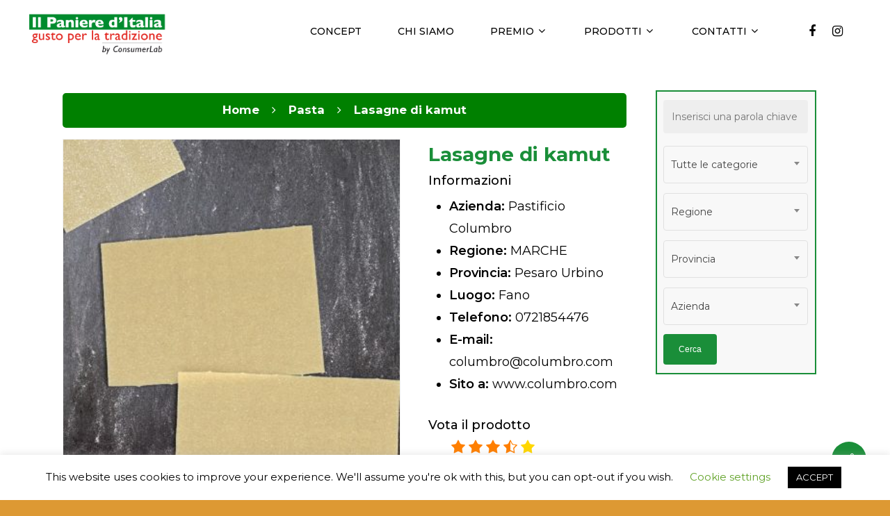

--- FILE ---
content_type: text/html; charset=UTF-8
request_url: https://paniereditalia.it/prodotto/lasagne-di-kamut/
body_size: 56876
content:
<!doctype html>

<html lang="it-IT" class="no-js">
<head>

<!-- Meta Tags -->
<meta http-equiv="Content-Type" content="text/html; charset=UTF-8" />

	<meta name="viewport" content="width=device-width, initial-scale=1, maximum-scale=1, user-scalable=0" />
	

<!--Shortcut icon-->
<meta name='robots' content='index, follow, max-image-preview:large, max-snippet:-1, max-video-preview:-1' />
	<style>img:is([sizes="auto" i], [sizes^="auto," i]) { contain-intrinsic-size: 3000px 1500px }</style>
	
	<!-- This site is optimized with the Yoast SEO plugin v25.0 - https://yoast.com/wordpress/plugins/seo/ -->
	<title>Lasagne di kamut - Paniere d&#039;Italia</title>
	<link rel="canonical" href="https://paniereditalia.it/prodotto/lasagne-di-kamut/" />
	<meta property="og:locale" content="it_IT" />
	<meta property="og:type" content="article" />
	<meta property="og:title" content="Lasagne di kamut - Paniere d&#039;Italia" />
	<meta property="og:description" content="La pasta Columbro nasce esclusivamente da terre fertili, sane e nutrienti per ogni tipo di seme che trova dimora nei rispettivi campi. I grani selezionati..." />
	<meta property="og:url" content="https://paniereditalia.it/prodotto/lasagne-di-kamut/" />
	<meta property="og:site_name" content="Paniere d&#039;Italia" />
	<meta property="article:modified_time" content="2019-09-11T12:21:42+00:00" />
	<meta property="og:image" content="https://paniereditalia.it/wp-content/uploads/2019/07/Lasagne-di-kamut-1.jpg" />
	<meta property="og:image:width" content="600" />
	<meta property="og:image:height" content="600" />
	<meta property="og:image:type" content="image/jpeg" />
	<meta name="twitter:card" content="summary_large_image" />
	<meta name="twitter:label1" content="Tempo di lettura stimato" />
	<meta name="twitter:data1" content="1 minuto" />
	<script type="application/ld+json" class="yoast-schema-graph">{"@context":"https://schema.org","@graph":[{"@type":"WebPage","@id":"https://paniereditalia.it/prodotto/lasagne-di-kamut/","url":"https://paniereditalia.it/prodotto/lasagne-di-kamut/","name":"Lasagne di kamut - Paniere d&#039;Italia","isPartOf":{"@id":"https://paniereditalia.it/#website"},"primaryImageOfPage":{"@id":"https://paniereditalia.it/prodotto/lasagne-di-kamut/#primaryimage"},"image":{"@id":"https://paniereditalia.it/prodotto/lasagne-di-kamut/#primaryimage"},"thumbnailUrl":"https://paniereditalia.it/wp-content/uploads/2019/07/Lasagne-di-kamut-1.jpg","datePublished":"2019-07-01T12:59:22+00:00","dateModified":"2019-09-11T12:21:42+00:00","breadcrumb":{"@id":"https://paniereditalia.it/prodotto/lasagne-di-kamut/#breadcrumb"},"inLanguage":"it-IT","potentialAction":[{"@type":"ReadAction","target":["https://paniereditalia.it/prodotto/lasagne-di-kamut/"]}]},{"@type":"ImageObject","inLanguage":"it-IT","@id":"https://paniereditalia.it/prodotto/lasagne-di-kamut/#primaryimage","url":"https://paniereditalia.it/wp-content/uploads/2019/07/Lasagne-di-kamut-1.jpg","contentUrl":"https://paniereditalia.it/wp-content/uploads/2019/07/Lasagne-di-kamut-1.jpg","width":600,"height":600},{"@type":"BreadcrumbList","@id":"https://paniereditalia.it/prodotto/lasagne-di-kamut/#breadcrumb","itemListElement":[{"@type":"ListItem","position":1,"name":"Home","item":"https://paniereditalia.it/"},{"@type":"ListItem","position":2,"name":"Vota il paniere d&#8217;Italia","item":"https://paniereditalia.it/negozio/"},{"@type":"ListItem","position":3,"name":"Lasagne di kamut"}]},{"@type":"WebSite","@id":"https://paniereditalia.it/#website","url":"https://paniereditalia.it/","name":"Paniere d&#039;Italia","description":"","potentialAction":[{"@type":"SearchAction","target":{"@type":"EntryPoint","urlTemplate":"https://paniereditalia.it/?s={search_term_string}"},"query-input":{"@type":"PropertyValueSpecification","valueRequired":true,"valueName":"search_term_string"}}],"inLanguage":"it-IT"}]}</script>
	<!-- / Yoast SEO plugin. -->


<link rel='dns-prefetch' href='//fonts.googleapis.com' />
<link rel='dns-prefetch' href='//www.googletagmanager.com' />
<link rel="alternate" type="application/rss+xml" title="Paniere d&#039;Italia &raquo; Feed" href="https://paniereditalia.it/feed/" />
<link rel="alternate" type="application/rss+xml" title="Paniere d&#039;Italia &raquo; Feed dei commenti" href="https://paniereditalia.it/comments/feed/" />
<script type="text/javascript">
/* <![CDATA[ */
window._wpemojiSettings = {"baseUrl":"https:\/\/s.w.org\/images\/core\/emoji\/16.0.1\/72x72\/","ext":".png","svgUrl":"https:\/\/s.w.org\/images\/core\/emoji\/16.0.1\/svg\/","svgExt":".svg","source":{"wpemoji":"https:\/\/paniereditalia.it\/wp-includes\/js\/wp-emoji.js?ver=6.8.3","twemoji":"https:\/\/paniereditalia.it\/wp-includes\/js\/twemoji.js?ver=6.8.3"}};
/**
 * @output wp-includes/js/wp-emoji-loader.js
 */

/**
 * Emoji Settings as exported in PHP via _print_emoji_detection_script().
 * @typedef WPEmojiSettings
 * @type {object}
 * @property {?object} source
 * @property {?string} source.concatemoji
 * @property {?string} source.twemoji
 * @property {?string} source.wpemoji
 * @property {?boolean} DOMReady
 * @property {?Function} readyCallback
 */

/**
 * Support tests.
 * @typedef SupportTests
 * @type {object}
 * @property {?boolean} flag
 * @property {?boolean} emoji
 */

/**
 * IIFE to detect emoji support and load Twemoji if needed.
 *
 * @param {Window} window
 * @param {Document} document
 * @param {WPEmojiSettings} settings
 */
( function wpEmojiLoader( window, document, settings ) {
	if ( typeof Promise === 'undefined' ) {
		return;
	}

	var sessionStorageKey = 'wpEmojiSettingsSupports';
	var tests = [ 'flag', 'emoji' ];

	/**
	 * Checks whether the browser supports offloading to a Worker.
	 *
	 * @since 6.3.0
	 *
	 * @private
	 *
	 * @returns {boolean}
	 */
	function supportsWorkerOffloading() {
		return (
			typeof Worker !== 'undefined' &&
			typeof OffscreenCanvas !== 'undefined' &&
			typeof URL !== 'undefined' &&
			URL.createObjectURL &&
			typeof Blob !== 'undefined'
		);
	}

	/**
	 * @typedef SessionSupportTests
	 * @type {object}
	 * @property {number} timestamp
	 * @property {SupportTests} supportTests
	 */

	/**
	 * Get support tests from session.
	 *
	 * @since 6.3.0
	 *
	 * @private
	 *
	 * @returns {?SupportTests} Support tests, or null if not set or older than 1 week.
	 */
	function getSessionSupportTests() {
		try {
			/** @type {SessionSupportTests} */
			var item = JSON.parse(
				sessionStorage.getItem( sessionStorageKey )
			);
			if (
				typeof item === 'object' &&
				typeof item.timestamp === 'number' &&
				new Date().valueOf() < item.timestamp + 604800 && // Note: Number is a week in seconds.
				typeof item.supportTests === 'object'
			) {
				return item.supportTests;
			}
		} catch ( e ) {}
		return null;
	}

	/**
	 * Persist the supports in session storage.
	 *
	 * @since 6.3.0
	 *
	 * @private
	 *
	 * @param {SupportTests} supportTests Support tests.
	 */
	function setSessionSupportTests( supportTests ) {
		try {
			/** @type {SessionSupportTests} */
			var item = {
				supportTests: supportTests,
				timestamp: new Date().valueOf()
			};

			sessionStorage.setItem(
				sessionStorageKey,
				JSON.stringify( item )
			);
		} catch ( e ) {}
	}

	/**
	 * Checks if two sets of Emoji characters render the same visually.
	 *
	 * This is used to determine if the browser is rendering an emoji with multiple data points
	 * correctly. set1 is the emoji in the correct form, using a zero-width joiner. set2 is the emoji
	 * in the incorrect form, using a zero-width space. If the two sets render the same, then the browser
	 * does not support the emoji correctly.
	 *
	 * This function may be serialized to run in a Worker. Therefore, it cannot refer to variables from the containing
	 * scope. Everything must be passed by parameters.
	 *
	 * @since 4.9.0
	 *
	 * @private
	 *
	 * @param {CanvasRenderingContext2D} context 2D Context.
	 * @param {string} set1 Set of Emoji to test.
	 * @param {string} set2 Set of Emoji to test.
	 *
	 * @return {boolean} True if the two sets render the same.
	 */
	function emojiSetsRenderIdentically( context, set1, set2 ) {
		// Cleanup from previous test.
		context.clearRect( 0, 0, context.canvas.width, context.canvas.height );
		context.fillText( set1, 0, 0 );
		var rendered1 = new Uint32Array(
			context.getImageData(
				0,
				0,
				context.canvas.width,
				context.canvas.height
			).data
		);

		// Cleanup from previous test.
		context.clearRect( 0, 0, context.canvas.width, context.canvas.height );
		context.fillText( set2, 0, 0 );
		var rendered2 = new Uint32Array(
			context.getImageData(
				0,
				0,
				context.canvas.width,
				context.canvas.height
			).data
		);

		return rendered1.every( function ( rendered2Data, index ) {
			return rendered2Data === rendered2[ index ];
		} );
	}

	/**
	 * Checks if the center point of a single emoji is empty.
	 *
	 * This is used to determine if the browser is rendering an emoji with a single data point
	 * correctly. The center point of an incorrectly rendered emoji will be empty. A correctly
	 * rendered emoji will have a non-zero value at the center point.
	 *
	 * This function may be serialized to run in a Worker. Therefore, it cannot refer to variables from the containing
	 * scope. Everything must be passed by parameters.
	 *
	 * @since 6.8.2
	 *
	 * @private
	 *
	 * @param {CanvasRenderingContext2D} context 2D Context.
	 * @param {string} emoji Emoji to test.
	 *
	 * @return {boolean} True if the center point is empty.
	 */
	function emojiRendersEmptyCenterPoint( context, emoji ) {
		// Cleanup from previous test.
		context.clearRect( 0, 0, context.canvas.width, context.canvas.height );
		context.fillText( emoji, 0, 0 );

		// Test if the center point (16, 16) is empty (0,0,0,0).
		var centerPoint = context.getImageData(16, 16, 1, 1);
		for ( var i = 0; i < centerPoint.data.length; i++ ) {
			if ( centerPoint.data[ i ] !== 0 ) {
				// Stop checking the moment it's known not to be empty.
				return false;
			}
		}

		return true;
	}

	/**
	 * Determines if the browser properly renders Emoji that Twemoji can supplement.
	 *
	 * This function may be serialized to run in a Worker. Therefore, it cannot refer to variables from the containing
	 * scope. Everything must be passed by parameters.
	 *
	 * @since 4.2.0
	 *
	 * @private
	 *
	 * @param {CanvasRenderingContext2D} context 2D Context.
	 * @param {string} type Whether to test for support of "flag" or "emoji".
	 * @param {Function} emojiSetsRenderIdentically Reference to emojiSetsRenderIdentically function, needed due to minification.
	 * @param {Function} emojiRendersEmptyCenterPoint Reference to emojiRendersEmptyCenterPoint function, needed due to minification.
	 *
	 * @return {boolean} True if the browser can render emoji, false if it cannot.
	 */
	function browserSupportsEmoji( context, type, emojiSetsRenderIdentically, emojiRendersEmptyCenterPoint ) {
		var isIdentical;

		switch ( type ) {
			case 'flag':
				/*
				 * Test for Transgender flag compatibility. Added in Unicode 13.
				 *
				 * To test for support, we try to render it, and compare the rendering to how it would look if
				 * the browser doesn't render it correctly (white flag emoji + transgender symbol).
				 */
				isIdentical = emojiSetsRenderIdentically(
					context,
					'\uD83C\uDFF3\uFE0F\u200D\u26A7\uFE0F', // as a zero-width joiner sequence
					'\uD83C\uDFF3\uFE0F\u200B\u26A7\uFE0F' // separated by a zero-width space
				);

				if ( isIdentical ) {
					return false;
				}

				/*
				 * Test for Sark flag compatibility. This is the least supported of the letter locale flags,
				 * so gives us an easy test for full support.
				 *
				 * To test for support, we try to render it, and compare the rendering to how it would look if
				 * the browser doesn't render it correctly ([C] + [Q]).
				 */
				isIdentical = emojiSetsRenderIdentically(
					context,
					'\uD83C\uDDE8\uD83C\uDDF6', // as the sequence of two code points
					'\uD83C\uDDE8\u200B\uD83C\uDDF6' // as the two code points separated by a zero-width space
				);

				if ( isIdentical ) {
					return false;
				}

				/*
				 * Test for English flag compatibility. England is a country in the United Kingdom, it
				 * does not have a two letter locale code but rather a five letter sub-division code.
				 *
				 * To test for support, we try to render it, and compare the rendering to how it would look if
				 * the browser doesn't render it correctly (black flag emoji + [G] + [B] + [E] + [N] + [G]).
				 */
				isIdentical = emojiSetsRenderIdentically(
					context,
					// as the flag sequence
					'\uD83C\uDFF4\uDB40\uDC67\uDB40\uDC62\uDB40\uDC65\uDB40\uDC6E\uDB40\uDC67\uDB40\uDC7F',
					// with each code point separated by a zero-width space
					'\uD83C\uDFF4\u200B\uDB40\uDC67\u200B\uDB40\uDC62\u200B\uDB40\uDC65\u200B\uDB40\uDC6E\u200B\uDB40\uDC67\u200B\uDB40\uDC7F'
				);

				return ! isIdentical;
			case 'emoji':
				/*
				 * Does Emoji 16.0 cause the browser to go splat?
				 *
				 * To test for Emoji 16.0 support, try to render a new emoji: Splatter.
				 *
				 * The splatter emoji is a single code point emoji. Testing for browser support
				 * required testing the center point of the emoji to see if it is empty.
				 *
				 * 0xD83E 0xDEDF (\uD83E\uDEDF) == 🫟 Splatter.
				 *
				 * When updating this test, please ensure that the emoji is either a single code point
				 * or switch to using the emojiSetsRenderIdentically function and testing with a zero-width
				 * joiner vs a zero-width space.
				 */
				var notSupported = emojiRendersEmptyCenterPoint( context, '\uD83E\uDEDF' );
				return ! notSupported;
		}

		return false;
	}

	/**
	 * Checks emoji support tests.
	 *
	 * This function may be serialized to run in a Worker. Therefore, it cannot refer to variables from the containing
	 * scope. Everything must be passed by parameters.
	 *
	 * @since 6.3.0
	 *
	 * @private
	 *
	 * @param {string[]} tests Tests.
	 * @param {Function} browserSupportsEmoji Reference to browserSupportsEmoji function, needed due to minification.
	 * @param {Function} emojiSetsRenderIdentically Reference to emojiSetsRenderIdentically function, needed due to minification.
	 * @param {Function} emojiRendersEmptyCenterPoint Reference to emojiRendersEmptyCenterPoint function, needed due to minification.
	 *
	 * @return {SupportTests} Support tests.
	 */
	function testEmojiSupports( tests, browserSupportsEmoji, emojiSetsRenderIdentically, emojiRendersEmptyCenterPoint ) {
		var canvas;
		if (
			typeof WorkerGlobalScope !== 'undefined' &&
			self instanceof WorkerGlobalScope
		) {
			canvas = new OffscreenCanvas( 300, 150 ); // Dimensions are default for HTMLCanvasElement.
		} else {
			canvas = document.createElement( 'canvas' );
		}

		var context = canvas.getContext( '2d', { willReadFrequently: true } );

		/*
		 * Chrome on OS X added native emoji rendering in M41. Unfortunately,
		 * it doesn't work when the font is bolder than 500 weight. So, we
		 * check for bold rendering support to avoid invisible emoji in Chrome.
		 */
		context.textBaseline = 'top';
		context.font = '600 32px Arial';

		var supports = {};
		tests.forEach( function ( test ) {
			supports[ test ] = browserSupportsEmoji( context, test, emojiSetsRenderIdentically, emojiRendersEmptyCenterPoint );
		} );
		return supports;
	}

	/**
	 * Adds a script to the head of the document.
	 *
	 * @ignore
	 *
	 * @since 4.2.0
	 *
	 * @param {string} src The url where the script is located.
	 *
	 * @return {void}
	 */
	function addScript( src ) {
		var script = document.createElement( 'script' );
		script.src = src;
		script.defer = true;
		document.head.appendChild( script );
	}

	settings.supports = {
		everything: true,
		everythingExceptFlag: true
	};

	// Create a promise for DOMContentLoaded since the worker logic may finish after the event has fired.
	var domReadyPromise = new Promise( function ( resolve ) {
		document.addEventListener( 'DOMContentLoaded', resolve, {
			once: true
		} );
	} );

	// Obtain the emoji support from the browser, asynchronously when possible.
	new Promise( function ( resolve ) {
		var supportTests = getSessionSupportTests();
		if ( supportTests ) {
			resolve( supportTests );
			return;
		}

		if ( supportsWorkerOffloading() ) {
			try {
				// Note that the functions are being passed as arguments due to minification.
				var workerScript =
					'postMessage(' +
					testEmojiSupports.toString() +
					'(' +
					[
						JSON.stringify( tests ),
						browserSupportsEmoji.toString(),
						emojiSetsRenderIdentically.toString(),
						emojiRendersEmptyCenterPoint.toString()
					].join( ',' ) +
					'));';
				var blob = new Blob( [ workerScript ], {
					type: 'text/javascript'
				} );
				var worker = new Worker( URL.createObjectURL( blob ), { name: 'wpTestEmojiSupports' } );
				worker.onmessage = function ( event ) {
					supportTests = event.data;
					setSessionSupportTests( supportTests );
					worker.terminate();
					resolve( supportTests );
				};
				return;
			} catch ( e ) {}
		}

		supportTests = testEmojiSupports( tests, browserSupportsEmoji, emojiSetsRenderIdentically, emojiRendersEmptyCenterPoint );
		setSessionSupportTests( supportTests );
		resolve( supportTests );
	} )
		// Once the browser emoji support has been obtained from the session, finalize the settings.
		.then( function ( supportTests ) {
			/*
			 * Tests the browser support for flag emojis and other emojis, and adjusts the
			 * support settings accordingly.
			 */
			for ( var test in supportTests ) {
				settings.supports[ test ] = supportTests[ test ];

				settings.supports.everything =
					settings.supports.everything && settings.supports[ test ];

				if ( 'flag' !== test ) {
					settings.supports.everythingExceptFlag =
						settings.supports.everythingExceptFlag &&
						settings.supports[ test ];
				}
			}

			settings.supports.everythingExceptFlag =
				settings.supports.everythingExceptFlag &&
				! settings.supports.flag;

			// Sets DOMReady to false and assigns a ready function to settings.
			settings.DOMReady = false;
			settings.readyCallback = function () {
				settings.DOMReady = true;
			};
		} )
		.then( function () {
			return domReadyPromise;
		} )
		.then( function () {
			// When the browser can not render everything we need to load a polyfill.
			if ( ! settings.supports.everything ) {
				settings.readyCallback();

				var src = settings.source || {};

				if ( src.concatemoji ) {
					addScript( src.concatemoji );
				} else if ( src.wpemoji && src.twemoji ) {
					addScript( src.twemoji );
					addScript( src.wpemoji );
				}
			}
		} );
} )( window, document, window._wpemojiSettings );

/* ]]> */
</script>
<style id='wp-emoji-styles-inline-css' type='text/css'>

	img.wp-smiley, img.emoji {
		display: inline !important;
		border: none !important;
		box-shadow: none !important;
		height: 1em !important;
		width: 1em !important;
		margin: 0 0.07em !important;
		vertical-align: -0.1em !important;
		background: none !important;
		padding: 0 !important;
	}
</style>
<link rel='stylesheet' id='wp-block-library-css' href='https://paniereditalia.it/wp-includes/css/dist/block-library/style.css?ver=6.8.3' type='text/css' media='all' />
<style id='classic-theme-styles-inline-css' type='text/css'>
/**
 * These rules are needed for backwards compatibility.
 * They should match the button element rules in the base theme.json file.
 */
.wp-block-button__link {
	color: #ffffff;
	background-color: #32373c;
	border-radius: 9999px; /* 100% causes an oval, but any explicit but really high value retains the pill shape. */

	/* This needs a low specificity so it won't override the rules from the button element if defined in theme.json. */
	box-shadow: none;
	text-decoration: none;

	/* The extra 2px are added to size solids the same as the outline versions.*/
	padding: calc(0.667em + 2px) calc(1.333em + 2px);

	font-size: 1.125em;
}

.wp-block-file__button {
	background: #32373c;
	color: #ffffff;
	text-decoration: none;
}

</style>
<style id='global-styles-inline-css' type='text/css'>
:root{--wp--preset--aspect-ratio--square: 1;--wp--preset--aspect-ratio--4-3: 4/3;--wp--preset--aspect-ratio--3-4: 3/4;--wp--preset--aspect-ratio--3-2: 3/2;--wp--preset--aspect-ratio--2-3: 2/3;--wp--preset--aspect-ratio--16-9: 16/9;--wp--preset--aspect-ratio--9-16: 9/16;--wp--preset--color--black: #000000;--wp--preset--color--cyan-bluish-gray: #abb8c3;--wp--preset--color--white: #ffffff;--wp--preset--color--pale-pink: #f78da7;--wp--preset--color--vivid-red: #cf2e2e;--wp--preset--color--luminous-vivid-orange: #ff6900;--wp--preset--color--luminous-vivid-amber: #fcb900;--wp--preset--color--light-green-cyan: #7bdcb5;--wp--preset--color--vivid-green-cyan: #00d084;--wp--preset--color--pale-cyan-blue: #8ed1fc;--wp--preset--color--vivid-cyan-blue: #0693e3;--wp--preset--color--vivid-purple: #9b51e0;--wp--preset--gradient--vivid-cyan-blue-to-vivid-purple: linear-gradient(135deg,rgba(6,147,227,1) 0%,rgb(155,81,224) 100%);--wp--preset--gradient--light-green-cyan-to-vivid-green-cyan: linear-gradient(135deg,rgb(122,220,180) 0%,rgb(0,208,130) 100%);--wp--preset--gradient--luminous-vivid-amber-to-luminous-vivid-orange: linear-gradient(135deg,rgba(252,185,0,1) 0%,rgba(255,105,0,1) 100%);--wp--preset--gradient--luminous-vivid-orange-to-vivid-red: linear-gradient(135deg,rgba(255,105,0,1) 0%,rgb(207,46,46) 100%);--wp--preset--gradient--very-light-gray-to-cyan-bluish-gray: linear-gradient(135deg,rgb(238,238,238) 0%,rgb(169,184,195) 100%);--wp--preset--gradient--cool-to-warm-spectrum: linear-gradient(135deg,rgb(74,234,220) 0%,rgb(151,120,209) 20%,rgb(207,42,186) 40%,rgb(238,44,130) 60%,rgb(251,105,98) 80%,rgb(254,248,76) 100%);--wp--preset--gradient--blush-light-purple: linear-gradient(135deg,rgb(255,206,236) 0%,rgb(152,150,240) 100%);--wp--preset--gradient--blush-bordeaux: linear-gradient(135deg,rgb(254,205,165) 0%,rgb(254,45,45) 50%,rgb(107,0,62) 100%);--wp--preset--gradient--luminous-dusk: linear-gradient(135deg,rgb(255,203,112) 0%,rgb(199,81,192) 50%,rgb(65,88,208) 100%);--wp--preset--gradient--pale-ocean: linear-gradient(135deg,rgb(255,245,203) 0%,rgb(182,227,212) 50%,rgb(51,167,181) 100%);--wp--preset--gradient--electric-grass: linear-gradient(135deg,rgb(202,248,128) 0%,rgb(113,206,126) 100%);--wp--preset--gradient--midnight: linear-gradient(135deg,rgb(2,3,129) 0%,rgb(40,116,252) 100%);--wp--preset--font-size--small: 13px;--wp--preset--font-size--medium: 20px;--wp--preset--font-size--large: 36px;--wp--preset--font-size--x-large: 42px;--wp--preset--spacing--20: 0.44rem;--wp--preset--spacing--30: 0.67rem;--wp--preset--spacing--40: 1rem;--wp--preset--spacing--50: 1.5rem;--wp--preset--spacing--60: 2.25rem;--wp--preset--spacing--70: 3.38rem;--wp--preset--spacing--80: 5.06rem;--wp--preset--shadow--natural: 6px 6px 9px rgba(0, 0, 0, 0.2);--wp--preset--shadow--deep: 12px 12px 50px rgba(0, 0, 0, 0.4);--wp--preset--shadow--sharp: 6px 6px 0px rgba(0, 0, 0, 0.2);--wp--preset--shadow--outlined: 6px 6px 0px -3px rgba(255, 255, 255, 1), 6px 6px rgba(0, 0, 0, 1);--wp--preset--shadow--crisp: 6px 6px 0px rgba(0, 0, 0, 1);}:where(.is-layout-flex){gap: 0.5em;}:where(.is-layout-grid){gap: 0.5em;}body .is-layout-flex{display: flex;}.is-layout-flex{flex-wrap: wrap;align-items: center;}.is-layout-flex > :is(*, div){margin: 0;}body .is-layout-grid{display: grid;}.is-layout-grid > :is(*, div){margin: 0;}:where(.wp-block-columns.is-layout-flex){gap: 2em;}:where(.wp-block-columns.is-layout-grid){gap: 2em;}:where(.wp-block-post-template.is-layout-flex){gap: 1.25em;}:where(.wp-block-post-template.is-layout-grid){gap: 1.25em;}.has-black-color{color: var(--wp--preset--color--black) !important;}.has-cyan-bluish-gray-color{color: var(--wp--preset--color--cyan-bluish-gray) !important;}.has-white-color{color: var(--wp--preset--color--white) !important;}.has-pale-pink-color{color: var(--wp--preset--color--pale-pink) !important;}.has-vivid-red-color{color: var(--wp--preset--color--vivid-red) !important;}.has-luminous-vivid-orange-color{color: var(--wp--preset--color--luminous-vivid-orange) !important;}.has-luminous-vivid-amber-color{color: var(--wp--preset--color--luminous-vivid-amber) !important;}.has-light-green-cyan-color{color: var(--wp--preset--color--light-green-cyan) !important;}.has-vivid-green-cyan-color{color: var(--wp--preset--color--vivid-green-cyan) !important;}.has-pale-cyan-blue-color{color: var(--wp--preset--color--pale-cyan-blue) !important;}.has-vivid-cyan-blue-color{color: var(--wp--preset--color--vivid-cyan-blue) !important;}.has-vivid-purple-color{color: var(--wp--preset--color--vivid-purple) !important;}.has-black-background-color{background-color: var(--wp--preset--color--black) !important;}.has-cyan-bluish-gray-background-color{background-color: var(--wp--preset--color--cyan-bluish-gray) !important;}.has-white-background-color{background-color: var(--wp--preset--color--white) !important;}.has-pale-pink-background-color{background-color: var(--wp--preset--color--pale-pink) !important;}.has-vivid-red-background-color{background-color: var(--wp--preset--color--vivid-red) !important;}.has-luminous-vivid-orange-background-color{background-color: var(--wp--preset--color--luminous-vivid-orange) !important;}.has-luminous-vivid-amber-background-color{background-color: var(--wp--preset--color--luminous-vivid-amber) !important;}.has-light-green-cyan-background-color{background-color: var(--wp--preset--color--light-green-cyan) !important;}.has-vivid-green-cyan-background-color{background-color: var(--wp--preset--color--vivid-green-cyan) !important;}.has-pale-cyan-blue-background-color{background-color: var(--wp--preset--color--pale-cyan-blue) !important;}.has-vivid-cyan-blue-background-color{background-color: var(--wp--preset--color--vivid-cyan-blue) !important;}.has-vivid-purple-background-color{background-color: var(--wp--preset--color--vivid-purple) !important;}.has-black-border-color{border-color: var(--wp--preset--color--black) !important;}.has-cyan-bluish-gray-border-color{border-color: var(--wp--preset--color--cyan-bluish-gray) !important;}.has-white-border-color{border-color: var(--wp--preset--color--white) !important;}.has-pale-pink-border-color{border-color: var(--wp--preset--color--pale-pink) !important;}.has-vivid-red-border-color{border-color: var(--wp--preset--color--vivid-red) !important;}.has-luminous-vivid-orange-border-color{border-color: var(--wp--preset--color--luminous-vivid-orange) !important;}.has-luminous-vivid-amber-border-color{border-color: var(--wp--preset--color--luminous-vivid-amber) !important;}.has-light-green-cyan-border-color{border-color: var(--wp--preset--color--light-green-cyan) !important;}.has-vivid-green-cyan-border-color{border-color: var(--wp--preset--color--vivid-green-cyan) !important;}.has-pale-cyan-blue-border-color{border-color: var(--wp--preset--color--pale-cyan-blue) !important;}.has-vivid-cyan-blue-border-color{border-color: var(--wp--preset--color--vivid-cyan-blue) !important;}.has-vivid-purple-border-color{border-color: var(--wp--preset--color--vivid-purple) !important;}.has-vivid-cyan-blue-to-vivid-purple-gradient-background{background: var(--wp--preset--gradient--vivid-cyan-blue-to-vivid-purple) !important;}.has-light-green-cyan-to-vivid-green-cyan-gradient-background{background: var(--wp--preset--gradient--light-green-cyan-to-vivid-green-cyan) !important;}.has-luminous-vivid-amber-to-luminous-vivid-orange-gradient-background{background: var(--wp--preset--gradient--luminous-vivid-amber-to-luminous-vivid-orange) !important;}.has-luminous-vivid-orange-to-vivid-red-gradient-background{background: var(--wp--preset--gradient--luminous-vivid-orange-to-vivid-red) !important;}.has-very-light-gray-to-cyan-bluish-gray-gradient-background{background: var(--wp--preset--gradient--very-light-gray-to-cyan-bluish-gray) !important;}.has-cool-to-warm-spectrum-gradient-background{background: var(--wp--preset--gradient--cool-to-warm-spectrum) !important;}.has-blush-light-purple-gradient-background{background: var(--wp--preset--gradient--blush-light-purple) !important;}.has-blush-bordeaux-gradient-background{background: var(--wp--preset--gradient--blush-bordeaux) !important;}.has-luminous-dusk-gradient-background{background: var(--wp--preset--gradient--luminous-dusk) !important;}.has-pale-ocean-gradient-background{background: var(--wp--preset--gradient--pale-ocean) !important;}.has-electric-grass-gradient-background{background: var(--wp--preset--gradient--electric-grass) !important;}.has-midnight-gradient-background{background: var(--wp--preset--gradient--midnight) !important;}.has-small-font-size{font-size: var(--wp--preset--font-size--small) !important;}.has-medium-font-size{font-size: var(--wp--preset--font-size--medium) !important;}.has-large-font-size{font-size: var(--wp--preset--font-size--large) !important;}.has-x-large-font-size{font-size: var(--wp--preset--font-size--x-large) !important;}
:where(.wp-block-post-template.is-layout-flex){gap: 1.25em;}:where(.wp-block-post-template.is-layout-grid){gap: 1.25em;}
:where(.wp-block-columns.is-layout-flex){gap: 2em;}:where(.wp-block-columns.is-layout-grid){gap: 2em;}
:root :where(.wp-block-pullquote){font-size: 1.5em;line-height: 1.6;}
</style>
<link rel='stylesheet' id='contact-form-7-css' href='https://paniereditalia.it/wp-content/plugins/contact-form-7/includes/css/styles.css?ver=6.0.6' type='text/css' media='all' />
<link rel='stylesheet' id='cookie-law-info-css' href='https://paniereditalia.it/wp-content/plugins/cookie-law-info/legacy/public/css/cookie-law-info-public.css?ver=3.2.10' type='text/css' media='all' />
<link rel='stylesheet' id='cookie-law-info-gdpr-css' href='https://paniereditalia.it/wp-content/plugins/cookie-law-info/legacy/public/css/cookie-law-info-gdpr.css?ver=3.2.10' type='text/css' media='all' />
<link rel='stylesheet' id='rating-form-cyto-css' href='https://paniereditalia.it/wp-content/plugins/rating-form/assets/css/cyto.css?ver=1.6.4' type='text/css' media='all' />
<link rel='stylesheet' id='rating-form-css' href='https://paniereditalia.it/wp-content/plugins/rating-form/assets/css/rating-form.css?ver=1.6.4' type='text/css' media='all' />
<link rel='stylesheet' id='photoswipe-css' href='https://paniereditalia.it/wp-content/plugins/woocommerce/assets/css/photoswipe/photoswipe.min.css?ver=9.8.5' type='text/css' media='all' />
<link rel='stylesheet' id='photoswipe-default-skin-css' href='https://paniereditalia.it/wp-content/plugins/woocommerce/assets/css/photoswipe/default-skin/default-skin.min.css?ver=9.8.5' type='text/css' media='all' />
<link rel='stylesheet' id='woocommerce-layout-css' href='https://paniereditalia.it/wp-content/plugins/woocommerce/assets/css/woocommerce-layout.css?ver=9.8.5' type='text/css' media='all' />
<link rel='stylesheet' id='woocommerce-smallscreen-css' href='https://paniereditalia.it/wp-content/plugins/woocommerce/assets/css/woocommerce-smallscreen.css?ver=9.8.5' type='text/css' media='only screen and (max-width: 768px)' />
<link rel='stylesheet' id='woocommerce-general-css' href='https://paniereditalia.it/wp-content/plugins/woocommerce/assets/css/woocommerce.css?ver=9.8.5' type='text/css' media='all' />
<style id='woocommerce-inline-inline-css' type='text/css'>
.woocommerce form .form-row .required { visibility: visible; }
</style>
<link rel='stylesheet' id='search-filter-plugin-styles-css' href='https://paniereditalia.it/wp-content/plugins/search-filter-pro/public/assets/css/search-filter.min.css?ver=2.5.21' type='text/css' media='all' />
<link rel='stylesheet' id='brands-styles-css' href='https://paniereditalia.it/wp-content/plugins/woocommerce/assets/css/brands.css?ver=9.8.5' type='text/css' media='all' />
<link rel='stylesheet' id='rgs-css' href='https://paniereditalia.it/wp-content/themes/mlpstudiotheme/css/rgs.css?ver=10.0.1' type='text/css' media='all' />
<link rel='stylesheet' id='font-awesome-css' href='https://paniereditalia.it/wp-content/themes/mlpstudiotheme/css/font-awesome.min.css?ver=4.6.4' type='text/css' media='all' />
<link rel='stylesheet' id='main-styles-css' href='https://paniereditalia.it/wp-content/themes/mlpstudiotheme/style.css?ver=10.0.1' type='text/css' media='all' />
<link rel='stylesheet' id='fancyBox-css' href='https://paniereditalia.it/wp-content/themes/mlpstudiotheme/css/jquery.fancybox.css?ver=9.0' type='text/css' media='all' />
<!--[if lt IE 9]>
<link rel='stylesheet' id='nectar-ie8-css' href='https://paniereditalia.it/wp-content/themes/mlpstudiotheme/css/ie8.css?ver=6.8.3' type='text/css' media='all' />
<![endif]-->
<link rel='stylesheet' id='responsive-css' href='https://paniereditalia.it/wp-content/themes/mlpstudiotheme/css/responsive.css?ver=10.0.1' type='text/css' media='all' />
<link rel='stylesheet' id='woocommerce-css' href='https://paniereditalia.it/wp-content/themes/mlpstudiotheme/css/woocommerce.css?ver=10.0.1' type='text/css' media='all' />
<link rel='stylesheet' id='select2-css' href='https://paniereditalia.it/wp-content/plugins/woocommerce/assets/css/select2.css?ver=9.8.5' type='text/css' media='all' />
<link rel='stylesheet' id='skin-material-css' href='https://paniereditalia.it/wp-content/themes/mlpstudiotheme/css/skin-material.css?ver=10.0.1' type='text/css' media='all' />
<link rel='stylesheet' id='redux-google-fonts-salient_redux-css' href='https://fonts.googleapis.com/css?family=Montserrat%3A500%2C600%2C400%2C700%2C400italic%7CPoppins%3A600&#038;subset=latin%2Clatin-ext&#038;ver=1747073595' type='text/css' media='all' />
<script type="text/javascript" src="https://paniereditalia.it/wp-includes/js/jquery/jquery.js?ver=3.7.1" id="jquery-core-js"></script>
<script type="text/javascript" src="https://paniereditalia.it/wp-includes/js/jquery/jquery-migrate.js?ver=3.4.1" id="jquery-migrate-js"></script>
<script type="text/javascript" id="cookie-law-info-js-extra">
/* <![CDATA[ */
var Cli_Data = {"nn_cookie_ids":[],"cookielist":[],"non_necessary_cookies":[],"ccpaEnabled":"","ccpaRegionBased":"","ccpaBarEnabled":"","strictlyEnabled":["necessary","obligatoire"],"ccpaType":"gdpr","js_blocking":"","custom_integration":"","triggerDomRefresh":"","secure_cookies":""};
var cli_cookiebar_settings = {"animate_speed_hide":"500","animate_speed_show":"500","background":"#FFF","border":"#b1a6a6c2","border_on":"","button_1_button_colour":"#000","button_1_button_hover":"#000000","button_1_link_colour":"#fff","button_1_as_button":"1","button_1_new_win":"","button_2_button_colour":"#333","button_2_button_hover":"#292929","button_2_link_colour":"#444","button_2_as_button":"","button_2_hidebar":"","button_3_button_colour":"#000","button_3_button_hover":"#000000","button_3_link_colour":"#fff","button_3_as_button":"1","button_3_new_win":"","button_4_button_colour":"#000","button_4_button_hover":"#000000","button_4_link_colour":"#62a329","button_4_as_button":"","button_7_button_colour":"#61a229","button_7_button_hover":"#4e8221","button_7_link_colour":"#fff","button_7_as_button":"1","button_7_new_win":"","font_family":"inherit","header_fix":"","notify_animate_hide":"1","notify_animate_show":"","notify_div_id":"#cookie-law-info-bar","notify_position_horizontal":"right","notify_position_vertical":"bottom","scroll_close":"","scroll_close_reload":"","accept_close_reload":"","reject_close_reload":"","showagain_tab":"1","showagain_background":"#fff","showagain_border":"#000","showagain_div_id":"#cookie-law-info-again","showagain_x_position":"100px","text":"#000","show_once_yn":"","show_once":"10000","logging_on":"","as_popup":"","popup_overlay":"1","bar_heading_text":"","cookie_bar_as":"banner","popup_showagain_position":"bottom-right","widget_position":"left"};
var log_object = {"ajax_url":"https:\/\/paniereditalia.it\/wp-admin\/admin-ajax.php"};
/* ]]> */
</script>
<script type="text/javascript" src="https://paniereditalia.it/wp-content/plugins/cookie-law-info/legacy/public/js/cookie-law-info-public.js?ver=3.2.10" id="cookie-law-info-js"></script>
<script type="text/javascript" src="https://paniereditalia.it/wp-content/plugins/woocommerce/assets/js/jquery-blockui/jquery.blockUI.js?ver=2.7.0-wc.9.8.5" id="jquery-blockui-js" data-wp-strategy="defer"></script>
<script type="text/javascript" id="wc-add-to-cart-js-extra">
/* <![CDATA[ */
var wc_add_to_cart_params = {"ajax_url":"\/wp-admin\/admin-ajax.php","wc_ajax_url":"\/?wc-ajax=%%endpoint%%","i18n_view_cart":"Visualizza carrello","cart_url":"https:\/\/paniereditalia.it\/?page_id=7","is_cart":"","cart_redirect_after_add":"no"};
/* ]]> */
</script>
<script type="text/javascript" src="https://paniereditalia.it/wp-content/plugins/woocommerce/assets/js/frontend/add-to-cart.js?ver=9.8.5" id="wc-add-to-cart-js" data-wp-strategy="defer"></script>
<script type="text/javascript" src="https://paniereditalia.it/wp-content/plugins/woocommerce/assets/js/zoom/jquery.zoom.js?ver=1.7.21-wc.9.8.5" id="zoom-js" defer="defer" data-wp-strategy="defer"></script>
<script type="text/javascript" src="https://paniereditalia.it/wp-content/plugins/woocommerce/assets/js/photoswipe/photoswipe.js?ver=4.1.1-wc.9.8.5" id="photoswipe-js" defer="defer" data-wp-strategy="defer"></script>
<script type="text/javascript" src="https://paniereditalia.it/wp-content/plugins/woocommerce/assets/js/photoswipe/photoswipe-ui-default.js?ver=4.1.1-wc.9.8.5" id="photoswipe-ui-default-js" defer="defer" data-wp-strategy="defer"></script>
<script type="text/javascript" id="wc-single-product-js-extra">
/* <![CDATA[ */
var wc_single_product_params = {"i18n_required_rating_text":"Seleziona una valutazione","i18n_rating_options":["1 stella su 5","2 stelle su 5","3 stelle su 5","4 stelle su 5","5 stelle su 5"],"i18n_product_gallery_trigger_text":"Visualizza la galleria di immagini a schermo intero","review_rating_required":"yes","flexslider":{"rtl":false,"animation":"slide","smoothHeight":true,"directionNav":false,"controlNav":"thumbnails","slideshow":false,"animationSpeed":500,"animationLoop":false,"allowOneSlide":false},"zoom_enabled":"1","zoom_options":[],"photoswipe_enabled":"1","photoswipe_options":{"shareEl":false,"closeOnScroll":false,"history":false,"hideAnimationDuration":0,"showAnimationDuration":0},"flexslider_enabled":"1"};
/* ]]> */
</script>
<script type="text/javascript" src="https://paniereditalia.it/wp-content/plugins/woocommerce/assets/js/frontend/single-product.js?ver=9.8.5" id="wc-single-product-js" defer="defer" data-wp-strategy="defer"></script>
<script type="text/javascript" src="https://paniereditalia.it/wp-content/plugins/woocommerce/assets/js/js-cookie/js.cookie.js?ver=2.1.4-wc.9.8.5" id="js-cookie-js" defer="defer" data-wp-strategy="defer"></script>
<script type="text/javascript" id="woocommerce-js-extra">
/* <![CDATA[ */
var woocommerce_params = {"ajax_url":"\/wp-admin\/admin-ajax.php","wc_ajax_url":"\/?wc-ajax=%%endpoint%%","i18n_password_show":"Mostra password","i18n_password_hide":"Nascondi password"};
/* ]]> */
</script>
<script type="text/javascript" src="https://paniereditalia.it/wp-content/plugins/woocommerce/assets/js/frontend/woocommerce.js?ver=9.8.5" id="woocommerce-js" defer="defer" data-wp-strategy="defer"></script>
<script type="text/javascript" src="https://paniereditalia.it/wp-content/plugins/js_composer_salient/assets/js/vendors/woocommerce-add-to-cart.js?ver=5.6" id="vc_woocommerce-add-to-cart-js-js"></script>
<link rel="https://api.w.org/" href="https://paniereditalia.it/wp-json/" /><link rel="alternate" title="JSON" type="application/json" href="https://paniereditalia.it/wp-json/wp/v2/product/905" /><link rel="EditURI" type="application/rsd+xml" title="RSD" href="https://paniereditalia.it/xmlrpc.php?rsd" />
<meta name="generator" content="WordPress 6.8.3" />
<meta name="generator" content="WooCommerce 9.8.5" />
<link rel='shortlink' href='https://paniereditalia.it/?p=905' />
<link rel="alternate" title="oEmbed (JSON)" type="application/json+oembed" href="https://paniereditalia.it/wp-json/oembed/1.0/embed?url=https%3A%2F%2Fpaniereditalia.it%2Fprodotto%2Flasagne-di-kamut%2F" />
<link rel="alternate" title="oEmbed (XML)" type="text/xml+oembed" href="https://paniereditalia.it/wp-json/oembed/1.0/embed?url=https%3A%2F%2Fpaniereditalia.it%2Fprodotto%2Flasagne-di-kamut%2F&#038;format=xml" />
<meta name="generator" content="Site Kit by Google 1.165.0" /><style type="text/css">body a{color:#1a8e39;}#header-outer:not([data-lhe="animated_underline"]) header#top nav > ul > li > a:hover,#header-outer:not([data-lhe="animated_underline"]) header#top nav .sf-menu > li.sfHover > a,header#top nav > ul > li.button_bordered > a:hover,#header-outer:not([data-lhe="animated_underline"]) header#top nav .sf-menu li.current-menu-item > a,header#top nav .sf-menu li.current_page_item > a .sf-sub-indicator i,header#top nav .sf-menu li.current_page_ancestor > a .sf-sub-indicator i,#header-outer:not([data-lhe="animated_underline"]) header#top nav .sf-menu li.current_page_ancestor > a,#header-outer:not([data-lhe="animated_underline"]) header#top nav .sf-menu li.current-menu-ancestor > a,#header-outer:not([data-lhe="animated_underline"]) header#top nav .sf-menu li.current_page_item > a,body header#top nav .sf-menu li.current_page_item > a .sf-sub-indicator [class^="icon-"],header#top nav .sf-menu li.current_page_ancestor > a .sf-sub-indicator [class^="icon-"],.sf-menu li ul li.sfHover > a .sf-sub-indicator [class^="icon-"],#header-outer:not(.transparent) #social-in-menu a i:after,.testimonial_slider[data-rating-color="accent-color"] .star-rating .filled:before,ul.sf-menu > li > a:hover > .sf-sub-indicator i,ul.sf-menu > li > a:active > .sf-sub-indicator i,ul.sf-menu > li.sfHover > a > .sf-sub-indicator i,.sf-menu ul li.current_page_item > a,.sf-menu ul li.current-menu-ancestor > a,.sf-menu ul li.current_page_ancestor > a,.sf-menu ul a:focus,.sf-menu ul a:hover,.sf-menu ul a:active,.sf-menu ul li:hover > a,.sf-menu ul li.sfHover > a,.sf-menu li ul li a:hover,.sf-menu li ul li.sfHover > a,#footer-outer a:hover,.recent-posts .post-header a:hover,article.post .post-header a:hover,article.result a:hover,article.post .post-header h2 a,.single article.post .post-meta a:hover,.comment-list .comment-meta a:hover,label span,.wpcf7-form p span,.icon-3x[class^="icon-"],.icon-3x[class*=" icon-"],.icon-tiny[class^="icon-"],body .circle-border,article.result .title a,.home .blog-recent:not([data-style="list_featured_first_row"]) .col .post-header a:hover,.home .blog-recent .col .post-header h3 a,#single-below-header a:hover,header#top #logo:hover,.sf-menu > li.current_page_ancestor > a > .sf-sub-indicator [class^="icon-"],.sf-menu > li.current-menu-ancestor > a > .sf-sub-indicator [class^="icon-"],body #mobile-menu li.open > a [class^="icon-"],.pricing-column h3,.pricing-table[data-style="flat-alternative"] .pricing-column.accent-color h4,.pricing-table[data-style="flat-alternative"] .pricing-column.accent-color .interval,.comment-author a:hover,.project-attrs li i,#footer-outer #copyright li a i:hover,.col:hover > [class^="icon-"].icon-3x.accent-color.alt-style.hovered,.col:hover > [class*=" icon-"].icon-3x.accent-color.alt-style.hovered,#header-outer .widget_shopping_cart .cart_list a,.woocommerce .star-rating,.woocommerce form .form-row .required,.woocommerce-page form .form-row .required,body #header-secondary-outer #social a:hover i,.woocommerce ul.products li.product .price,body .twitter-share:hover i,.twitter-share.hovered i,body .linkedin-share:hover i,.linkedin-share.hovered i,body .google-plus-share:hover i,.google-plus-share.hovered i,.pinterest-share:hover i,.pinterest-share.hovered i,.facebook-share:hover i,.facebook-share.hovered i,.woocommerce-page ul.products li.product .price,.nectar-milestone .number.accent-color,header#top nav > ul > li.megamenu > ul > li > a:hover,header#top nav > ul > li.megamenu > ul > li.sfHover > a,body #portfolio-nav a:hover i,span.accent-color,.nectar-love:hover i,.nectar-love.loved i,.portfolio-items .nectar-love:hover i,.portfolio-items .nectar-love.loved i,body .hovered .nectar-love i,header#top nav ul #nectar-user-account a:hover span,header#top nav ul #search-btn a:hover span,header#top nav ul .slide-out-widget-area-toggle a:hover span,body:not(.material) #search-outer #search #close a span:hover,.carousel-wrap[data-full-width="true"] .carousel-heading a:hover i,#search-outer .ui-widget-content li:hover a .title,#search-outer .ui-widget-content .ui-state-hover .title,#search-outer .ui-widget-content .ui-state-focus .title,.portfolio-filters-inline .container ul li a.active,body [class^="icon-"].icon-default-style,.single-post #single-below-header.fullscreen-header .icon-salient-heart-2,.svg-icon-holder[data-color="accent-color"],.team-member a.accent-color:hover,.ascend .comment-list .reply a,.wpcf7-form .wpcf7-not-valid-tip,.text_on_hover.product .add_to_cart_button,.blog-recent[data-style="minimal"] .col > span,.blog-recent[data-style="title_only"] .col:hover .post-header .title,.woocommerce-checkout-review-order-table .product-info .amount,.tabbed[data-style="minimal"] > ul li a.active-tab,.masonry.classic_enhanced article.post .post-meta a:hover i,.blog-recent[data-style*="classic_enhanced"] .post-meta a:hover i,.blog-recent[data-style*="classic_enhanced"] .post-meta .icon-salient-heart-2.loved,.masonry.classic_enhanced article.post .post-meta .icon-salient-heart-2.loved,.single #single-meta ul li:not(.meta-share-count):hover i,.single #single-meta ul li:not(.meta-share-count):hover a,.single #single-meta ul li:not(.meta-share-count):hover span,.single #single-meta ul li.meta-share-count .nectar-social a:hover i,#project-meta #single-meta ul li > a,#project-meta ul li.meta-share-count .nectar-social a:hover i,#project-meta ul li:not(.meta-share-count):hover i,#project-meta ul li:not(.meta-share-count):hover span,div[data-style="minimal"] .toggle:hover h3 a,div[data-style="minimal"] .toggle.open h3 a,.nectar-icon-list[data-icon-style="border"][data-icon-color="accent-color"] .list-icon-holder[data-icon_type="numerical"] span,.nectar-icon-list[data-icon-color="accent-color"][data-icon-style="border"] .content h4,body[data-dropdown-style="minimal"] #header-outer .woocommerce.widget_shopping_cart .cart_list li a.remove,body[data-dropdown-style="minimal"] #header-outer .woocommerce.widget_shopping_cart .cart_list li a.remove,.post-area.standard-minimal article.post .post-meta .date a,.post-area.standard-minimal article.post .post-header h2 a:hover,.post-area.standard-minimal article.post .more-link:hover span,.post-area.standard-minimal article.post .more-link span:after,.post-area.standard-minimal article.post .minimal-post-meta a:hover,body #pagination .page-numbers.prev:hover,body #pagination .page-numbers.next:hover,html body .woocommerce-pagination a.page-numbers:hover,body .woocommerce-pagination a.page-numbers:hover,body #pagination a.page-numbers:hover,.nectar-slide-in-cart .widget_shopping_cart .cart_list a,.sf-menu ul li.open-submenu > a,.woocommerce p.stars a:hover,.woocommerce .material.product .product-wrap .product-add-to-cart a:hover,.woocommerce .material.product .product-wrap .product-add-to-cart a:hover > span,.woocommerce-MyAccount-navigation ul li.is-active a:before,.woocommerce-MyAccount-navigation ul li:hover a:before,.woocommerce.ascend .price_slider_amount button.button[type="submit"],html .ascend.woocommerce #sidebar div ul li a:hover,html .ascend.woocommerce #sidebar div ul li.current-cat > a,.woocommerce .widget_layered_nav ul li.chosen a:after,.woocommerce-page .widget_layered_nav ul li.chosen a:after,[data-style="list_featured_first_row"] .meta-category a,body[data-form-submit="see-through"] input[type=submit],body[data-form-submit="see-through"] button[type=submit],#header-outer[data-format="left-header"] .sf-menu .sub-menu .current-menu-item > a,.nectar_icon_wrap[data-color="accent-color"] i,.nectar_team_member_close .inner:before,body[data-dropdown-style="minimal"]:not([data-header-format="left-header"]) header#top nav > ul > li.megamenu > ul > li > ul > li.has-ul > a:hover,body:not([data-header-format="left-header"]) header#top nav > ul > li.megamenu > ul > li > ul > li.has-ul > a:hover,.masonry.material .masonry-blog-item .meta-category a,.post-area.featured_img_left .meta-category a,body[data-dropdown-style="minimal"] #header-outer:not([data-format="left-header"]) header#top nav > ul > li.megamenu ul ul li.current-menu-item.has-ul > a,body[data-dropdown-style="minimal"] #header-outer:not([data-format="left-header"]) header#top nav > ul > li.megamenu ul ul li.current-menu-ancestor.has-ul > a,body .wpb_row .span_12 .portfolio-filters-inline[data-color-scheme="accent-color-underline"].full-width-section a.active,body .wpb_row .span_12 .portfolio-filters-inline[data-color-scheme="accent-color-underline"].full-width-section a:hover,.material .comment-list .reply a:hover,.related-posts[data-style="material"] .meta-category a,body[data-dropdown-style="minimal"].material:not([data-header-color="custom"]) #header-outer:not([data-format="left-header"]) header#top nav >ul >li:not(.megamenu) ul.cart_list a:hover,body.material #header-outer:not(.transparent) .cart-outer:hover .cart-menu-wrap .icon-salient-cart,.material .widget li:not(.has-img) a:hover .post-title,.material #sidebar .widget li:not(.has-img) a:hover .post-title,.material .container-wrap #author-bio #author-info a:hover,.material #sidebar .widget ul[data-style="featured-image-left"] li a:hover .post-title,body.material .tabbed[data-color-scheme="accent-color"][data-style="minimal"]:not(.using-icons) >ul li:not(.cta-button) a:hover,body.material .tabbed[data-color-scheme="accent-color"][data-style="minimal"]:not(.using-icons) >ul li:not(.cta-button) a.active-tab,body.material .widget:not(.nectar_popular_posts_widget):not(.recent_posts_extra_widget) li a:hover,.material .widget .tagcloud a,.material #sidebar .widget .tagcloud a,.single.material .post-area .content-inner > .post-tags a,.tabbed[data-style*="material"][data-color-scheme="accent-color"] ul.wpb_tabs_nav li a:not(.active-tab):hover,body.material .nectar-button.see-through.accent-color[data-color-override="false"],div[data-style="minimal_small"] .toggle.accent-color > h3 a:hover,div[data-style="minimal_small"] .toggle.accent-color.open > h3 a,.nectar_single_testimonial[data-color="accent-color"] p span.open-quote,.nectar-quick-view-box .star-rating,.minimal.product .product-wrap .normal.icon-salient-cart[class*=" icon-"],.minimal.product .product-wrap i,.minimal.product .product-wrap .normal.icon-salient-m-eye,.woocommerce-account .woocommerce > #customer_login .nectar-form-controls .control.active,.woocommerce-account .woocommerce > #customer_login .nectar-form-controls .control:hover,.products li.product.minimal .product-add-to-cart .loading:after,.widget_search .search-form button[type=submit] .icon-salient-search,body.search-no-results .search-form button[type=submit] .icon-salient-search,.woocommerce #review_form #respond p.comment-notes span.required,.nectar-icon-list[data-icon-color="accent-color"] .nectar-icon-list-item .list-icon-holder[data-icon_type="numerical"]{color:#1a8e39!important;}.col:not(.post-area):not(.span_12):not(#sidebar):hover [class^="icon-"].icon-3x.accent-color.alt-style.hovered,body .col:not(.post-area):not(.span_12):not(#sidebar):hover a [class*=" icon-"].icon-3x.accent-color.alt-style.hovered,.ascend #header-outer:not(.transparent) .cart-outer:hover .cart-menu-wrap:not(.has_products) .icon-salient-cart{color:#1a8e39!important;}.nectar_icon_wrap .svg-icon-holder[data-color="accent-color"] svg path{stroke:#1a8e39!important;}.orbit-wrapper div.slider-nav span.right,.orbit-wrapper div.slider-nav span.left,.flex-direction-nav a,.jp-play-bar,.jp-volume-bar-value,.jcarousel-prev:hover,.jcarousel-next:hover,.portfolio-items .col[data-default-color="true"] .work-item:not(.style-3) .work-info-bg,.portfolio-items .col[data-default-color="true"] .bottom-meta,.portfolio-filters a,.portfolio-filters #sort-portfolio,.project-attrs li span,.progress li span,.nectar-progress-bar span,#footer-outer #footer-widgets .col .tagcloud a:hover,#sidebar .widget .tagcloud a:hover,article.post .more-link span:hover,#fp-nav.tooltip ul li .fp-tooltip .tooltip-inner,article.post.quote .post-content .quote-inner,article.post.link .post-content .link-inner,#pagination .next a:hover,#pagination .prev a:hover,.comment-list .reply a:hover,input[type=submit]:hover,input[type="button"]:hover,#footer-outer #copyright li a.vimeo:hover,#footer-outer #copyright li a.behance:hover,.toggle.open h3 a,.tabbed > ul li a.active-tab,[class*=" icon-"],.icon-normal,.bar_graph li span,.nectar-button[data-color-override="false"].regular-button,.nectar-button.tilt.accent-color,body .swiper-slide .button.transparent_2 a.primary-color:hover,#footer-outer #footer-widgets .col input[type="submit"],.carousel-prev:hover,.carousel-next:hover,body .products-carousel .carousel-next:hover,body .products-carousel .carousel-prev:hover,.blog-recent .more-link span:hover,.post-tags a:hover,.pricing-column.highlight h3,.pricing-table[data-style="flat-alternative"] .pricing-column.highlight h3 .highlight-reason,.pricing-table[data-style="flat-alternative"] .pricing-column.accent-color:before,#to-top:hover,#to-top.dark:hover,body[data-button-style*="rounded"] #to-top:after,#pagination a.page-numbers:hover,#pagination span.page-numbers.current,.single-portfolio .facebook-share a:hover,.single-portfolio .twitter-share a:hover,.single-portfolio .pinterest-share a:hover,.single-post .facebook-share a:hover,.single-post .twitter-share a:hover,.single-post .pinterest-share a:hover,.mejs-controls .mejs-time-rail .mejs-time-current,.mejs-controls .mejs-volume-button .mejs-volume-slider .mejs-volume-current,.mejs-controls .mejs-horizontal-volume-slider .mejs-horizontal-volume-current,article.post.quote .post-content .quote-inner,article.post.link .post-content .link-inner,article.format-status .post-content .status-inner,article.post.format-aside .aside-inner,body #header-secondary-outer #social li a.behance:hover,body #header-secondary-outer #social li a.vimeo:hover,#sidebar .widget:hover [class^="icon-"].icon-3x,.woocommerce-page button.single_add_to_cart_button,article.post.quote .content-inner .quote-inner .whole-link,.masonry.classic_enhanced article.post.quote.wide_tall .post-content a:hover .quote-inner,.masonry.classic_enhanced article.post.link.wide_tall .post-content a:hover .link-inner,.iosSlider .prev_slide:hover,.iosSlider .next_slide:hover,body [class^="icon-"].icon-3x.alt-style.accent-color,body [class*=" icon-"].icon-3x.alt-style.accent-color,#slide-out-widget-area,#slide-out-widget-area-bg.fullscreen,#slide-out-widget-area-bg.fullscreen-alt .bg-inner,#header-outer .widget_shopping_cart a.button,body[data-button-style="rounded"] .wpb_wrapper .twitter-share:before,body[data-button-style="rounded"] .wpb_wrapper .twitter-share.hovered:before,body[data-button-style="rounded"] .wpb_wrapper .facebook-share:before,body[data-button-style="rounded"] .wpb_wrapper .facebook-share.hovered:before,body[data-button-style="rounded"] .wpb_wrapper .google-plus-share:before,body[data-button-style="rounded"] .wpb_wrapper .google-plus-share.hovered:before,body[data-button-style="rounded"] .wpb_wrapper .nectar-social:hover > *:before,body[data-button-style="rounded"] .wpb_wrapper .pinterest-share:before,body[data-button-style="rounded"] .wpb_wrapper .pinterest-share.hovered:before,body[data-button-style="rounded"] .wpb_wrapper .linkedin-share:before,body[data-button-style="rounded"] .wpb_wrapper .linkedin-share.hovered:before,#header-outer a.cart-contents .cart-wrap span,#header-outer a#mobile-cart-link .cart-wrap span,.swiper-slide .button.solid_color a,.swiper-slide .button.solid_color_2 a,.portfolio-filters,button[type=submit]:hover,header#top nav ul .slide-out-widget-area-toggle a:hover i.lines,header#top nav ul .slide-out-widget-area-toggle a:hover i.lines:after,header#top nav ul .slide-out-widget-area-toggle a:hover i.lines:before,header#top nav ul .slide-out-widget-area-toggle[data-icon-animation="simple-transform"] a:hover i.lines-button:after,#buddypress a.button:focus,.text_on_hover.product a.added_to_cart,.woocommerce div.product .woocommerce-tabs .full-width-content ul.tabs li a:after,.woocommerce-cart .wc-proceed-to-checkout a.checkout-button,.woocommerce #order_review #payment #place_order,.woocommerce .span_4 input[type="submit"].checkout-button,.portfolio-filters-inline[data-color-scheme="accent-color"],.select2-container .select2-choice:hover,.select2-dropdown-open .select2-choice,header#top nav > ul > li.button_solid_color > a:before,#header-outer.transparent header#top nav > ul > li.button_solid_color > a:before,.tabbed[data-style*="minimal"] > ul li a:after,.twentytwenty-handle,.twentytwenty-horizontal .twentytwenty-handle:before,.twentytwenty-horizontal .twentytwenty-handle:after,.twentytwenty-vertical .twentytwenty-handle:before,.twentytwenty-vertical .twentytwenty-handle:after,.masonry.classic_enhanced .posts-container article .meta-category a:hover,.blog-recent[data-style*="classic_enhanced"] .meta-category a:hover,.masonry.classic_enhanced .posts-container article .video-play-button,.bottom_controls #portfolio-nav .controls li a i:after,.bottom_controls #portfolio-nav ul:first-child li#all-items a:hover i,.nectar_video_lightbox.nectar-button[data-color="default-accent-color"],.nectar_video_lightbox.nectar-button[data-color="transparent-accent-color"]:hover,.testimonial_slider[data-style="multiple_visible"][data-color*="accent-color"] .flickity-page-dots .dot.is-selected:before,.testimonial_slider[data-style="multiple_visible"][data-color*="accent-color"] blockquote.is-selected p,.nectar-recent-posts-slider .container .strong span:before,#page-header-bg[data-post-hs="default_minimal"] .inner-wrap > a:hover,.single .heading-title[data-header-style="default_minimal"] .meta-category a:hover,body.single-post .sharing-default-minimal .nectar-love.loved,.nectar-fancy-box:after,.divider-small-border[data-color="accent-color"],.divider-border[data-color="accent-color"],div[data-style="minimal"] .toggle.open h3 i:after,div[data-style="minimal"] .toggle:hover h3 i:after,div[data-style="minimal"] .toggle.open h3 i:before,div[data-style="minimal"] .toggle:hover h3 i:before,.nectar-animated-title[data-color="accent-color"] .nectar-animated-title-inner:after,#fp-nav:not(.light-controls).tooltip_alt ul li a span:after,#fp-nav.tooltip_alt ul li a span:after,.nectar-video-box[data-color="default-accent-color"] a.nectar_video_lightbox,body .nectar-video-box[data-color="default-accent-color"][data-hover="zoom_button"] a.nectar_video_lightbox:after,.span_12.dark .owl-theme .owl-dots .owl-dot.active span,.span_12.dark .owl-theme .owl-dots .owl-dot:hover span,.nectar_image_with_hotspots[data-stlye="color_pulse"][data-color="accent-color"] .nectar_hotspot,.nectar_image_with_hotspots .nectar_hotspot_wrap .nttip .tipclose span:before,.nectar_image_with_hotspots .nectar_hotspot_wrap .nttip .tipclose span:after,.portfolio-filters-inline[data-color-scheme="accent-color-underline"] a:after,body[data-dropdown-style="minimal"] #header-outer header#top nav > ul > li:not(.megamenu) ul a:hover,body[data-dropdown-style="minimal"] #header-outer header#top nav > ul > li:not(.megamenu) li.sfHover > a,body[data-dropdown-style="minimal"] #header-outer:not([data-format="left-header"]) header#top nav > ul > li:not(.megamenu) li.sfHover > a,body[data-dropdown-style="minimal"] header#top nav > ul > li.megamenu > ul ul li a:hover,body[data-dropdown-style="minimal"] header#top nav > ul > li.megamenu > ul ul li.sfHover > a,body[data-dropdown-style="minimal"]:not([data-header-format="left-header"]) header#top nav > ul > li.megamenu > ul ul li.current-menu-item > a,body[data-dropdown-style="minimal"] #header-outer .widget_shopping_cart a.button,body[data-dropdown-style="minimal"] #header-secondary-outer ul > li:not(.megamenu) li.sfHover > a,body[data-dropdown-style="minimal"] #header-secondary-outer ul > li:not(.megamenu) ul a:hover,.nectar-recent-posts-single_featured .strong a,.post-area.standard-minimal article.post .more-link span:before,.nectar-slide-in-cart .widget_shopping_cart a.button,body[data-header-format="left-header"] #header-outer[data-lhe="animated_underline"] header#top nav ul li:not([class*="button_"]) > a span:after,.woocommerce .material.product .add_to_cart_button,body nav.woocommerce-pagination span.page-numbers.current,body[data-dropdown-style="minimal"] #header-outer:not([data-format="left-header"]) header#top nav > ul > li:not(.megamenu) ul a:hover,body[data-form-submit="regular"] input[type=submit],body[data-form-submit="regular"] button[type=submit],body[data-form-submit="see-through"] input[type=submit]:hover,body[data-form-submit="see-through"] button[type=submit]:hover,body[data-form-submit="see-through"] .container-wrap .span_12.light input[type=submit]:hover,body[data-form-submit="see-through"] .container-wrap .span_12.light button[type=submit]:hover,body[data-form-submit="regular"] .container-wrap .span_12.light input[type=submit]:hover,body[data-form-submit="regular"] .container-wrap .span_12.light button[type=submit]:hover,.masonry.material .masonry-blog-item .meta-category a:before,.related-posts[data-style="material"] .meta-category a:before,.post-area.featured_img_left .meta-category a:before,.material.masonry .masonry-blog-item .video-play-button,.nectar_icon_wrap[data-style="border-animation"][data-color="accent-color"]:not([data-draw="true"]) .nectar_icon:hover,body[data-dropdown-style="minimal"] #header-outer:not([data-format="left-header"]) header#top nav > ul > li:not(.megamenu) ul li.current-menu-item > a,body[data-dropdown-style="minimal"] #header-outer:not([data-format="left-header"]) header#top nav > ul > li:not(.megamenu) ul li.current-menu-ancestor > a,.nectar-social-sharing-fixed > a:before,.nectar-social-sharing-fixed .nectar-social a,body.material #page-header-bg.fullscreen-header .inner-wrap >a,.masonry.material .quote-inner:before,.masonry.material .link-inner:before,.tabbed[data-style="minimal_alt"] .magic-line,.nectar-google-map[data-nectar-marker-color="accent-color"] .animated-dot .middle-dot,.nectar-leaflet-map[data-nectar-marker-color="accent-color"] .animated-dot .middle-dot,.nectar-google-map[data-nectar-marker-color="accent-color"] .animated-dot div[class*="signal"],.nectar-leaflet-map[data-nectar-marker-color="accent-color"] .animated-dot div[class*="signal"],.nectar_video_lightbox.play_button_with_text[data-color="default-accent-color"] span.play > .inner-wrap:before,.nectar-hor-list-item[data-color="accent-color"]:before,body.material #slide-out-widget-area-bg.slide-out-from-right,.widget .material .widget .tagcloud a:before,.material #sidebar .widget .tagcloud a:before,.single .post-area .content-inner > .post-tags a:before,.auto_meta_overlaid_spaced article.post.quote .n-post-bg:after,.auto_meta_overlaid_spaced article.post.link .n-post-bg:after,.post-area.featured_img_left .posts-container .article-content-wrap .video-play-button,.post-area.featured_img_left article.post .quote-inner:before,.post-area.featured_img_left .link-inner:before,.nectar-recent-posts-single_featured.multiple_featured .controls li:after,.nectar-recent-posts-single_featured.multiple_featured .controls li.active:before,[data-style="list_featured_first_row"] .meta-category a:before,.tabbed[data-style*="material"][data-color-scheme="accent-color"] ul:after,.nectar-fancy-box[data-color="accent-color"]:not([data-style="default"]) .box-bg:after,div[data-style="minimal_small"] .toggle.accent-color > h3:after,body.material[data-button-style^="rounded"] .nectar-button.see-through.accent-color[data-color-override="false"] i,.portfolio-items .col.nectar-new-item .inner-wrap:before,body.material .nectar-video-box[data-color="default-accent-color"] a.nectar_video_lightbox:before,.nectar_team_member_overlay .team_member_details .bio-inner .mobile-close:before,.nectar_team_member_overlay .team_member_details .bio-inner .mobile-close:after,.fancybox-navigation button:hover:before,ul.products li.minimal.product span.onsale,.span_12.dark .nectar-woo-flickity[data-controls="arrows-and-text"] .nectar-woo-carousel-top a:after,.woocommerce span.onsale .nectar-quick-view-box .onsale,.nectar-quick-view-box .onsale,.woocommerce-page .nectar-quick-view-box .onsale,.nectar-quick-view-box .cart .quantity input.plus:hover,.nectar-quick-view-box .cart .quantity input.minus:hover,.woocommerce .cart .quantity input.plus:hover,.woocommerce .cart .quantity input.minus:hover,body .nectar-quick-view-box .single_add_to_cart_button,.woocommerce .classic .add_to_cart_button,.woocommerce .classic .product-add-to-cart a.button,.text_on_hover.product .nectar_quick_view,body.original li.bypostauthor .comment-body:before,.widget_layered_nav ul.yith-wcan-label li a:hover,.widget_layered_nav ul.yith-wcan-label li.chosen a,.nectar-next-section-wrap.bounce a:before,.woocommerce ul.products li.product .onsale,.woocommerce-page ul.products li.product .onsale,.woocommerce span.onsale,.woocommerce-page span.onsale,.woocommerce .product-wrap .add_to_cart_button.added,.single-product .facebook-share a:hover,.single-product .twitter-share a:hover,.single-product .pinterest-share a:hover,.woocommerce-message,.woocommerce-error,.woocommerce-info,.woocommerce .chzn-container .chzn-results .highlighted,.woocommerce .chosen-container .chosen-results .highlighted,.woocommerce a.button:hover,.woocommerce-page a.button:hover,.woocommerce button.button:hover,.woocommerce-page button.button:hover,.woocommerce input.button:hover,.woocommerce-page input.button:hover,.woocommerce #respond input#submit:hover,.woocommerce-page #respond input#submit:hover,.woocommerce #content input.button:hover,.woocommerce-page #content input.button:hover,.woocommerce div.product .woocommerce-tabs ul.tabs li.active,.woocommerce #content div.product .woocommerce-tabs ul.tabs li.active,.woocommerce-page div.product .woocommerce-tabs ul.tabs li.active,.woocommerce-page #content div.product .woocommerce-tabs ul.tabs li.active,.woocommerce .widget_price_filter .ui-slider .ui-slider-range,.woocommerce-page .widget_price_filter .ui-slider .ui-slider-range,.ascend.woocommerce .widget_price_filter .ui-slider .ui-slider-range,.ascend.woocommerce-page .widget_price_filter .ui-slider .ui-slider-range,html .woocommerce #sidebar div ul li a:hover ~ .count,html .woocommerce #sidebar div ul li.current-cat > .count,body[data-fancy-form-rcs="1"] .select2-container--default .select2-selection--single:hover,body[data-fancy-form-rcs="1"] .select2-container--default.select2-container--open .select2-selection--single,.woocommerce .widget_price_filter .ui-slider .ui-slider-range,.material.woocommerce-page .widget_price_filter .ui-slider .ui-slider-range,.woocommerce-account .woocommerce-form-login button.button,.woocommerce-account .woocommerce-form-register button.button,.woocommerce.widget_price_filter .price_slider:not(.ui-slider):before,.woocommerce.widget_price_filter .price_slider:not(.ui-slider):after,.woocommerce.widget_price_filter .price_slider:not(.ui-slider),body .woocommerce.add_to_cart_inline a.button.add_to_cart_button,.woocommerce table.cart a.remove:hover,.woocommerce #content table.cart a.remove:hover,.woocommerce-page table.cart a.remove:hover,.woocommerce-page #content table.cart a.remove:hover,.woocommerce-page .woocommerce p.return-to-shop a.wc-backward,.woocommerce .yith-wcan-reset-navigation.button{background-color:#1a8e39!important;}.col:hover > [class^="icon-"].icon-3x:not(.alt-style).accent-color.hovered,.col:hover > [class*=" icon-"].icon-3x:not(.alt-style).accent-color.hovered,body .nectar-button.see-through-2[data-hover-color-override="false"]:hover,.col:not(.post-area):not(.span_12):not(#sidebar):hover [class^="icon-"].icon-3x:not(.alt-style).accent-color.hovered,.col:not(.post-area):not(.span_12):not(#sidebar):hover a [class*=" icon-"].icon-3x:not(.alt-style).accent-color.hovered{background-color:#1a8e39!important;}.nectar-highlighted-text em:before,.nectar_icon_wrap[data-style="soft-bg"][data-color="accent-color"] .nectar_icon:before{background-color:#1a8e39;}body.material[data-button-style^="rounded"] .nectar-button.see-through.accent-color[data-color-override="false"] i:after{box-shadow:#1a8e39 0 8px 15px;opacity:0.24;}.nectar-fancy-box[data-style="color_box_hover"][data-color="accent-color"]:hover:before{box-shadow:0 30px 90px #1a8e39;}.woocommerce.material .widget_price_filter .ui-slider .ui-slider-handle:before,.material.woocommerce-page .widget_price_filter .ui-slider .ui-slider-handle:before{box-shadow:0 0 0 10px #1a8e39 inset;}.woocommerce.material .widget_price_filter .ui-slider .ui-slider-handle.ui-state-active:before,.material.woocommerce-page .widget_price_filter .ui-slider .ui-slider-handle.ui-state-active:before{box-shadow:0 0 0 2px #1a8e39 inset;}.woocommerce #sidebar .widget_layered_nav ul.yith-wcan-color li.chosen a{box-shadow:0 0 0 2px #1a8e39,inset 0 0 0 3px #fff;}.woocommerce #sidebar .widget_layered_nav ul.yith-wcan-color li a:hover{box-shadow:0 0 0 2px #1a8e39,0px 8px 20px rgba(0,0,0,0.2),inset 0 0 0 3px #fff;}.nectar-leaflet-map[data-nectar-marker-color="accent-color"] .nectar-leaflet-pin{border:10px solid #1a8e39;}.woocommerce-account .woocommerce > #customer_login .nectar-form-controls .control{background-image:linear-gradient(to right,#1a8e39 0,#1a8e39 100%);}#search-results article.result .title a{background-image:linear-gradient(to right,#1a8e39 0,#1a8e39 100%);}.tabbed[data-style*="material"][data-color-scheme="accent-color"] ul li a.active-tab:after{box-shadow:0 18px 50px #1a8e39;}.bottom_controls #portfolio-nav ul:first-child li#all-items a:hover i{box-shadow:-.6em 0 #1a8e39,-.6em .6em #1a8e39,.6em 0 #1a8e39,.6em -.6em #1a8e39,0 -.6em #1a8e39,-.6em -.6em #1a8e39,0 .6em #1a8e39,.6em .6em #1a8e39;}.tabbed > ul li a.active-tab,body[data-form-style="minimal"] label:after,body .recent_projects_widget a:hover img,.recent_projects_widget a:hover img,#sidebar #flickr a:hover img,body .nectar-button.see-through-2[data-hover-color-override="false"]:hover,#footer-outer #flickr a:hover img,body[data-button-style="rounded"] .wpb_wrapper .twitter-share:before,body[data-button-style="rounded"] .wpb_wrapper .twitter-share.hovered:before,body[data-button-style="rounded"] .wpb_wrapper .facebook-share:before,body[data-button-style="rounded"] .wpb_wrapper .facebook-share.hovered:before,body[data-button-style="rounded"] .wpb_wrapper .google-plus-share:before,body[data-button-style="rounded"] .wpb_wrapper .google-plus-share.hovered:before,body[data-button-style="rounded"] .wpb_wrapper .nectar-social:hover > *:before,body[data-button-style="rounded"] .wpb_wrapper .pinterest-share:before,body[data-button-style="rounded"] .wpb_wrapper .pinterest-share.hovered:before,body[data-button-style="rounded"] .wpb_wrapper .linkedin-share:before,body[data-button-style="rounded"] .wpb_wrapper .linkedin-share.hovered:before,#featured article .post-title a:hover,#header-outer[data-lhe="animated_underline"] header#top nav > ul > li > a:after,body #featured article .post-title a:hover,div.wpcf7-validation-errors,.select2-container .select2-choice:hover,.select2-dropdown-open .select2-choice,body:not(.original) li.bypostauthor img.avatar,#header-outer:not(.transparent) header#top nav > ul > li.button_bordered > a:hover:before,.single #single-meta ul li:not(.meta-share-count):hover a,.single #project-meta ul li:not(.meta-share-count):hover a,div[data-style="minimal"] .toggle.default.open i,div[data-style="minimal"] .toggle.default:hover i,div[data-style="minimal"] .toggle.accent-color.open i,div[data-style="minimal"] .toggle.accent-color:hover i,.nectar_image_with_hotspots .nectar_hotspot_wrap .nttip .tipclose,body[data-button-style="rounded"] #pagination > a:hover,body[data-form-submit="see-through"] input[type=submit],body[data-form-submit="see-through"] button[type=submit],.nectar_icon_wrap[data-style="border-basic"][data-color="accent-color"] .nectar_icon,.nectar_icon_wrap[data-style="border-animation"][data-color="accent-color"]:not([data-draw="true"]) .nectar_icon,.nectar_icon_wrap[data-style="border-animation"][data-color="accent-color"][data-draw="true"]:hover .nectar_icon,.span_12.dark .nectar_video_lightbox.play_button_with_text[data-color="default-accent-color"] span.play:before,.span_12.dark .nectar_video_lightbox.play_button_with_text[data-color="default-accent-color"] span.play:after,.material #header-secondary-outer[data-lhe="animated_underline"] nav >ul.sf-menu >li >a:after,.material blockquote::before,body.material .nectar-button.see-through.accent-color[data-color-override="false"],.woocommerce-page.material .widget_price_filter .ui-slider .ui-slider-handle,.woocommerce-account[data-form-submit="see-through"] .woocommerce-form-login button.button,.woocommerce-account[data-form-submit="see-through"] .woocommerce-form-register button.button,blockquote.wp-block-quote:before{border-color:#1a8e39!important;}.material input[type=text]:focus,.material textarea:focus,.material input[type=email]:focus,.material input[type=search]:focus,.material input[type=password]:focus,.material input[type=tel]:focus,.material input[type=url]:focus,.material input[type=date]:focus,.row .col .wp-caption .wp-caption-text,.material.woocommerce-page input#coupon_code:focus{border-color:#1a8e39;}body[data-form-style="minimal"] input[type=text]:focus,body[data-form-style="minimal"] textarea:focus,body[data-form-style="minimal"] input[type=email]:focus,body[data-form-style="minimal"] input[type=search]:focus,body[data-form-style="minimal"] input[type=password]:focus,body[data-form-style="minimal"] input[type=tel]:focus,body[data-form-style="minimal"] input[type=url]:focus,body[data-form-style="minimal"] input[type=date]:focus,.single-product .product[data-gallery-style="left_thumb_sticky"] .product-thumbs .flickity-slider .thumb.is-nav-selected img,.single-product:not(.mobile) .product[data-gallery-style="left_thumb_sticky"] .product-thumbs .thumb a.active img{border-color:#1a8e39!important;}@media only screen and (max-width:768px){.woocommerce-page table.cart a.remove{background-color:#1a8e39!important;}}#fp-nav:not(.light-controls).tooltip_alt ul li a.active span,#fp-nav.tooltip_alt ul li a.active span{box-shadow:inset 0 0 0 2px #1a8e39;-webkit-box-shadow:inset 0 0 0 2px #1a8e39;}.default-loading-icon:before{border-top-color:#1a8e39!important;}#header-outer a.cart-contents span:before,#fp-nav.tooltip ul li .fp-tooltip .tooltip-inner:after{border-color:transparent #1a8e39!important;}body .col:not(.post-area):not(.span_12):not(#sidebar):hover .hovered .circle-border,body #sidebar .widget:hover .circle-border,body .testimonial_slider[data-style="multiple_visible"][data-color*="accent-color"] blockquote .bottom-arrow:after,body .dark .testimonial_slider[data-style="multiple_visible"][data-color*="accent-color"] blockquote .bottom-arrow:after,.portfolio-items[data-ps="6"] .bg-overlay,.portfolio-items[data-ps="6"].no-masonry .bg-overlay,.nectar_team_member_close .inner,.nectar_team_member_overlay .team_member_details .bio-inner .mobile-close{border-color:#1a8e39;}.widget .nectar_widget[class*="nectar_blog_posts_"] .arrow-circle svg circle,.nectar-woo-flickity[data-controls="arrows-and-text"] .flickity-prev-next-button svg circle.time{stroke:#1a8e39;}.gallery a:hover img{border-color:#1a8e39!important;}@media only screen and (min-width :1px) and (max-width :1000px){body #featured article .post-title > a{background-color:#1a8e39;}body #featured article .post-title > a{border-color:#1a8e39;}}.nectar-button.regular-button.extra-color-1,.nectar-button.tilt.extra-color-1{background-color:#d20216!important;}.icon-3x[class^="icon-"].extra-color-1:not(.alt-style),.icon-tiny[class^="icon-"].extra-color-1,.icon-3x[class*=" icon-"].extra-color-1:not(.alt-style),body .icon-3x[class*=" icon-"].extra-color-1:not(.alt-style) .circle-border,#header-outer .widget_shopping_cart .cart_list li a.remove,#header-outer .woocommerce.widget_shopping_cart .cart_list li a.remove,.nectar-milestone .number.extra-color-1,span.extra-color-1,.team-member ul.social.extra-color-1 li a,.stock.out-of-stock,body [class^="icon-"].icon-default-style.extra-color-1,body [class^="icon-"].icon-default-style[data-color="extra-color-1"],.team-member a.extra-color-1:hover,.pricing-table[data-style="flat-alternative"] .pricing-column.highlight.extra-color-1 h3,.pricing-table[data-style="flat-alternative"] .pricing-column.extra-color-1 h4,.pricing-table[data-style="flat-alternative"] .pricing-column.extra-color-1 .interval,.svg-icon-holder[data-color="extra-color-1"],div[data-style="minimal"] .toggle.extra-color-1:hover h3 a,div[data-style="minimal"] .toggle.extra-color-1.open h3 a,.nectar-icon-list[data-icon-style="border"][data-icon-color="extra-color-1"] .list-icon-holder[data-icon_type="numerical"] span,.nectar-icon-list[data-icon-color="extra-color-1"][data-icon-style="border"] .content h4,.nectar_icon_wrap[data-color="extra-color-1"] i,body .wpb_row .span_12 .portfolio-filters-inline[data-color-scheme="extra-color-1-underline"].full-width-section a.active,body .wpb_row .span_12 .portfolio-filters-inline[data-color-scheme="extra-color-1-underline"].full-width-section a:hover,.testimonial_slider[data-rating-color="extra-color-1"] .star-rating .filled:before,header#top nav > ul > li.button_bordered_2 > a:hover,body.material .tabbed[data-color-scheme="extra-color-1"][data-style="minimal"]:not(.using-icons) >ul li:not(.cta-button) a:hover,body.material .tabbed[data-color-scheme="extra-color-1"][data-style="minimal"]:not(.using-icons) >ul li:not(.cta-button) a.active-tab,.tabbed[data-style*="material"][data-color-scheme="extra-color-1"] ul li a:not(.active-tab):hover,body.material .nectar-button.see-through.extra-color-1[data-color-override="false"],div[data-style="minimal_small"] .toggle.extra-color-1 > h3 a:hover,div[data-style="minimal_small"] .toggle.extra-color-1.open > h3 a,.nectar_single_testimonial[data-color="extra-color-1"] p span.open-quote,.nectar-icon-list[data-icon-color="extra-color-1"] .nectar-icon-list-item .list-icon-holder[data-icon_type="numerical"]{color:#d20216!important;}.col:hover > [class^="icon-"].icon-3x.extra-color-1:not(.alt-style),.col:hover > [class*=" icon-"].icon-3x.extra-color-1:not(.alt-style).hovered,body .swiper-slide .button.transparent_2 a.extra-color-1:hover,body .col:not(.post-area):not(.span_12):not(#sidebar):hover [class^="icon-"].icon-3x.extra-color-1:not(.alt-style).hovered,body .col:not(.post-area):not(#sidebar):not(.span_12):hover a [class*=" icon-"].icon-3x.extra-color-1:not(.alt-style).hovered,#sidebar .widget:hover [class^="icon-"].icon-3x.extra-color-1:not(.alt-style),.portfolio-filters-inline[data-color-scheme="extra-color-1"],.pricing-table[data-style="flat-alternative"] .pricing-column.extra-color-1:before,.pricing-table[data-style="flat-alternative"] .pricing-column.highlight.extra-color-1 h3 .highlight-reason,.nectar-button.nectar_video_lightbox[data-color="default-extra-color-1"],.nectar_video_lightbox.nectar-button[data-color="transparent-extra-color-1"]:hover,.testimonial_slider[data-style="multiple_visible"][data-color*="extra-color-1"] .flickity-page-dots .dot.is-selected:before,.testimonial_slider[data-style="multiple_visible"][data-color*="extra-color-1"] blockquote.is-selected p,.nectar-fancy-box[data-color="extra-color-1"]:after,.divider-small-border[data-color="extra-color-1"],.divider-border[data-color="extra-color-1"],div[data-style="minimal"] .toggle.extra-color-1.open i:after,div[data-style="minimal"] .toggle.extra-color-1:hover i:after,div[data-style="minimal"] .toggle.open.extra-color-1 i:before,div[data-style="minimal"] .toggle.extra-color-1:hover i:before,body .tabbed[data-color-scheme="extra-color-1"][data-style="minimal"] > ul li:not(.cta-button) a:after,.nectar-animated-title[data-color="extra-color-1"] .nectar-animated-title-inner:after,.nectar-video-box[data-color="extra-color-1"] a.nectar_video_lightbox,body .nectar-video-box[data-color="extra-color-1"][data-hover="zoom_button"] a.nectar_video_lightbox:after,.nectar_image_with_hotspots[data-stlye="color_pulse"][data-color="extra-color-1"] .nectar_hotspot,.portfolio-filters-inline[data-color-scheme="extra-color-1-underline"] a:after,.nectar_icon_wrap[data-style="border-animation"][data-color="extra-color-1"]:not([data-draw="true"]) .nectar_icon:hover,.nectar-google-map[data-nectar-marker-color="extra-color-1"] .animated-dot .middle-dot,.nectar-leaflet-map[data-nectar-marker-color="extra-color-1"] .animated-dot .middle-dot,.nectar-google-map[data-nectar-marker-color="extra-color-1"] .animated-dot div[class*="signal"],.nectar-leaflet-map[data-nectar-marker-color="extra-color-1"] .animated-dot div[class*="signal"],.nectar_video_lightbox.play_button_with_text[data-color="extra-color-1"] span.play > .inner-wrap:before,.nectar-hor-list-item[data-color="extra-color-1"]:before,header#top nav > ul > li.button_solid_color_2 > a:before,#header-outer.transparent header#top nav > ul > li.button_solid_color_2 > a:before,body[data-slide-out-widget-area-style="slide-out-from-right"]:not([data-header-color="custom"]).material a.slide_out_area_close:before,.tabbed[data-color-scheme="extra-color-1"][data-style="minimal_alt"] .magic-line,.tabbed[data-color-scheme="extra-color-1"][data-style="default"] li:not(.cta-button) a.active-tab,.tabbed[data-style*="material"][data-color-scheme="extra-color-1"] ul:after,.tabbed[data-style*="material"][data-color-scheme="extra-color-1"] ul li a.active-tab,.nectar-fancy-box[data-color="extra-color-1"]:not([data-style="default"]) .box-bg:after,body.material[data-button-style^="rounded"] .nectar-button.see-through.extra-color-1[data-color-override="false"] i,.nectar-recent-posts-single_featured.multiple_featured .controls[data-color="extra-color-1"] li:after,body.material .nectar-video-box[data-color="extra-color-1"] a.nectar_video_lightbox:before,div[data-style="minimal_small"] .toggle.extra-color-1 > h3:after,.nectar_icon_wrap[data-style="soft-bg"][data-color="extra-color-1"] .nectar_icon:before{background-color:#d20216!important;}body [class^="icon-"].icon-3x.alt-style.extra-color-1,body [class*=" icon-"].icon-3x.alt-style.extra-color-1,[class*=" icon-"].extra-color-1.icon-normal,.extra-color-1.icon-normal,.bar_graph li span.extra-color-1,.nectar-progress-bar span.extra-color-1,#header-outer .widget_shopping_cart a.button,.woocommerce ul.products li.product .onsale,.woocommerce-page ul.products li.product .onsale,.woocommerce span.onsale,.woocommerce-page span.onsale,.swiper-slide .button.solid_color a.extra-color-1,.swiper-slide .button.solid_color_2 a.extra-color-1,.toggle.open.extra-color-1 h3 a{background-color:#d20216!important;}.col:hover > [class^="icon-"].icon-3x.extra-color-1.alt-style.hovered,.col:hover > [class*=" icon-"].icon-3x.extra-color-1.alt-style.hovered,.no-highlight.extra-color-1 h3,.col:not(.post-area):not(.span_12):not(#sidebar):hover [class^="icon-"].icon-3x.extra-color-1.alt-style.hovered,body .col:not(.post-area):not(.span_12):not(#sidebar):hover a [class*=" icon-"].icon-3x.extra-color-1.alt-style.hovered{color:#d20216!important;}.nectar-leaflet-map[data-nectar-marker-color="extra-color-1"] .nectar-leaflet-pin{border:10px solid #d20216;}.nectar_icon_wrap .svg-icon-holder[data-color="extra-color-1"] svg path{stroke:#d20216!important;}body.material[data-button-style^="rounded"] .nectar-button.see-through.extra-color-1[data-color-override="false"] i:after{box-shadow:#d20216 0 8px 15px;opacity:0.24;}.tabbed[data-style*="material"][data-color-scheme="extra-color-1"] ul li a.active-tab:after{box-shadow:0 18px 50px #d20216;}.nectar-fancy-box[data-style="color_box_hover"][data-color="extra-color-1"]:hover:before{box-shadow:0 30px 90px #d20216;}body .col:not(.post-area):not(.span_12):not(#sidebar):hover .extra-color-1.hovered .circle-border,#header-outer .woocommerce.widget_shopping_cart .cart_list li a.remove,#header-outer .woocommerce.widget_shopping_cart .cart_list li a.remove,body #sidebar .widget:hover .extra-color-1 .circle-border,body .testimonial_slider[data-style="multiple_visible"][data-color*="extra-color-1"] blockquote .bottom-arrow:after,body .dark .testimonial_slider[data-style="multiple_visible"][data-color*="extra-color-1"] blockquote .bottom-arrow:after,div[data-style="minimal"] .toggle.open.extra-color-1 i,div[data-style="minimal"] .toggle.extra-color-1:hover i,.nectar_icon_wrap[data-style="border-basic"][data-color="extra-color-1"] .nectar_icon,.nectar_icon_wrap[data-style="border-animation"][data-color="extra-color-1"]:not([data-draw="true"]) .nectar_icon,.nectar_icon_wrap[data-style="border-animation"][data-color="extra-color-1"][data-draw="true"]:hover .nectar_icon,.span_12.dark .nectar_video_lightbox.play_button_with_text[data-color="extra-color-1"] span.play:before,.span_12.dark .nectar_video_lightbox.play_button_with_text[data-color="extra-color-1"] span.play:after,#header-outer:not(.transparent) header#top nav > ul > li.button_bordered_2 > a:hover:before{border-color:#d20216;}.tabbed[data-color-scheme="extra-color-1"][data-style="default"] li:not(.cta-button) a.active-tab,body.material .nectar-button.see-through.extra-color-1[data-color-override="false"]{border-color:#d20216!important;}.pricing-column.highlight.extra-color-1 h3{background-color:#d20216!important;}.nectar-button.regular-button.extra-color-2,.nectar-button.tilt.extra-color-2{background-color:#2ed397!important;}.icon-3x[class^="icon-"].extra-color-2:not(.alt-style),.icon-3x[class*=" icon-"].extra-color-2:not(.alt-style),.icon-tiny[class^="icon-"].extra-color-2,body .icon-3x[class*=" icon-"].extra-color-2 .circle-border,.nectar-milestone .number.extra-color-2,span.extra-color-2,.team-member ul.social.extra-color-2 li a,body [class^="icon-"].icon-default-style.extra-color-2,body [class^="icon-"].icon-default-style[data-color="extra-color-2"],.team-member a.extra-color-2:hover,.pricing-table[data-style="flat-alternative"] .pricing-column.highlight.extra-color-2 h3,.pricing-table[data-style="flat-alternative"] .pricing-column.extra-color-2 h4,.pricing-table[data-style="flat-alternative"] .pricing-column.extra-color-2 .interval,.svg-icon-holder[data-color="extra-color-2"],div[data-style="minimal"] .toggle.extra-color-2:hover h3 a,div[data-style="minimal"] .toggle.extra-color-2.open h3 a,.nectar-icon-list[data-icon-style="border"][data-icon-color="extra-color-2"] .list-icon-holder[data-icon_type="numerical"] span,.nectar-icon-list[data-icon-color="extra-color-2"][data-icon-style="border"] .content h4,.nectar_icon_wrap[data-color="extra-color-2"] i,body .wpb_row .span_12 .portfolio-filters-inline[data-color-scheme="extra-color-2-underline"].full-width-section a.active,body .wpb_row .span_12 .portfolio-filters-inline[data-color-scheme="extra-color-2-underline"].full-width-section a:hover,.testimonial_slider[data-rating-color="extra-color-2"] .star-rating .filled:before,body.material .tabbed[data-color-scheme="extra-color-2"][data-style="minimal"]:not(.using-icons) >ul li:not(.cta-button) a:hover,body.material .tabbed[data-color-scheme="extra-color-2"][data-style="minimal"]:not(.using-icons) >ul li:not(.cta-button) a.active-tab,.tabbed[data-style*="material"][data-color-scheme="extra-color-2"] ul li a:not(.active-tab):hover,body.material .nectar-button.see-through.extra-color-2[data-color-override="false"],div[data-style="minimal_small"] .toggle.extra-color-2 > h3 a:hover,div[data-style="minimal_small"] .toggle.extra-color-2.open > h3 a,.nectar_single_testimonial[data-color="extra-color-2"] p span.open-quote,.nectar-icon-list[data-icon-color="extra-color-2"] .nectar-icon-list-item .list-icon-holder[data-icon_type="numerical"]{color:#2ed397!important;}.col:hover > [class^="icon-"].icon-3x.extra-color-2:not(.alt-style).hovered,.col:hover > [class*=" icon-"].icon-3x.extra-color-2:not(.alt-style).hovered,body .swiper-slide .button.transparent_2 a.extra-color-2:hover,.col:not(.post-area):not(.span_12):not(#sidebar):hover [class^="icon-"].icon-3x.extra-color-2:not(.alt-style).hovered,.col:not(.post-area):not(.span_12):not(#sidebar):hover a [class*=" icon-"].icon-3x.extra-color-2:not(.alt-style).hovered,#sidebar .widget:hover [class^="icon-"].icon-3x.extra-color-2:not(.alt-style),.pricing-table[data-style="flat-alternative"] .pricing-column.highlight.extra-color-2 h3 .highlight-reason,.nectar-button.nectar_video_lightbox[data-color="default-extra-color-2"],.nectar_video_lightbox.nectar-button[data-color="transparent-extra-color-2"]:hover,.testimonial_slider[data-style="multiple_visible"][data-color*="extra-color-2"] .flickity-page-dots .dot.is-selected:before,.testimonial_slider[data-style="multiple_visible"][data-color*="extra-color-2"] blockquote.is-selected p,.nectar-fancy-box[data-color="extra-color-2"]:after,.divider-small-border[data-color="extra-color-2"],.divider-border[data-color="extra-color-2"],div[data-style="minimal"] .toggle.extra-color-2.open i:after,div[data-style="minimal"] .toggle.extra-color-2:hover i:after,div[data-style="minimal"] .toggle.open.extra-color-2 i:before,div[data-style="minimal"] .toggle.extra-color-2:hover i:before,body .tabbed[data-color-scheme="extra-color-2"][data-style="minimal"] > ul li:not(.cta-button) a:after,.nectar-animated-title[data-color="extra-color-2"] .nectar-animated-title-inner:after,.nectar-video-box[data-color="extra-color-2"] a.nectar_video_lightbox,body .nectar-video-box[data-color="extra-color-2"][data-hover="zoom_button"] a.nectar_video_lightbox:after,.nectar_image_with_hotspots[data-stlye="color_pulse"][data-color="extra-color-2"] .nectar_hotspot,.portfolio-filters-inline[data-color-scheme="extra-color-2-underline"] a:after,.nectar_icon_wrap[data-style="border-animation"][data-color="extra-color-2"]:not([data-draw="true"]) .nectar_icon:hover,.nectar-google-map[data-nectar-marker-color="extra-color-2"] .animated-dot .middle-dot,.nectar-leaflet-map[data-nectar-marker-color="extra-color-2"] .animated-dot .middle-dot,.nectar-google-map[data-nectar-marker-color="extra-color-2"] .animated-dot div[class*="signal"],.nectar-leaflet-map[data-nectar-marker-color="extra-color-2"] .animated-dot div[class*="signal"],.nectar_video_lightbox.play_button_with_text[data-color="extra-color-2"] span.play > .inner-wrap:before,.nectar-hor-list-item[data-color="extra-color-2"]:before,.tabbed[data-color-scheme="extra-color-2"][data-style="minimal_alt"] .magic-line,.tabbed[data-style*="material"][data-color-scheme="extra-color-2"] ul:after,.tabbed[data-style*="material"][data-color-scheme="extra-color-2"] ul li a.active-tab,.nectar-fancy-box[data-color="extra-color-2"]:not([data-style="default"]) .box-bg:after,body.material[data-button-style^="rounded"] .nectar-button.see-through.extra-color-2[data-color-override="false"] i,.nectar-recent-posts-single_featured.multiple_featured .controls[data-color="extra-color-2"] li:after,body.material .nectar-video-box[data-color="extra-color-2"] a.nectar_video_lightbox:before,div[data-style="minimal_small"] .toggle.extra-color-2 > h3:after,.nectar_icon_wrap[data-style="soft-bg"][data-color="extra-color-2"] .nectar_icon:before{background-color:#2ed397!important;}.nectar_icon_wrap .svg-icon-holder[data-color="extra-color-2"] svg path{stroke:#2ed397!important;}.nectar-leaflet-map[data-nectar-marker-color="extra-color-2"] .nectar-leaflet-pin{border:10px solid #2ed397;}body [class^="icon-"].icon-3x.alt-style.extra-color-2,body [class*=" icon-"].icon-3x.alt-style.extra-color-2,[class*=" icon-"].extra-color-2.icon-normal,.extra-color-2.icon-normal,.bar_graph li span.extra-color-2,.nectar-progress-bar span.extra-color-2,.woocommerce .product-wrap .add_to_cart_button.added,.woocommerce-message,.woocommerce-error,.woocommerce-info,.woocommerce .widget_price_filter .ui-slider .ui-slider-range,.woocommerce-page .widget_price_filter .ui-slider .ui-slider-range,.swiper-slide .button.solid_color a.extra-color-2,.swiper-slide .button.solid_color_2 a.extra-color-2,.toggle.open.extra-color-2 h3 a,.portfolio-filters-inline[data-color-scheme="extra-color-2"],.pricing-table[data-style="flat-alternative"] .pricing-column.extra-color-2:before{background-color:#2ed397!important;}.col:hover > [class^="icon-"].icon-3x.extra-color-2.alt-style.hovered,.col:hover > [class*=" icon-"].icon-3x.extra-color-2.alt-style.hovered,.no-highlight.extra-color-2 h3,.col:not(.post-area):not(.span_12):not(#sidebar):hover [class^="icon-"].icon-3x.extra-color-2.alt-style.hovered,body .col:not(.post-area):not(.span_12):not(#sidebar):hover a [class*=" icon-"].icon-3x.extra-color-2.alt-style.hovered{color:#2ed397!important;}body.material[data-button-style^="rounded"] .nectar-button.see-through.extra-color-2[data-color-override="false"] i:after{box-shadow:#2ed397 0 8px 15px;opacity:0.24;}.tabbed[data-style*="material"][data-color-scheme="extra-color-2"] ul li a.active-tab:after{box-shadow:0 18px 50px #2ed397;}.nectar-fancy-box[data-style="color_box_hover"][data-color="extra-color-2"]:hover:before{box-shadow:0 30px 90px #2ed397;}body .col:not(.post-area):not(.span_12):not(#sidebar):hover .extra-color-2.hovered .circle-border,body #sidebar .widget:hover .extra-color-2 .circle-border,body .testimonial_slider[data-style="multiple_visible"][data-color*="extra-color-2"] blockquote .bottom-arrow:after,body .dark .testimonial_slider[data-style="multiple_visible"][data-color*="extra-color-2"] blockquote .bottom-arrow:after,div[data-style="minimal"] .toggle.open.extra-color-2 i,div[data-style="minimal"] .toggle.extra-color-2:hover i,.nectar_icon_wrap[data-style="border-basic"][data-color="extra-color-2"] .nectar_icon,.nectar_icon_wrap[data-style="border-animation"][data-color="extra-color-2"]:not([data-draw="true"]) .nectar_icon,.nectar_icon_wrap[data-style="border-animation"][data-color="extra-color-2"][data-draw="true"]:hover .nectar_icon,.span_12.dark .nectar_video_lightbox.play_button_with_text[data-color="extra-color-2"] span.play:before,.span_12.dark .nectar_video_lightbox.play_button_with_text[data-color="extra-color-2"] span.play:after{border-color:#2ed397;}.pricing-column.highlight.extra-color-2 h3{background-color:#2ed397!important;}.tabbed[data-color-scheme="extra-color-2"][data-style="default"] li:not(.cta-button) a.active-tab,body.material .nectar-button.see-through.extra-color-2[data-color-override="false"]{border-color:#2ed397!important;}.nectar-button.regular-button.extra-color-3,.nectar-button.tilt.extra-color-3{background-color:#8224e3!important;}.icon-3x[class^="icon-"].extra-color-3:not(.alt-style),.icon-3x[class*=" icon-"].extra-color-3:not(.alt-style),.icon-tiny[class^="icon-"].extra-color-3,body .icon-3x[class*=" icon-"].extra-color-3 .circle-border,.nectar-milestone .number.extra-color-3,span.extra-color-3,.team-member ul.social.extra-color-3 li a,body [class^="icon-"].icon-default-style.extra-color-3,body [class^="icon-"].icon-default-style[data-color="extra-color-3"],.team-member a.extra-color-3:hover,.pricing-table[data-style="flat-alternative"] .pricing-column.highlight.extra-color-3 h3,.pricing-table[data-style="flat-alternative"] .pricing-column.extra-color-3 h4,.pricing-table[data-style="flat-alternative"] .pricing-column.extra-color-3 .interval,.svg-icon-holder[data-color="extra-color-3"],div[data-style="minimal"] .toggle.extra-color-3:hover h3 a,div[data-style="minimal"] .toggle.extra-color-3.open h3 a,.nectar-icon-list[data-icon-style="border"][data-icon-color="extra-color-3"] .list-icon-holder[data-icon_type="numerical"] span,.nectar-icon-list[data-icon-color="extra-color-3"][data-icon-style="border"] .content h4,.nectar_icon_wrap[data-color="extra-color-3"] i,body .wpb_row .span_12 .portfolio-filters-inline[data-color-scheme="extra-color-3-underline"].full-width-section a.active,body .wpb_row .span_12 .portfolio-filters-inline[data-color-scheme="extra-color-3-underline"].full-width-section a:hover,.testimonial_slider[data-rating-color="extra-color-3"] .star-rating .filled:before,body.material .tabbed[data-color-scheme="extra-color-3"][data-style="minimal"]:not(.using-icons) >ul li:not(.cta-button) a:hover,body.material .tabbed[data-color-scheme="extra-color-3"][data-style="minimal"]:not(.using-icons) >ul li:not(.cta-button) a.active-tab,.tabbed[data-style*="material"][data-color-scheme="extra-color-3"] ul li a:not(.active-tab):hover,body.material .nectar-button.see-through.extra-color-3[data-color-override="false"],div[data-style="minimal_small"] .toggle.extra-color-3 > h3 a:hover,div[data-style="minimal_small"] .toggle.extra-color-3.open > h3 a,.nectar_single_testimonial[data-color="extra-color-3"] p span.open-quote,.nectar-icon-list[data-icon-color="extra-color-3"] .nectar-icon-list-item .list-icon-holder[data-icon_type="numerical"]{color:#8224e3!important;}.col:hover > [class^="icon-"].icon-3x.extra-color-3:not(.alt-style).hovered,.col:hover > [class*=" icon-"].icon-3x.extra-color-3:not(.alt-style).hovered,body .swiper-slide .button.transparent_2 a.extra-color-3:hover,.col:not(.post-area):not(.span_12):not(#sidebar):hover [class^="icon-"].icon-3x.extra-color-3:not(.alt-style).hovered,.col:not(.post-area):not(.span_12):not(#sidebar):hover a [class*=" icon-"].icon-3x.extra-color-3:not(.alt-style).hovered,#sidebar .widget:hover [class^="icon-"].icon-3x.extra-color-3:not(.alt-style),.portfolio-filters-inline[data-color-scheme="extra-color-3"],.pricing-table[data-style="flat-alternative"] .pricing-column.extra-color-3:before,.pricing-table[data-style="flat-alternative"] .pricing-column.highlight.extra-color-3 h3 .highlight-reason,.nectar-button.nectar_video_lightbox[data-color="default-extra-color-3"],.nectar_video_lightbox.nectar-button[data-color="transparent-extra-color-3"]:hover,.testimonial_slider[data-style="multiple_visible"][data-color*="extra-color-3"] .flickity-page-dots .dot.is-selected:before,.testimonial_slider[data-style="multiple_visible"][data-color*="extra-color-3"] blockquote.is-selected p,.nectar-fancy-box[data-color="extra-color-3"]:after,.divider-small-border[data-color="extra-color-3"],.divider-border[data-color="extra-color-3"],div[data-style="minimal"] .toggle.extra-color-3.open i:after,div[data-style="minimal"] .toggle.extra-color-3:hover i:after,div[data-style="minimal"] .toggle.open.extra-color-3 i:before,div[data-style="minimal"] .toggle.extra-color-3:hover i:before,body .tabbed[data-color-scheme="extra-color-3"][data-style="minimal"] > ul li:not(.cta-button) a:after,.nectar-animated-title[data-color="extra-color-3"] .nectar-animated-title-inner:after,.nectar-video-box[data-color="extra-color-3"] a.nectar_video_lightbox,body .nectar-video-box[data-color="extra-color-3"][data-hover="zoom_button"] a.nectar_video_lightbox:after,.nectar_image_with_hotspots[data-stlye="color_pulse"][data-color="extra-color-3"] .nectar_hotspot,.portfolio-filters-inline[data-color-scheme="extra-color-3-underline"] a:after,.nectar_icon_wrap[data-style="border-animation"][data-color="extra-color-3"]:not([data-draw="true"]) .nectar_icon:hover,.nectar-google-map[data-nectar-marker-color="extra-color-3"] .animated-dot .middle-dot,.nectar-leaflet-map[data-nectar-marker-color="extra-color-3"] .animated-dot .middle-dot,.nectar-google-map[data-nectar-marker-color="extra-color-3"] .animated-dot div[class*="signal"],.nectar-leaflet-map[data-nectar-marker-color="extra-color-3"] .animated-dot div[class*="signal"],.nectar_video_lightbox.play_button_with_text[data-color="extra-color-3"] span.play > .inner-wrap:before,.nectar-hor-list-item[data-color="extra-color-3"]:before,.tabbed[data-color-scheme="extra-color-3"][data-style="minimal_alt"] .magic-line,.tabbed[data-style*="material"][data-color-scheme="extra-color-3"] ul:after,.tabbed[data-style*="material"][data-color-scheme="extra-color-3"] ul li a.active-tab,.nectar-fancy-box[data-color="extra-color-3"]:not([data-style="default"]) .box-bg:after,body.material[data-button-style^="rounded"] .nectar-button.see-through.extra-color-3[data-color-override="false"] i,.nectar-recent-posts-single_featured.multiple_featured .controls[data-color="extra-color-3"] li:after,body.material .nectar-video-box[data-color="extra-color-3"] a.nectar_video_lightbox:before,div[data-style="minimal_small"] .toggle.extra-color-3 > h3:after,.nectar_icon_wrap[data-style="soft-bg"][data-color="extra-color-3"] .nectar_icon:before{background-color:#8224e3!important;}.nectar_icon_wrap .svg-icon-holder[data-color="extra-color-3"] svg path{stroke:#8224e3!important;}.nectar-leaflet-map[data-nectar-marker-color="extra-color-3"] .nectar-leaflet-pin{border:10px solid #8224e3;}body [class^="icon-"].icon-3x.alt-style.extra-color-3,body [class*=" icon-"].icon-3x.alt-style.extra-color-3,.extra-color-3.icon-normal,[class*=" icon-"].extra-color-3.icon-normal,.bar_graph li span.extra-color-3,.nectar-progress-bar span.extra-color-3,.swiper-slide .button.solid_color a.extra-color-3,.swiper-slide .button.solid_color_2 a.extra-color-3,.toggle.open.extra-color-3 h3 a{background-color:#8224e3!important;}.col:hover > [class^="icon-"].icon-3x.extra-color-3.alt-style.hovered,.col:hover > [class*=" icon-"].icon-3x.extra-color-3.alt-style.hovered,.no-highlight.extra-color-3 h3,.col:not(.post-area):not(.span_12):not(#sidebar):hover [class^="icon-"].icon-3x.extra-color-3.alt-style.hovered,body .col:not(.post-area):not(.span_12):not(#sidebar):hover a [class*=" icon-"].icon-3x.extra-color-3.alt-style.hovered{color:#8224e3!important;}body.material[data-button-style^="rounded"] .nectar-button.see-through.extra-color-3[data-color-override="false"] i:after{box-shadow:#8224e3 0 8px 15px;opacity:0.24;}.tabbed[data-style*="material"][data-color-scheme="extra-color-3"] ul li a.active-tab:after{box-shadow:0 18px 50px #8224e3;}.nectar-fancy-box[data-style="color_box_hover"][data-color="extra-color-3"]:hover:before{box-shadow:0 30px 90px #8224e3;}body .col:not(.post-area):not(.span_12):not(#sidebar):hover .extra-color-3.hovered .circle-border,body #sidebar .widget:hover .extra-color-3 .circle-border,body .testimonial_slider[data-style="multiple_visible"][data-color*="extra-color-3"] blockquote .bottom-arrow:after,body .dark .testimonial_slider[data-style="multiple_visible"][data-color*="extra-color-3"] blockquote .bottom-arrow:after,div[data-style="minimal"] .toggle.open.extra-color-3 i,div[data-style="minimal"] .toggle.extra-color-3:hover i,.nectar_icon_wrap[data-style="border-basic"][data-color="extra-color-3"] .nectar_icon,.nectar_icon_wrap[data-style="border-animation"][data-color="extra-color-3"]:not([data-draw="true"]) .nectar_icon,.nectar_icon_wrap[data-style="border-animation"][data-color="extra-color-3"][data-draw="true"]:hover .nectar_icon,.span_12.dark .nectar_video_lightbox.play_button_with_text[data-color="extra-color-3"] span.play:before,.span_12.dark .nectar_video_lightbox.play_button_with_text[data-color="extra-color-3"] span.play:after{border-color:#8224e3;}.pricing-column.highlight.extra-color-3 h3{background-color:#8224e3!important;}.tabbed[data-color-scheme="extra-color-3"][data-style="default"] li:not(.cta-button) a.active-tab,body.material .nectar-button.see-through.extra-color-3[data-color-override="false"]{border-color:#8224e3!important;}.divider-small-border[data-color="extra-color-gradient-1"],.divider-border[data-color="extra-color-gradient-1"],.nectar-progress-bar span.extra-color-gradient-1,.widget ul.nectar_widget[class*="nectar_blog_posts_"][data-style="hover-featured-image-gradient-and-counter"] > li a .popular-featured-img:after,.tabbed[data-style*="minimal"][data-color-scheme="extra-color-gradient-1"] >ul li a:after,.tabbed[data-style="minimal_alt"][data-color-scheme="extra-color-gradient-1"] .magic-line,.nectar-recent-posts-single_featured.multiple_featured .controls[data-color="extra-color-gradient-1"] li:after,.nectar-fancy-box[data-style="default"][data-color="extra-color-gradient-1"]:after{background:#000cff;background:linear-gradient(to right,#000cff,#ff0745);}.icon-normal.extra-color-gradient-1,body [class^="icon-"].icon-3x.alt-style.extra-color-gradient-1,.nectar-button.extra-color-gradient-1:after,.nectar-button.see-through-extra-color-gradient-1:after,.nectar_icon_wrap[data-color="extra-color-gradient-1"] i,.nectar_icon_wrap[data-style="border-animation"][data-color="extra-color-gradient-1"]:before,.tabbed[data-style*="material"][data-color-scheme="extra-color-gradient-1"] ul li a:before,.tabbed[data-style*="default"][data-color-scheme="extra-color-gradient-1"] ul li a:before,.tabbed[data-style*="vertical"][data-color-scheme="extra-color-gradient-1"] ul li a:before,.nectar-fancy-box[data-style="color_box_hover"][data-color="extra-color-gradient-1"] .box-bg:after,.nectar_icon_wrap[data-style="soft-bg"][data-color="extra-color-gradient-1"] .nectar_icon:before{background:#000cff;background:linear-gradient(to bottom right,#000cff,#ff0745);}body.material .nectar-button.regular.m-extra-color-gradient-1,body.material .nectar-button.see-through.m-extra-color-gradient-1:before,.swiper-slide .button.solid_color a.extra-color-gradient-1,.swiper-slide .button.transparent_2 a.extra-color-gradient-1:before{background:#000cff;background:linear-gradient(125deg,#000cff,#ff0745);}body.material .nectar-button.regular.m-extra-color-gradient-1:before{background:#ff0745;}.tabbed[data-style*="material"][data-color-scheme="extra-color-gradient-1"] ul:after{background-color:#ff0745;}.tabbed[data-style*="material"][data-color-scheme="extra-color-gradient-1"] ul li a.active-tab:after{box-shadow:0 18px 50px #ff0745;}.nectar-fancy-box[data-style="color_box_hover"][data-color="extra-color-gradient-1"]:hover:before{box-shadow:0 30px 90px #ff0745;}.testimonial_slider[data-rating-color="extra-color-gradient-1"] .star-rating .filled:before{color:#000cff;background:linear-gradient(to right,#000cff,#ff0745);-webkit-background-clip:text;-webkit-text-fill-color:transparent;background-clip:text;text-fill-color:transparent;}.nectar-button.extra-color-gradient-1,.nectar-button.see-through-extra-color-gradient-1{border-width:3px;border-style:solid;-moz-border-image:-moz-linear-gradient(top right,#000cff 0,#ff0745 100%);-webkit-border-image:-webkit-linear-gradient(top right,#000cff 0,#ff0745 100%);border-image:linear-gradient(to bottom right,#000cff 0,#ff0745 100%);border-image-slice:1;}.nectar-gradient-text[data-color="extra-color-gradient-1"][data-direction="horizontal"] *{background-image:linear-gradient(to right,#000cff,#ff0745);}.nectar-gradient-text[data-color="extra-color-gradient-1"] *,.nectar-icon-list[data-icon-style="border"][data-icon-color="extra-color-gradient-1"] .list-icon-holder[data-icon_type="numerical"] span{color:#000cff;background:linear-gradient(to bottom right,#000cff,#ff0745);-webkit-background-clip:text;-webkit-text-fill-color:transparent;background-clip:text;text-fill-color:transparent;display:inline-block;}[class^="icon-"][data-color="extra-color-gradient-1"]:before,[class*=" icon-"][data-color="extra-color-gradient-1"]:before,[class^="icon-"].extra-color-gradient-1:not(.icon-normal):before,[class*=" icon-"].extra-color-gradient-1:not(.icon-normal):before,.nectar_icon_wrap[data-color="extra-color-gradient-1"] i{color:#000cff;background:linear-gradient(to bottom right,#000cff,#ff0745);-webkit-background-clip:text;-webkit-text-fill-color:transparent;background-clip:text;text-fill-color:transparent;display:initial;}.nectar-button.extra-color-gradient-1 .hover,.nectar-button.see-through-extra-color-gradient-1 .start{background:#000cff;background:linear-gradient(to bottom right,#000cff,#ff0745);-webkit-background-clip:text;-webkit-text-fill-color:transparent;background-clip:text;text-fill-color:transparent;display:initial;}.nectar-button.extra-color-gradient-1.no-text-grad .hover,.nectar-button.see-through-extra-color-gradient-1.no-text-grad .start{background:transparent!important;color:#000cff!important;}.divider-small-border[data-color="extra-color-gradient-2"],.divider-border[data-color="extra-color-gradient-2"],.nectar-progress-bar span.extra-color-gradient-2,.tabbed[data-style*="minimal"][data-color-scheme="extra-color-gradient-2"] >ul li a:after,.tabbed[data-style="minimal_alt"][data-color-scheme="extra-color-gradient-2"] .magic-line,.nectar-recent-posts-single_featured.multiple_featured .controls[data-color="extra-color-gradient-2"] li:after,.nectar-fancy-box[data-style="default"][data-color="extra-color-gradient-2"]:after{background:#3452ff;background:linear-gradient(to right,#3452ff,#ff1053);}.icon-normal.extra-color-gradient-2,body [class^="icon-"].icon-3x.alt-style.extra-color-gradient-2,.nectar-button.extra-color-gradient-2:after,.nectar-button.see-through-extra-color-gradient-2:after,.nectar_icon_wrap[data-color="extra-color-gradient-2"] i,.nectar_icon_wrap[data-style="border-animation"][data-color="extra-color-gradient-2"]:before,.tabbed[data-style*="material"][data-color-scheme="extra-color-gradient-2"] ul li a:before,.tabbed[data-style*="default"][data-color-scheme="extra-color-gradient-2"] ul li a:before,.tabbed[data-style*="vertical"][data-color-scheme="extra-color-gradient-2"] ul li a:before,.nectar-fancy-box[data-style="color_box_hover"][data-color="extra-color-gradient-2"] .box-bg:after,.nectar_icon_wrap[data-style="soft-bg"][data-color="extra-color-gradient-2"] .nectar_icon:before{background:#3452ff;background:linear-gradient(to bottom right,#3452ff,#ff1053);}body.material .nectar-button.regular.m-extra-color-gradient-2,body.material .nectar-button.see-through.m-extra-color-gradient-2:before,.swiper-slide .button.solid_color a.extra-color-gradient-2,.swiper-slide .button.transparent_2 a.extra-color-gradient-2:before{background:#3452ff;background:linear-gradient(125deg,#3452ff,#ff1053);}body.material .nectar-button.regular.m-extra-color-gradient-2:before{background:#ff1053;}.tabbed[data-style*="material"][data-color-scheme="extra-color-gradient-2"] ul:after{background-color:#ff1053;}.tabbed[data-style*="material"][data-color-scheme="extra-color-gradient-2"] ul li a.active-tab:after{box-shadow:0 18px 50px #ff1053;}.nectar-fancy-box[data-style="color_box_hover"][data-color="extra-color-gradient-2"]:hover:before{box-shadow:0 30px 90px #ff1053;}.testimonial_slider[data-rating-color="extra-color-gradient-2"] .star-rating .filled:before{color:#3452ff;background:linear-gradient(to right,#3452ff,#ff1053);-webkit-background-clip:text;-webkit-text-fill-color:transparent;background-clip:text;text-fill-color:transparent;}.nectar-button.extra-color-gradient-2,.nectar-button.see-through-extra-color-gradient-2{border-width:3px;border-style:solid;-moz-border-image:-moz-linear-gradient(top right,#3452ff 0,#ff1053 100%);-webkit-border-image:-webkit-linear-gradient(top right,#3452ff 0,#ff1053 100%);border-image:linear-gradient(to bottom right,#3452ff 0,#ff1053 100%);border-image-slice:1;}.nectar-gradient-text[data-color="extra-color-gradient-2"][data-direction="horizontal"] *{background-image:linear-gradient(to right,#3452ff,#ff1053);}.nectar-gradient-text[data-color="extra-color-gradient-2"] *,.nectar-icon-list[data-icon-style="border"][data-icon-color="extra-color-gradient-2"] .list-icon-holder[data-icon_type="numerical"] span{color:#3452ff;background:linear-gradient(to bottom right,#3452ff,#ff1053);-webkit-background-clip:text;-webkit-text-fill-color:transparent;background-clip:text;text-fill-color:transparent;display:inline-block;}[class^="icon-"][data-color="extra-color-gradient-2"]:before,[class*=" icon-"][data-color="extra-color-gradient-2"]:before,[class^="icon-"].extra-color-gradient-2:not(.icon-normal):before,[class*=" icon-"].extra-color-gradient-2:not(.icon-normal):before,.nectar_icon_wrap[data-color="extra-color-gradient-2"] i{color:#3452ff;background:linear-gradient(to bottom right,#3452ff,#ff1053);-webkit-background-clip:text;-webkit-text-fill-color:transparent;background-clip:text;text-fill-color:transparent;display:initial;}.nectar-button.extra-color-gradient-2 .hover,.nectar-button.see-through-extra-color-gradient-2 .start{background:#3452ff;background:linear-gradient(to bottom right,#3452ff,#ff1053);-webkit-background-clip:text;-webkit-text-fill-color:transparent;background-clip:text;text-fill-color:transparent;display:initial;}.nectar-button.extra-color-gradient-2.no-text-grad .hover,.nectar-button.see-through-extra-color-gradient-2.no-text-grad .start{background:transparent!important;color:#3452ff!important;}html .container-wrap,.material .ocm-effect-wrap,.project-title,html .ascend .container-wrap,html .ascend .project-title,html body .vc_text_separator div,html .carousel-wrap[data-full-width="true"] .carousel-heading,html .carousel-wrap span.left-border,html .carousel-wrap span.right-border,.single-post.ascend #page-header-bg.fullscreen-header,.single-post #single-below-header.fullscreen-header,html #page-header-wrap,html .page-header-no-bg,html #full_width_portfolio .project-title.parallax-effect,html .portfolio-items .col,html .page-template-template-portfolio-php .portfolio-items .col.span_3,html .page-template-template-portfolio-php .portfolio-items .col.span_4{background-color:#ffffff;}html body,body h1,body h2,body h3,body h4,body h5,body h6,.masonry.material .masonry-blog-item .grav-wrap .text{color:#000000;}#project-meta .nectar-love{color:#000000!important;}body #header-outer,body #search-outer,.material #header-space,#header-space,.material #header-outer .bg-color-stripe,.material #search-outer .bg-color-stripe,.material #header-outer #search-outer:before,body.material[data-header-format="centered-menu-bottom-bar"] #page-header-wrap.fullscreen-header{background-color:#ffffff;}body #header-outer,body[data-header-color="dark"] #header-outer{background-color:rgba(255,255,255,100);}.material #header-outer:not(.transparent) .bg-color-stripe{display:none;}header#top nav > ul > li > a,header#top #logo,header#top .span_9 > .slide-out-widget-area-toggle i,.sf-sub-indicator [class^="icon-"],body[data-header-color="custom"].ascend #boxed #header-outer .cart-menu .cart-icon-wrap i,body.ascend #boxed #header-outer .cart-menu .cart-icon-wrap i,.sf-sub-indicator [class*=" icon-"],header#top nav ul #search-btn a span,header#top nav ul #nectar-user-account a span,header#top #toggle-nav i,header#top #toggle-nav i,.material #header-outer:not([data-permanent-transparent="1"]) .mobile-search .icon-salient-search,#header-outer:not([data-permanent-transparent="1"]) .mobile-user-account .icon-salient-m-user,header#top #mobile-cart-link i,#header-outer .cart-menu .cart-icon-wrap .icon-salient-cart,#search-outer #search input[type="text"],#search-outer #search #close a span,body[data-header-format="left-header"] #social-in-menu a,.material #search-outer #search .span_12 span{color:#000000!important;}.material #header-outer #search-outer input::-webkit-input-placeholder{color:#000000!important;}header#top nav ul .slide-out-widget-area-toggle a i.lines,header#top nav ul .slide-out-widget-area-toggle a i.lines:after,#header-outer .slide-out-widget-area-toggle[data-icon-animation="simple-transform"]:not(.mobile-icon) .lines-button:after,header#top nav ul .slide-out-widget-area-toggle a i.lines:before,header#top .slide-out-widget-area-toggle.mobile-icon .lines-button.x2 .lines:before,header#top .slide-out-widget-area-toggle.mobile-icon .lines-button.x2 .lines:after,header#top .slide-out-widget-area-toggle[data-icon-animation="simple-transform"].mobile-icon .lines-button:after,header#top .slide-out-widget-area-toggle[data-icon-animation="spin-and-transform"].mobile-icon .lines-button.x2 .lines,body.material.mobile #header-outer.transparent:not(.directional-nav-effect):not([data-permanent-transparent="1"]) header .slide-out-widget-area-toggle a .close-line,body.material.mobile #header-outer:not(.directional-nav-effect):not([data-permanent-transparent="1"]) header .slide-out-widget-area-toggle a .close-line,#search-outer .close-wrap .close-line{background-color:#000000!important;}header#top nav > ul > li.button_bordered > a:before,#header-outer:not(.transparent) header#top .slide-out-widget-area-toggle .close-line{border-color:#000000;}#header-outer:not([data-lhe="animated_underline"]) header#top nav > ul > li > a:hover,body #header-outer:not(.transparent) #social-in-menu a i:after,#header-outer:not([data-lhe="animated_underline"]) header#top nav .sf-menu > li.sfHover > a,body #header-outer:not([data-lhe="animated_underline"]) header#top nav > ul > li > a:hover,header#top #logo:hover,.ascend #header-outer:not(.transparent) .cart-outer:hover .cart-menu-wrap:not(.has_products) .icon-salient-cart,body.material #header-outer:not(.transparent) .cart-outer:hover .cart-menu-wrap .icon-salient-cart,body #header-outer:not([data-lhe="animated_underline"]) header#top nav .sf-menu > li.sfHover > a,body #header-outer:not([data-lhe="animated_underline"]) header#top nav .sf-menu > li.current-menu-item > a,body #header-outer:not([data-lhe="animated_underline"]) header#top nav .sf-menu > li.current_page_item > a .sf-sub-indicator i,body header#top nav .sf-menu > li.current_page_ancestor > a .sf-sub-indicator i,body #header-outer:not([data-lhe="animated_underline"]) header#top nav .sf-menu > li.sfHover > a,body #header-outer:not([data-lhe="animated_underline"]) header#top nav .sf-menu > li.current_page_ancestor > a,body #header-outer:not([data-lhe="animated_underline"]) header#top nav .sf-menu > li.current-menu-ancestor > a,body #header-outer:not([data-lhe="animated_underline"]) header#top nav .sf-menu > li.current-menu-ancestor > a i,body #header-outer:not([data-lhe="animated_underline"]) header#top nav .sf-menu > li.current_page_item > a,body header#top nav .sf-menu > li.current_page_item > a .sf-sub-indicator [class^="icon-"],body header#top nav .sf-menu > li.current_page_ancestor > a .sf-sub-indicator [class^="icon-"],body #header-outer:not([data-lhe="animated_underline"]) header#top nav .sf-menu > li.current-menu-ancestor > a,body .sf-menu > li.sfHover > a .sf-sub-indicator [class^="icon-"],body .sf-menu > li:hover > a .sf-sub-indicator [class^="icon-"],body .sf-menu > li:hover > a,header#top nav ul #search-btn a:hover span,header#top nav ul #nectar-user-account a:hover span,header#top nav ul .slide-out-widget-area-toggle a:hover span,body:not(.material) #search-outer #search #close a span:hover{color:#d20216!important;}header#top nav ul .slide-out-widget-area-toggle a:hover i.lines,header#top nav ul .slide-out-widget-area-toggle a:hover i.lines:after,body header#top nav ul .slide-out-widget-area-toggle[data-icon-animation="simple-transform"] a:hover .lines-button:after,header#top nav ul .slide-out-widget-area-toggle a:hover i.lines:before,body[data-header-format="left-header"] #header-outer[data-lhe="animated_underline"] header#top nav > ul > li:not([class*="button_"]) > a > span:after{background-color:#d20216!important;}#header-outer[data-lhe="animated_underline"] header#top nav > ul > li > a:after,body.material #header-outer #search-outer #search input[type="text"]{border-color:#d20216!important;}#search-outer .ui-widget-content,header#top .sf-menu li ul li a,body[data-dropdown-style="minimal"]:not([data-header-format="left-header"]) header#top .sf-menu li ul,header#top nav > ul > li.megamenu > ul.sub-menu,body header#top nav > ul > li.megamenu > ul.sub-menu > li > a,#header-outer .widget_shopping_cart .cart_list a,#header-secondary-outer ul ul li a,#header-outer .widget_shopping_cart .cart_list li,.woocommerce .cart-notification,#header-outer .widget_shopping_cart_content,body[data-dropdown-style="minimal"] #header-secondary-outer .sf-menu li ul{background-color:#ffffff!important;}html body[data-header-format="left-header"] #header-outer .cart-outer .cart-notification:after{border-color:transparent transparent #ffffff transparent;}header#top .sf-menu li ul li a:hover,body header#top nav .sf-menu ul li.sfHover > a,header#top .sf-menu li ul li.current-menu-item > a,header#top .sf-menu li ul li.current-menu-ancestor > a,header#top nav > ul > li.megamenu > ul ul li a:hover,header#top nav > ul > li.megamenu > ul ul li.current-menu-item > a,#header-secondary-outer ul ul li a:hover,body #header-secondary-outer .sf-menu ul li.sfHover > a,#search-outer .ui-widget-content li:hover,.ui-state-hover,.ui-widget-content .ui-state-hover,.ui-widget-header .ui-state-hover,.ui-state-focus,.ui-widget-content .ui-state-focus,.ui-widget-header .ui-state-focus,body[data-dropdown-style="minimal"] #header-outer header#top nav > ul > li:not(.megamenu) ul a:hover,body[data-dropdown-style="minimal"] #header-outer header#top nav > ul > li:not(.megamenu) li.sfHover > a,body[data-dropdown-style="minimal"] #header-outer:not([data-format="left-header"]) header#top nav > ul > li:not(.megamenu) li.sfHover > a,body[data-dropdown-style="minimal"] header#top nav > ul > li.megamenu > ul ul li a:hover,body[data-dropdown-style="minimal"] header#top nav > ul > li.megamenu > ul ul li.sfHover > a,body[data-dropdown-style="minimal"] #header-outer:not([data-format="left-header"]) header#top nav > ul > li:not(.megamenu) ul a:hover,body[data-dropdown-style="minimal"]:not([data-header-format="left-header"]) header#top nav > ul > li.megamenu > ul ul li.current-menu-item > a,body[data-dropdown-style="minimal"] #header-outer:not([data-format="left-header"]) header#top nav > ul > li:not(.megamenu) ul li.current-menu-item > a,body[data-dropdown-style="minimal"] #header-outer:not([data-format="left-header"]) header#top nav > ul > li:not(.megamenu) ul li.current-menu-ancestor > a{background-color:#ffffff!important;}#search-outer .ui-widget-content li a,#search-outer .ui-widget-content i,header#top .sf-menu li ul li a,body #header-outer .widget_shopping_cart .cart_list a,#header-secondary-outer ul ul li a,.woocommerce .cart-notification .item-name,.cart-outer .cart-notification,.sf-menu li ul .sf-sub-indicator [class^="icon-"],.sf-menu li ul .sf-sub-indicator [class*=" icon-"],#header-outer .widget_shopping_cart .quantity,body[data-dropdown-style="minimal"] #header-outer:not([data-format="left-header"]) header#top nav > ul > li:not(.megamenu) ul a,#header-outer .cart-notification .item-name,body[data-dropdown-style="minimal"] #header-outer header#top nav > ul > li.nectar-woo-cart .cart-outer .widget ul a:hover,#header-outer .cart-outer .total strong,#header-outer .cart-outer .total,body[data-dropdown-style="minimal"] #header-outer ul.product_list_widget li dl dd,body[data-dropdown-style="minimal"] #header-outer ul.product_list_widget li dl dt{color:#848484!important;}#search-outer .ui-widget-content li:hover a .title,#search-outer .ui-widget-content .ui-state-hover .title,#search-outer .ui-widget-content .ui-state-focus .title,#search-outer .ui-widget-content li:hover a,#search-outer .ui-widget-content li:hover i,#search-outer .ui-widget-content .ui-state-hover a,#search-outer .ui-widget-content .ui-state-focus a,#search-outer .ui-widget-content .ui-state-hover i,#search-outer .ui-widget-content .ui-state-focus i,#search-outer .ui-widget-content .ui-state-hover span,#search-outer .ui-widget-content .ui-state-focus span,body header#top nav .sf-menu ul li.sfHover > a,header#top nav > ul > li.megamenu > ul ul li.current-menu-item > a,#header-secondary-outer ul ul li:hover > a,body #header-secondary-outer ul ul li:hover > a i,body header#top nav .sf-menu ul li.sfHover > a .sf-sub-indicator i,body header#top nav .sf-menu ul li:hover > a .sf-sub-indicator i,body header#top nav .sf-menu ul li:hover > a,header#top nav > ul > li.megamenu > ul > li > a:hover,header#top nav > ul > li.megamenu > ul > li.sfHover > a,body header#top nav .sf-menu ul li.current-menu-item > a,body #header-outer:not([data-lhe="animated_underline"]) header#top nav .sf-menu ul li.current-menu-item > a,body header#top nav .sf-menu ul li.current_page_item > a .sf-sub-indicator i,body header#top nav .sf-menu ul li.current_page_ancestor > a .sf-sub-indicator i,body header#top nav .sf-menu ul li.sfHover > a,#header-secondary-outer ul li.sfHover > a,body header#top nav .sf-menu ul li.current_page_ancestor > a,body header#top nav .sf-menu ul li.current-menu-ancestor > a,body header#top nav .sf-menu ul li.current_page_item > a,body header#top nav .sf-menu ul li.current_page_item > a .sf-sub-indicator [class^="icon-"],body header#top nav .sf-menu ul li.current_page_ancestor > a .sf-sub-indicator [class^="icon-"],body header#top nav .sf-menu ul li.current-menu-ancestor > a,body header#top nav .sf-menu ul li.current_page_item > a,body .sf-menu ul li ul li.sfHover > a .sf-sub-indicator [class^="icon-"],body ul.sf-menu > li > a:active > .sf-sub-indicator i,body ul.sf-menu > li.sfHover > a > .sf-sub-indicator i,body .sf-menu ul li.current_page_item > a,body .sf-menu ul li.current-menu-ancestor > a,body .sf-menu ul li.current_page_ancestor > a,body .sf-menu ul a:focus,body .sf-menu ul a:hover,body .sf-menu ul a:active,body .sf-menu ul li:hover > a,body .sf-menu ul li.sfHover > a,.body sf-menu li ul li a:hover,body[data-dropdown-style="minimal"] #header-outer:not([data-format="left-header"]) header#top nav > ul > li:not(.megamenu) li.sfHover > a,body .sf-menu li ul li.sfHover > a,body header#top nav > ul > li.megamenu ul li:hover > a,body[data-dropdown-style="minimal"] #header-outer header#top nav > ul > li:not(.megamenu) ul a:hover,body[data-dropdown-style="minimal"] #header-outer header#top nav > ul > li:not(.megamenu) li.sfHover > a,body[data-dropdown-style="minimal"] #header-outer header#top nav ul li li.sfHover > a .sf-sub-indicator [class^="icon-"],body[data-dropdown-style="minimal"] header#top nav > ul > li.megamenu > ul ul li a:hover,body[data-dropdown-style="minimal"] header#top nav > ul > li.megamenu > ul ul li.sfHover > a,body[data-dropdown-style="minimal"] #header-outer header#top nav ul li li:hover > a .sf-sub-indicator [class^="icon-"],body[data-dropdown-style="minimal"] #header-outer:not([data-format="left-header"]) header#top nav > ul > li:not(.megamenu) ul a:hover,body[data-dropdown-style="minimal"]:not([data-header-format="left-header"]) header#top nav > ul > li.megamenu > ul ul li.current-menu-item > a,body[data-dropdown-style="minimal"] #header-outer:not([data-format="left-header"]) header#top nav > ul > li:not(.megamenu) li.current-menu-item > a,body[data-dropdown-style="minimal"] #header-outer:not([data-format="left-header"]) header#top nav > ul > li:not(.megamenu) ul li.current-menu-item > a,body[data-dropdown-style="minimal"] #header-outer:not([data-format="left-header"]) header#top nav > ul > li:not(.megamenu) ul li.current-menu-ancestor > a,body[data-dropdown-style="minimal"] #header-outer:not([data-format="left-header"]) header#top nav > ul > li:not(.megamenu) ul li.current-menu-ancestor > a .sf-sub-indicator [class^="icon-"],body[data-dropdown-style="minimal"] #header-outer:not([data-format="left-header"]) header#top nav > ul > li.megamenu ul ul li.current-menu-item > a,body[data-dropdown-style="minimal"]:not([data-header-format="left-header"]) header#top nav > ul > li.megamenu > ul > li > ul > li.has-ul > a:hover,body:not([data-header-format="left-header"]) header#top nav > ul > li.megamenu > ul > li:hover > a,body:not([data-header-format="left-header"]) header#top nav > ul > li.megamenu > ul > li > ul > li.has-ul:hover > a,body[data-dropdown-style="minimal"]:not([data-header-format="left-header"]) header#top nav > ul > li.megamenu > ul > li:hover > a,body[data-dropdown-style="minimal"]:not([data-header-format="left-header"]) header#top nav > ul > li.megamenu > ul > li > ul > li.has-ul:hover > a,body[data-dropdown-style="minimal"] #header-outer:not([data-format="left-header"]) header#top nav > ul > li.megamenu ul ul li.current-menu-item.has-ul > a,body[data-dropdown-style="minimal"] #header-outer:not([data-format="left-header"]) header#top nav > ul > li.megamenu ul ul li.current-menu-ancestor.has-ul > a,#header-outer ul.product_list_widget li:hover dl dt,#header-outer ul.product_list_widget li:hover dl dd{color:#0a0a0a!important;}body:not([data-header-format="left-header"]) header#top nav > ul > li.megamenu > ul > li > a,body:not([data-header-format="left-header"]) header#top nav > ul > li.megamenu > ul > li > ul > li.has-ul > a,body[data-dropdown-style="minimal"]:not([data-header-format="left-header"]) header#top nav > ul > li.megamenu > ul > li > a,#header-outer:not([data-lhe="animated_underline"]) header#top nav .sf-menu li.megamenu ul li.current_page_ancestor > a,#header-outer:not([data-lhe="animated_underline"]) header#top nav .sf-menu li.megamenu ul li.current-menu-ancestor > a,body[data-dropdown-style="minimal"]:not([data-header-format="left-header"]) header#top nav > ul > li.megamenu > ul > li > ul > li.has-ul > a{color:#000000!important;}body[data-dropdown-style="minimal"]:not([data-header-format="left-header"]) header#top nav > ul > li.megamenu > ul > li:hover > a,body[data-dropdown-style="minimal"] #header-outer:not([data-format="left-header"]) header#top nav > ul > li.megamenu > ul > li.current-menu-ancestor.menu-item-has-children > a,header#top nav > ul > li.megamenu > ul ul li.current-menu-item > a,body[data-dropdown-style="minimal"]:not([data-header-format="left-header"]) header#top nav > ul > li.megamenu > ul > li > ul > li.has-ul:hover > a,body[data-dropdown-style="minimal"] #header-outer:not([data-format="left-header"]) header#top nav > ul > li.megamenu ul ul li.current-menu-item.has-ul > a,body[data-dropdown-style="minimal"] #header-outer:not([data-format="left-header"]) header#top nav > ul > li.megamenu ul ul li.current-menu-ancestor.has-ul > a{color:#000000!important;}body #header-outer[data-transparent-header="true"] header#top nav ul #search-btn > div,body #header-outer[data-transparent-header="true"] header#top nav ul #nectar-user-account > div,body[data-header-color="custom"] header#top nav ul #search-btn > div,body[data-header-color="custom"] header#top nav ul #nectar-user-account > div,.ascend #header-outer[data-transparent-header="true"][data-full-width="true"][data-remove-border="true"] header#top nav ul #search-btn a:after,.ascend #header-outer[data-transparent-header="true"][data-full-width="true"][data-remove-border="true"] header#top nav ul #nectar-user-account a:after,.ascend #header-outer[data-transparent-header="true"][data-full-width="true"][data-remove-border="true"] header#top nav ul .slide-out-widget-area-toggle a:after,.ascend #header-outer[data-transparent-header="true"][data-full-width="true"][data-remove-border="true"] .cart-menu:after,html body[data-dropdown-style="minimal"] #header-outer:not(.transparent) .sf-menu > li ul{border-color:#d3d3d3;}body[data-dropdown-style="minimal"] #header-outer:not(.transparent) .sf-menu > li ul{border-top-width:1px;border-top-style:solid;}#header-secondary-outer{background-color:#eeeeee!important;}#header-secondary-outer nav > ul > li > a,#header-secondary-outer .nectar-center-text,#header-secondary-outer .nectar-center-text a,body #header-secondary-outer nav > ul > li > a span.sf-sub-indicator [class^="icon-"],#header-secondary-outer #social li a i,#header-secondary-outer[data-lhe="animated_underline"] nav >ul.sf-menu >li:hover >a{color:#1a8e39!important;}#header-secondary-outer #social li a:hover i,#header-secondary-outer .nectar-center-text a:hover,.material #header-secondary-outer[data-lhe="animated_underline"] nav >ul.sf-menu >li >a:after,#header-secondary-outer nav > ul > li:hover > a,#header-secondary-outer nav > ul > li.current-menu-item > a,#header-secondary-outer nav > ul > li.sfHover > a,#header-secondary-outer nav > ul > li.sfHover > a span.sf-sub-indicator [class^="icon-"],#header-secondary-outer nav > ul > li.current-menu-item > a span.sf-sub-indicator [class^="icon-"],#header-secondary-outer nav > ul > li.current-menu-ancestor > a,#header-secondary-outer nav > ul > li.current-menu-ancestor > a span.sf-sub-indicator [class^="icon-"],body #header-secondary-outer nav > ul > li:hover > a span.sf-sub-indicator [class^="icon-"]{color:#ffffff!important;}#search-outer .ui-widget-content,header#top .sf-menu li ul li a,body[data-dropdown-style="minimal"]:not([data-header-format="left-header"]) header#top .sf-menu li ul,header#top nav > ul > li.megamenu > ul.sub-menu,body header#top nav > ul > li.megamenu > ul.sub-menu > li > a,#header-outer .widget_shopping_cart .cart_list a,#header-secondary-outer ul ul li a,#header-outer .widget_shopping_cart .cart_list li,.woocommerce .cart-notification,#header-outer .widget_shopping_cart_content{background-color:rgba(255,255,255,100)!important;}#slide-out-widget-area:not(.fullscreen-alt):not(.fullscreen),#slide-out-widget-area-bg.fullscreen,#slide-out-widget-area-bg.fullscreen-alt .bg-inner,body.material #slide-out-widget-area-bg.slide-out-from-right{background-color:#d20216!important;}#slide-out-widget-area,body.material #slide-out-widget-area.slide-out-from-right .off-canvas-social-links a:hover i:before,#slide-out-widget-area a,body #slide-out-widget-area a.slide_out_area_close .icon-default-style[class^="icon-"]{color:#ffffff!important;}#slide-out-widget-area .tagcloud a,body.material #slide-out-widget-area[class*="slide-out-from-right"] .off-canvas-menu-container li a:after{border-color:#ffffff!important;}.slide-out-hover-icon-effect.slide-out-widget-area-toggle[data-icon-animation="simple-transform"] .lines:before,.slide-out-hover-icon-effect.slide-out-widget-area-toggle[data-icon-animation="simple-transform"] .lines:after,.slide-out-hover-icon-effect.slide-out-widget-area-toggle[data-icon-animation="simple-transform"] .lines-button:after{background-color:#ffffff!important;}#slide-out-widget-area h1,#slide-out-widget-area h2,#slide-out-widget-area h3,#slide-out-widget-area h4,#slide-out-widget-area h5{color:#000000!important;}body #slide-out-widget-area.fullscreen a:hover,body.material #slide-out-widget-area.slide-out-from-right .off-canvas-social-links a i:after,body #slide-out-widget-area.slide-out-from-right a:hover,#slide-out-widget-area.fullscreen-alt .inner .off-canvas-menu-container li a:hover,#slide-out-widget-area.slide-out-from-right-hover .inner .off-canvas-menu-container li a:hover,#slide-out-widget-area.slide-out-from-right-hover.no-text-effect .inner .off-canvas-menu-container li a:hover,html body #slide-out-widget-area a.slide_out_area_close:hover .icon-default-style[class^="icon-"],body.material #slide-out-widget-area.slide-out-from-right .off-canvas-menu-container li.current-menu-item > a{color:#000000!important;}body.material #slide-out-widget-area[class*="slide-out-from-right"] .off-canvas-menu-container li a:after{border-color:#000000!important;}#slide-out-widget-area .tagcloud a:hover{border-color:#000000!important;}body[data-slide-out-widget-area-style="slide-out-from-right"].material a.slide_out_area_close:before{background-color:#ffffff;}@media only screen and (min-width:1000px){body[data-slide-out-widget-area-style="slide-out-from-right"].material a.slide_out_area_close .close-line{background-color:#000000;}}#footer-outer,#nectar_fullscreen_rows > #footer-outer.wpb_row .full-page-inner-wrap{background-color:#ffffff!important;}#footer-outer #footer-widgets{border-bottom:none!important;}body.original #footer-outer #footer-widgets .col ul li{border-bottom:1px solid rgba(0,0,0,0.1)!important;}#footer-outer #footer-widgets .col .widget_recent_comments ul li{background-color:rgba(0,0,0,0.07)!important;border-bottom:0!important;}#footer-outer,#footer-outer a:not(.nectar-button),body[data-form-style="minimal"] #footer-outer #footer-widgets .col input[type=text]{color:#000000!important;}#footer-outer .widget h4,#footer-outer .col .widget_recent_entries span,#footer-outer .col .recent_posts_extra_widget .post-widget-text span{color:#ffffff!important;}#footer-outer #copyright,body{border:none!important;background-color:#dd9933!important;}#footer-outer #copyright li a i,#footer-outer #copyright p{color:#000000!important;}#footer-outer[data-cols="1"] #copyright li a i:after{border-color:#000000;}#footer-outer #copyright li a:hover i,#footer-outer[data-cols="1"] #copyright li a:hover i,#footer-outer[data-cols="1"] #copyright li a:hover i:after{border-color:#ffffff!important;color:#ffffff!important;}#call-to-action{background-color:#ECEBE9!important;}#call-to-action span{color:#4B4F52!important;}body #slide-out-widget-area-bg{background-color:rgba(0,0,0,0.8);}#nectar_fullscreen_rows{background-color:;}</style><style type="text/css"> @media only screen and (min-width:1001px){#header-outer[data-format="centered-menu-bottom-bar"] header#top .span_9 #logo{margin-top:-5px;}#header-outer[data-format="centered-menu-bottom-bar"] header#top .span_9 nav >ul >li:not(#social-in-menu):not(#nectar-user-account):not(#search-btn):not(.slide-out-widget-area-toggle) > a{padding-bottom:10px;}body.material #header-outer #logo,body.material #header-outer .logo-spacing{margin-top:10px;margin-bottom:10px;position:relative;}body.material #header-outer.small-nav #logo,body.material #header-outer.small-nav .logo-spacing{margin-top:5.5555555555556px;margin-bottom:5.5555555555556px;}body.material #header-outer.small-nav #logo img,body.material #header-outer.small-nav .logo-spacing img{height:64px;}.material #header-outer:not(.transparent) .bg-color-stripe{top:90px;height:calc(35vh - 90px);}.material #header-outer:not(.transparent).small-nav .bg-color-stripe{top:75.111111111111px;height:calc(35vh - 75.111111111111px);}}@media only screen and (max-width:1000px){.material #header-outer:not([data-permanent-transparent="1"]):not(.transparent) .bg-color-stripe,.material #header-outer:not([data-permanent-transparent="1"]).transparent .bg-color-stripe{top:48px;height:calc(30vh - 48px);}}body:not(.material) #header-outer,.ascend #header-outer[data-full-width="true"][data-using-pr-menu="true"] header#top nav ul.buttons li.menu-item,.ascend #header-outer[data-full-width="true"][data-format="centered-menu"] header#top nav ul.buttons li#social-in-menu{padding-top:10px;}body:not(.material) #header-outer[data-format="centered-menu-under-logo"] .span_3{padding-bottom:10px;}#header-outer #logo img,body.material #header-outer .logo-spacing img{height:70px;}.ascend #header-outer[data-full-width="true"] header#top nav > ul.buttons{margin-top:-10px;}body:not(.material) header#top nav > ul > li:not(#social-in-menu) > a{padding-bottom:35px;padding-top:25px;}body:not(.material) header#top nav > ul > li#social-in-menu > a{margin-top:25px;}body:not(.material) #header-outer .cart-menu{padding-bottom:34px;padding-top:34px;}body:not(.material) header#top nav > ul li#search-btn,body:not(.material) header#top nav > ul li#nectar-user-account,header#top nav > ul li.slide-out-widget-area-toggle{padding-bottom:23px;padding-top:23px;}.ascend #header-outer[data-full-width="true"] header#top nav > ul li#search-btn a,.ascend #header-outer[data-full-width="true"] header#top nav > ul li#nectar-user-account a,.ascend #header-outer[data-full-width="true"] header#top nav > ul li.slide-out-widget-area-toggle a,.ascend #header-outer[data-full-width="true"] .cart-menu{padding-bottom:33px;padding-top:33px;}body:not(.material) header#top .sf-menu > li.sfHover > ul{top:19px;}#header-outer[data-lhe="animated_underline"] header#top nav > ul > li > a,header#top nav > ul > li[class*="button_solid_color"] > a,body #header-outer:not([data-lhe="animated_underline"]) header#top nav ul li[class*="button_solid_color"] a:hover,#header-outer[data-lhe="animated_underline"] header#top nav > ul > li[class*="button_bordered"] > a,header#top nav > ul > li[class*="button_bordered"] > a,body #header-outer.transparent header#top nav > ul > li[class*="button_bordered"] > a,body #header-outer:not([data-lhe="animated_underline"]) header#top nav ul li[class*="button_bordered"] a:hover,body #header-outer.transparent header#top nav > ul > li[class*="button_solid_color"] > a,#header-outer[data-lhe="animated_underline"] header#top nav > ul > li[class*="button_solid_color"] > a{margin-left:25px;margin-right:25px;}#header-outer[data-lhe="default"] header#top nav > ul > li > a{padding-left:25px;padding-right:25px;}#header-outer[data-lhe="animated_underline"][data-condense="true"][data-format="centered-menu-bottom-bar"].fixed-menu header#top nav > ul > li > a{margin-left:19px;margin-right:19px;}#header-outer[data-lhe="default"][data-condense="true"][data-format="centered-menu-bottom-bar"].fixed-menu header#top nav > ul > li > a{padding-left:19px;padding-right:19px;}#header-outer .sf-menu > .sf-with-ul > a{padding-right:35px!important;}#header-outer[data-lhe="animated_underline"] .sf-menu > .sf-with-ul > a{padding-right:10px!important;}#header-outer[data-lhe="default"][data-condense="true"][data-format="centered-menu-bottom-bar"].fixed-menu header#top nav .sf-menu > .sf-with-ul > a{padding-right:29px!important;}body.material[data-header-format="default"] #header-outer[data-has-buttons="yes"]:not([data-format="left-header"]) header#top nav >ul.buttons{margin-left:50px;}#header-space{height:90px;}@media only screen and (max-width:1000px){body.material #header-space{height:48px;}body:not(.material) #header-space{height:62px;}}@media only screen and (min-width:1000px){body #ajax-content-wrap.no-scroll{min-height:calc(100vh - 90px);height:calc(100vh - 90px)!important;}}@media only screen and (min-width:1000px){#page-header-wrap.fullscreen-header,#page-header-wrap.fullscreen-header #page-header-bg,html:not(.nectar-box-roll-loaded) .nectar-box-roll > #page-header-bg.fullscreen-header,.nectar_fullscreen_zoom_recent_projects,#nectar_fullscreen_rows:not(.afterLoaded) > div{height:calc(100vh - 89px);}.wpb_row.vc_row-o-full-height.top-level,.wpb_row.vc_row-o-full-height.top-level > .col.span_12{min-height:calc(100vh - 89px);}html:not(.nectar-box-roll-loaded) .nectar-box-roll > #page-header-bg.fullscreen-header{top:90px;}.nectar-slider-wrap[data-fullscreen="true"]:not(.loaded),.nectar-slider-wrap[data-fullscreen="true"]:not(.loaded) .swiper-container{height:calc(100vh - 88px)!important;}.admin-bar .nectar-slider-wrap[data-fullscreen="true"]:not(.loaded),.admin-bar .nectar-slider-wrap[data-fullscreen="true"]:not(.loaded) .swiper-container{height:calc(100vh - 88px - 32px)!important;}}@media only screen and (max-width:1000px){.using-mobile-browser #page-header-wrap.fullscreen-header,.using-mobile-browser #page-header-wrap.fullscreen-header #page-header-bg,.using-mobile-browser #nectar_fullscreen_rows:not(.afterLoaded):not([data-mobile-disable="on"]) > div{height:calc(100vh - 100px);}.using-mobile-browser .wpb_row.vc_row-o-full-height.top-level,.using-mobile-browser .wpb_row.vc_row-o-full-height.top-level > .col.span_12{min-height:calc(100vh - 100px);}#page-header-wrap.fullscreen-header,#page-header-wrap.fullscreen-header #page-header-bg,html:not(.nectar-box-roll-loaded) .nectar-box-roll > #page-header-bg.fullscreen-header,.nectar_fullscreen_zoom_recent_projects,.nectar-slider-wrap[data-fullscreen="true"]:not(.loaded),.nectar-slider-wrap[data-fullscreen="true"]:not(.loaded) .swiper-container,#nectar_fullscreen_rows:not(.afterLoaded):not([data-mobile-disable="on"]) > div{height:calc(100vh - 47px);}.wpb_row.vc_row-o-full-height.top-level,.wpb_row.vc_row-o-full-height.top-level > .col.span_12{min-height:calc(100vh - 47px);}[data-bg-header="true"][data-permanent-transparent="1"] #page-header-wrap.fullscreen-header,[data-bg-header="true"][data-permanent-transparent="1"] #page-header-wrap.fullscreen-header #page-header-bg,html:not(.nectar-box-roll-loaded) [data-bg-header="true"][data-permanent-transparent="1"] .nectar-box-roll > #page-header-bg.fullscreen-header,[data-bg-header="true"][data-permanent-transparent="1"] .nectar_fullscreen_zoom_recent_projects,[data-permanent-transparent="1"] .nectar-slider-wrap[data-fullscreen="true"]:not(.loaded),[data-permanent-transparent="1"] .nectar-slider-wrap[data-fullscreen="true"]:not(.loaded) .swiper-container{height:100vh;}[data-permanent-transparent="1"] .wpb_row.vc_row-o-full-height.top-level,[data-permanent-transparent="1"] .wpb_row.vc_row-o-full-height.top-level > .col.span_12{min-height:100vh;}body[data-transparent-header="false"] #ajax-content-wrap.no-scroll{min-height:calc(100vh - 47px);height:calc(100vh - 47px);}}body[data-smooth-scrolling="1"] #full_width_portfolio .project-title.parallax-effect{top:90px;}body.single-product div.product .product_title{padding-right:0;}#ajax-loading-screen .reveal-1{background-color:#ffffff;}#ajax-loading-screen .reveal-2{background-color:#131314;}#header-outer #logo .mobile-only-logo,#header-outer[data-format="centered-menu-bottom-bar"][data-condense="true"] .span_9 #logo img{height:24px;}@media only screen and (max-width:1000px){body header#top #logo img,#header-outer[data-permanent-transparent="false"] #logo .dark-version{height:24px!important;}body:not(.material) header#top .col.span_9{min-height:50px;line-height:28px;}}.portfolio-loading,#ajax-loading-screen .loading-icon,.loading-icon,.pp_loaderIcon{background-image:url("");}@media only screen and (min-width:1000px) and (max-width:1300px){.nectar-slider-wrap[data-full-width="true"] .swiper-slide .content h2,.nectar-slider-wrap[data-full-width="boxed-full-width"] .swiper-slide .content h2,.full-width-content .vc_span12 .swiper-slide .content h2{font-size:45px!important;line-height:51px!important;}.nectar-slider-wrap[data-full-width="true"] .swiper-slide .content p,.nectar-slider-wrap[data-full-width="boxed-full-width"] .swiper-slide .content p,.full-width-content .vc_span12 .swiper-slide .content p{font-size:18px!important;line-height:31.2px!important;}}@media only screen and (min-width :690px) and (max-width :1000px){.nectar-slider-wrap[data-full-width="true"] .swiper-slide .content h2,.nectar-slider-wrap[data-full-width="boxed-full-width"] .swiper-slide .content h2,.full-width-content .vc_span12 .swiper-slide .content h2{font-size:33px!important;line-height:39px!important;}.nectar-slider-wrap[data-full-width="true"] .swiper-slide .content p,.nectar-slider-wrap[data-full-width="boxed-full-width"] .swiper-slide .content p,.full-width-content .vc_span12 .swiper-slide .content p{font-size:13.2px!important;line-height:24px!important;}}@media only screen and (max-width :690px){.nectar-slider-wrap[data-full-width="true"][data-fullscreen="false"] .swiper-slide .content h2,.nectar-slider-wrap[data-full-width="boxed-full-width"][data-fullscreen="false"] .swiper-slide .content h2,.full-width-content .vc_span12 .nectar-slider-wrap[data-fullscreen="false"] .swiper-slide .content h2{font-size:15px!important;line-height:21px!important;}.nectar-slider-wrap[data-full-width="true"][data-fullscreen="false"] .swiper-slide .content p,.nectar-slider-wrap[data-full-width="boxed-full-width"][data-fullscreen="false"] .swiper-slide .content p,.full-width-content .vc_span12 .nectar-slider-wrap[data-fullscreen="false"] .swiper-slide .content p{font-size:10px!important;line-height:17.52px!important;}}#mobile-menu #mobile-search,header#top nav ul #search-btn{display:none!important;}.loading-icon .material-icon .bar:after{background-color:#3452ff;}.loading-icon .material-icon .bar{border-color:#3452ff;}.loading-icon .material-icon .color-2 .bar:after{background-color:#ff1053;}.loading-icon .material-icon .color-2 .bar{border-color:#ff1053;}@media only screen and (min-width:1000px){.container,body[data-header-format="left-header"] .container,.woocommerce-tabs .full-width-content .tab-container,.nectar-recent-posts-slider .flickity-page-dots,.post-area.standard-minimal.full-width-content article.post .inner-wrap,.material #search-outer #search{max-width:1425px;width:100%;margin:0 auto;padding:0 90px;}body[data-header-format="left-header"] .container,body[data-header-format="left-header"] .woocommerce-tabs .full-width-content .tab-container,body[data-header-format="left-header"] .nectar-recent-posts-slider .flickity-page-dots,body[data-header-format="left-header"] .post-area.standard-minimal.full-width-content article.post .inner-wrap{padding:0 60px;}body .container .page-submenu.stuck .container:not(.tab-container):not(.normal-container),.nectar-recent-posts-slider .flickity-page-dots,#nectar_fullscreen_rows[data-footer="default"] #footer-widgets .container,#nectar_fullscreen_rows[data-footer="default"] #copyright .container{padding:0 90px!important;}.swiper-slide .content{padding:0 90px;}body[data-header-format="left-header"] .container .page-submenu.stuck .container:not(.tab-container),body[data-header-format="left-header"] .nectar-recent-posts-slider .flickity-page-dots{padding:0 60px!important;}body[data-header-format="left-header"] .swiper-slide .content{padding:0 60px;}body .container .container:not(.tab-container):not(.recent-post-container):not(.normal-container){width:100%!important;padding:0!important;}body .carousel-heading .container{padding:0 10px!important;}body .carousel-heading .container .carousel-next{right:10px;}body .carousel-heading .container .carousel-prev{right:35px;}.carousel-wrap[data-full-width="true"] .carousel-heading a.portfolio-page-link{left:90px;}.carousel-wrap[data-full-width="true"] .carousel-heading{margin-left:-20px;margin-right:-20px;}.carousel-wrap[data-full-width="true"] .carousel-next{right:90px!important;}.carousel-wrap[data-full-width="true"] .carousel-prev{right:115px!important;}.carousel-wrap[data-full-width="true"]{padding:0!important;}.carousel-wrap[data-full-width="true"] .caroufredsel_wrapper{padding:20px!important;}#search-outer #search #close a{right:90px;}#boxed,#boxed #header-outer,#boxed #header-secondary-outer,#boxed #slide-out-widget-area-bg.fullscreen,#boxed #page-header-bg[data-parallax="1"],#boxed #featured,body[data-footer-reveal="1"] #boxed #footer-outer,#boxed .orbit > div,#boxed #featured article,.ascend #boxed #search-outer{max-width:1400px!important;width:90%!important;min-width:980px;}body[data-hhun="1"] #boxed #header-outer:not(.detached),body[data-hhun="1"] #boxed #header-secondary-outer,#boxed #header-outer[data-format="centered-menu-bottom-bar"][data-condense="true"]:not(.fixed-menu),#boxed #header-secondary-outer.centered-menu-bottom-bar{width:100%!important;}#boxed #search-outer #search #close a{right:0!important;}#boxed .container{width:92%;padding:0;}#boxed #footer-outer #footer-widgets,#boxed #footer-outer #copyright{padding-left:0;padding-right:0;}#boxed .carousel-wrap[data-full-width="true"] .carousel-heading a.portfolio-page-link{left:35px;}#boxed .carousel-wrap[data-full-width="true"] .carousel-next{right:35px!important;}#boxed .carousel-wrap[data-full-width="true"] .carousel-prev{right:60px!important;}}@media only screen and (min-width:1000px){.container,body[data-header-format="left-header"] .container,.woocommerce-tabs .full-width-content .tab-container,.nectar-recent-posts-slider .flickity-page-dots,.post-area.standard-minimal.full-width-content article.post .inner-wrap,.material #search-outer #search{max-width:1600px;}}.pagination-navigation{-webkit-filter:url("https://paniereditalia.it/prodotto/lasagne-di-kamut/#goo");filter:url("https://paniereditalia.it/prodotto/lasagne-di-kamut/#goo");}.woocommerce.single-product #single-meta{position:relative!important;top:0!important;margin:0;left:8px;height:auto;}.woocommerce.single-product #single-meta:after{display:block;content:" ";clear:both;height:1px;}.woocommerce-tabs{margin-top:40px;clear:both;}@media only screen and (min-width:1000px){.woocommerce #reviews #comments,.woocommerce #reviews #review_form_wrapper{float:left;width:47%;}.woocommerce #reviews #comments{margin-right:3%;width:50%;}.woocommerce.ascend #respond{margin-top:0!important;}.rtl.woocommerce #reviews #comments,.woocommerce #reviews #review_form_wrapper{float:right;}.rtl.woocommerce #reviews #comments{margin-left:3%;margin-right:0;}.woocommerce .woocommerce-tabs > div{margin-top:15px!important;}.woocommerce #reviews #reply-title{margin-top:5px!important;}}.woocommerce ul.products li.product.material,.woocommerce-page ul.products li.product.material{background-color:#ffffff;}.woocommerce ul.products li.product.minimal .product-wrap,.woocommerce ul.products li.product.minimal .background-color-expand,.woocommerce-page ul.products li.product.minimal .product-wrap,.woocommerce-page ul.products li.product.minimal .background-color-expand{background-color:#ffffff;}#sidebar .searchandfilter label{display:inline-block;margin:0;padding:0;width:100%;}#sidebar .widget_search_filter_register_widget,#sidebar .widget_product_categories{background-color:#f8f8f8;border:2px solid #1a8e39;padding:4%;}#sidebar .widget_product_categories li a{font-weight:300 !important;font-size:14px !Important;text-transform:uppercase !important;line-height:26px !Important;}#sidebar .widget h4{color:#1a8e39 !important;text-transform:uppercase !important;font-size:20px;}#sidebar .widget_search_filter_register_widget .sf-field-submit{margin-top:5% !important;}header#top .sf-menu li ul li a,#header-secondary-outer nav > ul > li > a,#header-secondary-outer ul ul li a,#header-outer .widget_shopping_cart .cart_list a{font-family:Montserrat;font-size:14px;line-height:18px;font-weight:500;text-transform:uppercase;}@media only screen and (min-width:1000px){.single-product .row > .product[data-gallery-style="left_thumb_sticky"] .single-product-main-image{max-width:40% !important;}.single-product .row > .product[data-gallery-style="left_thumb_sticky"][data-tab-pos="in_sidebar"] .single-product-summary,.single-product .row > .product[data-gallery-style="left_thumb_sticky"][data-tab-pos="fullwidth"] .summary.entry-summary{width:60% !important;}}.box-info strong{color:#1a8e39 !important;}body #page-header-bg .span_6 span.subheader,#page-header-bg span.result-num,body .row .col.section-title > span,.nectar-box-roll .overlaid-content .subheader{text-transform:inherit !important;}#page-header-wrap .inner-wrap,.slideHome .content{background-color:rgba(0,0,0,.4)!important;max-width:50% !important;padding:2% !important;}.archive #page-header-bg{background-color:#1a8e39 !important;}body #page-header-bg h1{font-size:35px !important;line-height:45px !important;}.archive #page-header-bg h1{color:white !important;}.archive #page-header-wrap .inner-wrap{background:none !important;max-width:100% !important;padding:1% !important;}.single-product div.product h1.product_title{font-size:28px !important;text-transform:none !important;line-height:50px;color:#1a8e39 !important;}.woocommerce ul.products li.product .woocommerce-loop-product__title,.woocommerce ul.products li.product h3,.woocommerce ul.products li.product h2,.woocommerce ul.products li.product h2,.woocommerce-page ul.products li.product h2{font-family:inherit;letter-spacing:0;font-size:14px!important;line-height:22px!important;font-weight:500;}div.product .woocommerce-tabs .full-width-content[data-tab-style="fullwidth"] ul.tabs{margin:10px 0 10px 0!important;}.woocommerce-tabs{margin-top:0;}#footer-outer[data-cols="1"][data-disable-copyright="false"] #copyright{padding-bottom:30px;}.wpcf7 form textarea{max-height:100px !important;}.sideHome .wpcf7 h4,.titolo-catalogo h4{color:#1a8e39 !important;text-transform:uppercase !important;font-size:20px !important;}.sideHome .wpcf7{background-color:#f8f8f8 !important;border:2px solid #1a8e39 !important;padding:4% !important;}.woocommerce ul.products li.product .woocommerce-loop-product__title,.woocommerce ul.products li.product h3,.woocommerce ul.products li.product h2,.woocommerce ul.products li.product h2,.woocommerce-page ul.products li.product h2{text-transform:none!important;}.nectar-button{text-transform:inherit !Important;}.home #page-header-bg h1{text-transform:none!important;}.woocommerce-ordering{display:none !important;}.woocommerce-tabs #tab-description p{text-align:justify !important;}.wpcf7 form label{font-size:12px !Important;text-transform:uppercase !important;font-weight:200 !Important;} #footer-outer #copyright .col ul{display:none;} #footer-outer #copyright{padding:10px 0 !important;border-top:1px solid #fff !important;} #footer-outer .row{padding:60px 0 0 0 !important;} #footer-outer .widget h4{font-size:21px !important;} #footer-outer #footer-widgets .col ul li{font-size:16px;line-height:130%;} #footer-outer a{display:inline !important;} .o-list{width:25%;display:inline-block;margin:0;min-height:28px;vertical-align:top;font-size:80%;color:#000 !important;}.list{font-size:80%;}.wpcf7-form p span{color:#000 !important;}.newsletter-title{color:#d20216 !important;text-transform:uppercase !important;} .woocommerce-page #page-header-bg h1{font-size:35px !important;}.woocommerce-page #page-header-bg{height:70px !important;}  #footer-outer .widget.widget_media_image img{display:block;margin:0 auto;text-align:center;} .woocommerce .woocommerce-breadcrumb{margin:0 0 1em;padding:0;font-size:.92em;background:green;padding-top:1%;padding-bottom:1%;color:white;font-weight:bold;text-align:center;border-radius:5px;}.woocommerce-breadcrumb a{color:white !important;}.woocommerce .woocommerce-result-count{color:white !important;padding-left:20px;padding-right:20px;}.nectar-shop-header .woocommerce-breadcrumb .fa.fa-angle-right{color:white !important;}.woocommerce-page #page-header-wrap{display:none !Important;}html .nectar-shop-header .woocommerce-breadcrumb{color:white !important;}</style><style type="text/css"> body,.toggle h3 a,body .ui-widget,table,.bar_graph li span strong,#slide-out-widget-area .tagcloud a,body .container .woocommerce-message a.button,#search-results .result .title span,.woocommerce ul.products li.product h3,.woocommerce-page ul.products li.product h3,.row .col.section-title .nectar-love span,body .nectar-love span,body .nectar-social .nectar-love .nectar-love-count,body .carousel-heading h2,.sharing-default-minimal .nectar-social .social-text,body .sharing-default-minimal .nectar-love,.widget ul.nectar_widget[class*="nectar_blog_posts_"] > li .post-date{font-family:Montserrat;font-size:18px;line-height:32px;font-weight:400;}.bold,strong,b{font-family:Montserrat;font-weight:600;}.single #single-below-header span{font-family:Montserrat;}.nectar-fancy-ul ul li .icon-default-style[class^="icon-"]{line-height:32px!important;}@media only screen and (max-width:1300px) and (min-width:1000px){body{font-size:18px;line-height:32px;}}@media only screen and (max-width:1000px) and (min-width:690px){body{font-size:18px;line-height:32px;}}@media only screen and (max-width:690px){body{font-size:18px;line-height:32px;}}header#top nav > ul > li > a,.span_3 .pull-left-wrap > ul > li > a,body.material #search-outer #search input[type="text"],#header-secondary-outer .nectar-center-text,#slide-out-widget-area .secondary-header-text{font-family:Montserrat;text-transform:uppercase;letter-spacing:0;font-size:14px;line-height:19.6px;font-weight:500;}header#top nav > ul > li[class*="button_solid_color"] > a:before,#header-outer.transparent header#top nav > ul > li[class*="button_solid_color"] > a:before{height:24px;}header#top nav > ul > li[class*="button_bordered"] > a:before,#header-outer.transparent header#top nav > ul > li[class*="button_bordered"] > a:before{height:34px;}header#top .sf-menu li ul li a,#header-secondary-outer nav > ul > li > a,#header-secondary-outer ul ul li a,#header-outer .widget_shopping_cart .cart_list a{font-family:Montserrat;font-size:14px;line-height:18px;font-weight:500;}@media only screen and (min-width :1px) and (max-width :1000px){header#top .sf-menu a{font-family:Montserrat!important;font-size:14px!important;}}#page-header-bg h1,body h1,body .row .col.section-title h1,.full-width-content .nectar-recent-posts-slider .recent-post-container .inner-wrap h2,body #error-404 h1{font-family:Montserrat;text-transform:capitalize;letter-spacing:0;font-size:60px;line-height:68px;font-weight:700;}@media only screen and (max-width:1300px) and (min-width:1000px){body .row .col.section-title h1,body h1,.full-width-content .recent-post-container .inner-wrap h2{font-size:45px;line-height:51px;}}@media only screen and (max-width:1000px) and (min-width:690px){body .row .col.section-title h1,body h1,html body .row .col.section-title.span_12 h1,.full-width-content .nectar-recent-posts-slider .recent-post-container .inner-wrap h2{font-size:42px;line-height:47.6px;}.full-width-content .recent-post-container .inner-wrap h2{font-size:42px;line-height:47.6px;}.wpb_wrapper h1.vc_custom_heading{font-size:42px!important;line-height:47.6px!important;}}@media only screen and (max-width:690px){body .row .col.section-title h1,body h1,html body .row .col.section-title.span_12 h1,.full-width-content .nectar-recent-posts-slider .recent-post-container .inner-wrap h2{font-size:39px;line-height:44.2px;}.wpb_wrapper h1.vc_custom_heading{font-size:39px!important;line-height:44.2px!important;}}#page-header-bg h2,body h2,article.post .post-header h2,article.post.quote .post-content h2,article.post.link .post-content h2,article.post.format-status .post-content h2,#call-to-action span,.woocommerce .full-width-tabs #reviews h3,.row .col.section-title h2,.nectar_single_testimonial[data-style="bold"] p,.woocommerce-account .woocommerce > #customer_login .nectar-form-controls .control,body #error-404 h2,.woocommerce-page .woocommerce p.cart-empty{font-family:Montserrat;text-transform:none;letter-spacing:0;font-size:40px;line-height:52px;font-weight:700;}.single-product div.product h1.product_title{font-size:40px;line-height:52px;}@media only screen and (max-width:1300px) and (min-width:1000px){body h2,.single-product div.product h1.product_title{font-size:34px;line-height:44.2px;}.row .span_2 h2,.row .span_3 h2,.row .span_4 h2,.row .vc_col-sm-2 h2,.row .vc_col-sm-3 h2,.row .vc_col-sm-4 h2{font-size:28px;line-height:36.4px;}}@media only screen and (max-width:1000px) and (min-width:690px){.col h2,h2,.single-product div.product h1.product_title,.woocommerce-account .woocommerce > #customer_login .nectar-form-controls .control{font-size:32px;line-height:41.6px;}.wpb_wrapper h2.vc_custom_heading{font-size:32px!important;line-height:41.6px!important;}}@media only screen and (max-width:690px){.col h2,h2,.single-product div.product h1.product_title,.woocommerce-account .woocommerce > #customer_login .nectar-form-controls .control{font-size:30px;line-height:39px;}.wpb_wrapper h2.vc_custom_heading{font-size:30px!important;line-height:39px!important;}}body h3,.row .col h3,.toggle h3 a,.ascend #respond h3,.ascend h3#comments,.woocommerce ul.products li.product.text_on_hover h3,.masonry.classic_enhanced .masonry-blog-item h3.title,.woocommerce ul.products li.product.material h3,.woocommerce-page ul.products li.product.material h3,.portfolio-items[data-ps="8"] .col h3,.nectar-hor-list-item[data-font-family="h3"],.woocommerce ul.products li.product h2,.nectar-quick-view-box h1{font-family:Montserrat;text-transform:none;letter-spacing:0;font-size:30px;line-height:36px;font-weight:600;}@media only screen and (min-width:1000px){.ascend .comments-section .comment-wrap.full-width-section > h3,.blog_next_prev_buttons[data-post-header-style="default_minimal"] .col h3{font-size:51px!important;line-height:59px!important;}.masonry.classic_enhanced .masonry-blog-item.large_featured h3.title{font-size:45px!important;line-height:54px!important;}}@media only screen and (min-width:1300px) and (max-width:1500px){body .portfolio-items.constrain-max-cols.masonry-items .col.elastic-portfolio-item h3{font-size:25.5px!important;line-height:30.6px;}}@media only screen and (max-width:1300px) and (min-width:1000px){.row .span_2 h3,.row .span_3 h3,.row .span_4 h3,.row .vc_col-sm-2 h3,.row .vc_col-sm-3 h3,.row .vc_col-sm-4 h3,.row .col h3,body h3{font-size:25.5px;line-height:30.6px;}}@media only screen and (max-width:1000px) and (min-width:690px){.row .span_2 h3,.row .span_3 h3,.row .span_4 h3,.row .vc_col-sm-2 h3,.row .vc_col-sm-3 h3,.row .vc_col-sm-4 h3,.row .col h3,body h3{font-size:24px;line-height:28.8px;}.wpb_wrapper h3.vc_custom_heading{font-size:24px!important;line-height:28.8px!important;}}@media only screen and (max-width:690px){.row .span_2 h3,.row .span_3 h3,.row .span_4 h3,.row .vc_col-sm-2 h3,.row .vc_col-sm-3 h3,.row .vc_col-sm-4 h3,.row .col h3,body h3{font-size:24px;line-height:28.8px;}.wpb_wrapper h3.vc_custom_heading{font-size:24px!important;line-height:28.8px!important;}}body h4,.row .col h4,.portfolio-items .work-meta h4,.list-icon-holder[data-icon_type="numerical"] span,.portfolio-items .col.span_3 .work-meta h4,#respond h3,.blog-recent.related-posts h3.title,h3#comments,.portfolio-items[data-ps="6"] .work-meta h4,.nectar-hor-list-item[data-font-family="h4"],.toggles[data-style="minimal_small"] .toggle > h3 a,.woocommerce #reviews #reply-title,p.woocommerce.add_to_cart_inline > span.woocommerce-Price-amount,p.woocommerce.add_to_cart_inline ins > span.woocommerce-Price-amount,#header-outer .total,#header-outer .total strong{font-family:Montserrat;text-transform:none;letter-spacing:0;font-size:18px;line-height:26px;font-weight:500;}@media only screen and (min-width:690px){.portfolio-items[data-ps="6"] .wide_tall .work-meta h4{font-size:30.6px!important;line-height:38.6px!important;}.nectar-slide-in-cart .widget_shopping_cart .cart_list .mini_cart_item > a:not(.remove){font-family:Montserrat!important;font-weight:500!important;}}@media only screen and (max-width:1300px) and (min-width:1000px){.row .col h4,body h4{font-size:18px;line-height:26px;}}@media only screen and (max-width:1000px) and (min-width:690px){.row .col h4,body h4{font-size:18px;line-height:26px;}}@media only screen and (max-width:690px){.row .col h4,body h4{font-size:16.2px;line-height:23.4px;}}body h5,.row .col h5,.portfolio-items .work-item.style-3-alt p,.nectar-hor-list-item[data-font-family="h5"]{font-family:Poppins;text-transform:capitalize;font-size:14px;line-height:25px;font-weight:600;}body .wpb_column > .wpb_wrapper > .morphing-outline .inner > h5{font-size:19px!important;}@media only screen and (max-width:1300px) and (min-width:1000px){.row .col h5,body h5{font-size:14px;line-height:25px;}}@media only screen and (max-width:1000px) and (min-width:690px){.row .col h5,body h5{font-size:14px;line-height:25px;}}@media only screen and (max-width:690px){.row .col h5,body h5{font-size:14px;line-height:25px;}}body h6,.row .col h6,.nectar-hor-list-item[data-font-family="h6"]{font-family:Montserrat;text-transform:none;letter-spacing:0;font-size:14px;line-height:22px;font-weight:400;}@media only screen and (max-width:1300px) and (min-width:1000px){.row .col h6,body h6{font-size:14px;line-height:22px;}}@media only screen and (max-width:1000px) and (min-width:690px){.row .col h6,body h6{font-size:14px;line-height:22px;}}@media only screen and (max-width:690px){.row .col h6,body h6{font-size:14px;line-height:22px;}}body i,body em,.masonry.meta_overlaid article.post .post-header .meta-author > span,.post-area.masonry.meta_overlaid article.post .post-meta .date,.post-area.masonry.meta_overlaid article.post.quote .quote-inner .author,.post-area.masonry.meta_overlaid article.post.link .post-content .destination,body .testimonial_slider[data-style="minimal"] blockquote span.title{font-family:Montserrat;font-size:16px;line-height:22px;font-weight:400;font-style:italic}form label,.woocommerce-checkout-review-order-table .product-info .amount,.woocommerce-checkout-review-order-table .product-info .product-quantity,.nectar-progress-bar p,.nectar-progress-bar span strong i,.nectar-progress-bar span strong,.testimonial_slider:not([data-style="minimal"]) blockquote span,.woocommerce-ordering .select2-container--default .select2-selection--single .select2-selection__rendered,.woocommerce-ordering .select2-container .select2-choice>.select2-chosen,.tabbed[data-style="minimal_alt"] > ul li a,.material .widget .nectar_widget[class*="nectar_blog_posts_"] > li .post-title,body.material .tagcloud a,.material .widget li a,.nectar-recent-posts-slider_multiple_visible .recent-post-container.container .strong a,.material .recentcomments .comment-author-link,.single .post-area .content-inner > .post-tags a,.masonry.material .masonry-blog-item .grav-wrap a,.nectar-recent-posts-single_featured .grav-wrap a,.masonry.material .masonry-blog-item .meta-category a,.post-area.featured_img_left article .meta-category a,.post-area.featured_img_left article .grav-wrap .text a,.related-posts[data-style="material"] .meta-category a,.masonry.auto_meta_overlaid_spaced article.post.quote .author,.masonry.material article.post.quote .author,body.search-results #search-results[data-layout="list-no-sidebar"] .result .inner-wrap h2 span,.material .tabbed >ul li a,.post-area.featured_img_left article.post.quote .author,.related-posts[data-style="material"] .grav-wrap .text a,.auto_meta_overlaid_spaced .masonry-blog-item .meta-category a,[data-style="list_featured_first_row"] .meta-category a,.nectar-recent-posts-single_featured .strong a,.nectar-recent-posts-single_featured.multiple_featured .controls li .title,body .woocommerce .nectar-woo-flickity[data-controls="arrows-and-text"] .woo-flickity-count,body.woocommerce ul.products li.minimal.product span.onsale,.nectar-woo-flickity ul.products li.minimal.product span.onsale,.nectar-quick-view-box span.onsale,.nectar-quick-view-box .nectar-full-product-link a,body .nectar-quick-view-box .single_add_to_cart_button,.nectar-quick-view-box .single_add_to_cart_button,.woocommerce .cart .quantity input.qty,.woocommerce .cart .quantity input.plus,.woocommerce .cart .quantity input.minus,.pum-theme-salient-page-builder-optimized .pum-container .pum-content+.pum-close,.nectar-quick-view-box .cart .quantity input.qty,.nectar-quick-view-box .cart .quantity input.plus,.nectar-quick-view-box .cart .quantity input.minus,.woocommerce-account .woocommerce-form-login .lost_password,.woocommerce div.product .woocommerce-tabs .full-width-content[data-tab-style="fullwidth"] ul.tabs li a,.woocommerce div.product_meta,body.material .nectar_single_testimonial[data-style="basic"] span.wrap,body.material .nectar_single_testimonial[data-style="basic_left_image"] span.wrap,.woocommerce table.cart td.product-name,.woocommerce table.shop_table th,#header-outer .widget_shopping_cart .cart_list a,.woocommerce .yith-wcan-reset-navigation.button,.single-product .entry-summary p.stock.out-of-stock{font-family:Montserrat;font-weight:700!important;}.portfolio-filters-inline .container > ul a,.portfolio-filters > ul a,.portfolio-filters > a span{font-size:14px!important;line-height:16px;}.portfolio-filters-inline #current-category{line-height:16px;}.portfolio-items .col p,.container-wrap[data-nav-pos="after_project_2"] .bottom_controls li span:not(.text){text-transform:capitalize;font-size:14px!important;line-height:30px;}.nectar-dropcap{text-transform:uppercase;font-size:66px!important;line-height:56px;font-weight:700!important;}body #page-header-bg h1,html body .row .col.section-title h1,.nectar-box-roll .overlaid-content h1{font-family:Montserrat;font-size:62px;line-height:64px;font-weight:600;}@media only screen and (min-width:690px) and (max-width:1000px){#page-header-bg .span_6 h1,.overlaid-content h1{font-size:43.4px!important;line-height:47.4px!important;}}@media only screen and (min-width:1000px) and (max-width:1300px){#page-header-bg .span_6 h1,.nectar-box-roll .overlaid-content h1{font-size:52.7px;line-height:54.4px;}}@media only screen and (min-width:1300px) and (max-width:1500px){#page-header-bg .span_6 h1,.nectar-box-roll .overlaid-content h1{font-size:55.8px;line-height:57.6px;}}@media only screen and (max-width:690px){#page-header-bg.fullscreen-header .span_6 h1,.overlaid-content h1{font-size:27.9px!important;line-height:28.8px!important;}}body #page-header-bg .span_6 span.subheader,#page-header-bg span.result-num,body .row .col.section-title > span,.nectar-box-roll .overlaid-content .subheader{font-family:Montserrat;text-transform:capitalize;letter-spacing:0;font-size:16px;line-height:30px;font-weight:500;}@media only screen and (min-width:1000px) and (max-width:1300px){body #page-header-bg:not(.fullscreen-header) .span_6 span.subheader,body .row .col.section-title > span{font-size:12.8px;line-height:24px;}}@media only screen and (min-width:690px) and (max-width:1000px){body #page-header-bg.fullscreen-header .span_6 span.subheader,.overlaid-content .subheader{font-size:14.4px!important;line-height:27px!important;}}@media only screen and (max-width:690px){body #page-header-bg.fullscreen-header .span_6 span.subheader,.overlaid-content .subheader{font-size:11.2px!important;line-height:21px!important;}#page-header-bg .span_6 span.subheader{font-size:15px!important;}}body #slide-out-widget-area .inner .off-canvas-menu-container li a,body #slide-out-widget-area.fullscreen .inner .off-canvas-menu-container li a,body #slide-out-widget-area.fullscreen-alt .inner .off-canvas-menu-container li a,body #slide-out-widget-area.slide-out-from-right-hover .inner .off-canvas-menu-container li a,body #nectar-ocm-ht-line-check{font-family:Montserrat;text-transform:capitalize;font-size:30px;line-height:35px;font-weight:500;}@media only screen and (min-width:690px) and (max-width:1000px){body #slide-out-widget-area.fullscreen .inner .off-canvas-menu-container li a,body #slide-out-widget-area.fullscreen-alt .inner .off-canvas-menu-container li a{font-size:27px!important;line-height:31.5px!important;}}@media only screen and (max-width:690px){body #slide-out-widget-area.fullscreen .inner .off-canvas-menu-container li a,body #slide-out-widget-area.fullscreen-alt .inner .off-canvas-menu-container li a{font-size:21px!important;line-height:24.5px!important;}}.swiper-slide .content h2{font-family:Montserrat;text-transform:none;letter-spacing:0,5px;font-size:36px;line-height:40px;font-weight:700;}@media only screen and (min-width:1000px) and (max-width:1300px){body .nectar-slider-wrap[data-full-width="true"] .swiper-slide .content h2,body .nectar-slider-wrap[data-full-width="boxed-full-width"] .swiper-slide .content h2,body .full-width-content .vc_span12 .swiper-slide .content h2{font-size:28.8px!important;line-height:32px!important;}}@media only screen and (min-width:690px) and (max-width:1000px){body .nectar-slider-wrap[data-full-width="true"] .swiper-slide .content h2,body .nectar-slider-wrap[data-full-width="boxed-full-width"] .swiper-slide .content h2,body .full-width-content .vc_span12 .swiper-slide .content h2{font-size:21.6px!important;line-height:24px!important;}}@media only screen and (max-width:690px){body .nectar-slider-wrap[data-full-width="true"] .swiper-slide .content h2,body .nectar-slider-wrap[data-full-width="boxed-full-width"] .swiper-slide .content h2,body .full-width-content .vc_span12 .swiper-slide .content h2{font-size:18px!important;line-height:20px!important;}}#featured article .post-title h2 span,.swiper-slide .content p,#portfolio-filters-inline #current-category,body .vc_text_separator div{font-family:Montserrat;font-size:20px;line-height:20px;font-weight:400;}#portfolio-filters-inline ul{line-height:39px!important;}.swiper-slide .content p.transparent-bg span{line-height:45px;}@media only screen and (min-width:1000px) and (max-width:1300px){.nectar-slider-wrap[data-full-width="true"] .swiper-slide .content p,.nectar-slider-wrap[data-full-width="boxed-full-width"] .swiper-slide .content p,.full-width-content .vc_span12 .swiper-slide .content p{font-size:16px!important;line-height:16px!important;}}@media only screen and (min-width:690px) and (max-width:1000px){.nectar-slider-wrap[data-full-width="true"] .swiper-slide .content p,.nectar-slider-wrap[data-full-width="boxed-full-width"] .swiper-slide .content p,.full-width-content .vc_span12 .swiper-slide .content p{font-size:14px!important;line-height:14px!important;}}@media only screen and (max-width:690px){body .nectar-slider-wrap[data-full-width="true"] .swiper-slide .content p,body .nectar-slider-wrap[data-full-width="boxed-full-width"] .swiper-slide .content p,body .full-width-content .vc_span12 .swiper-slide .content p{font-size:14px!important;line-height:14px!important;}}.testimonial_slider blockquote,.testimonial_slider blockquote span,.testimonial_slider[data-style="minimal"] blockquote span:not(.title),.testimonial_slider[data-style="minimal"] blockquote,blockquote,.testimonial_slider[data-style="minimal"] .controls{letter-spacing:0;font-size:18px;line-height:34px;}.woocommerce ul.products li.product .woocommerce-loop-product__title,.woocommerce ul.products li.product h3,.woocommerce ul.products li.product h2,.woocommerce ul.products li.product h2,.woocommerce-page ul.products li.product h2{font-family:Montserrat;text-transform:uppercase;letter-spacing:0;font-size:14px!important;line-height:22px!important;font-weight:500;}.woocommerce .material.product .product-wrap .product-add-to-cart .price .amount,.woocommerce .material.product .product-wrap .product-add-to-cart a,.woocommerce .material.product .product-wrap .product-add-to-cart a > span,.woocommerce .material.product .product-wrap .product-add-to-cart a.added_to_cart,html .woocommerce ul.products li.product.material .price,.woocommerce ul.products li.product.material .price ins,.woocommerce ul.products li.product.material .price ins .amount,.woocommerce-page ul.products li.product.material .price ins span,.material.product .product-wrap .product-add-to-cart a span,html .woocommerce ul.products .text_on_hover.product .add_to_cart_button,.woocommerce ul.products li.product .price,.woocommerce ul.products li.product .price ins,.woocommerce ul.products li.product .price ins .amount,html .woocommerce .material.product .product-wrap .product-add-to-cart a.added_to_cart,.text_on_hover.product a.added_to_cart,.products li.product.minimal .product-meta .price,.products li.product.minimal .product-meta .amount{text-transform:none!important;letter-spacing:0;font-size:14px!important;line-height:22px;}#footer-outer .widget h4,#sidebar h4,#call-to-action .container a,.uppercase,.nectar-button,.nectar-button.medium,.nectar-button.small,.nectar-3d-transparent-button,body .widget_calendar table th,body #footer-outer #footer-widgets .col .widget_calendar table th,.swiper-slide .button a,body:not([data-header-format="left-header"]) header#top nav > ul > li.megamenu > ul > li > a,.carousel-heading h2,body .gform_wrapper .top_label .gfield_label,body .vc_pie_chart .wpb_pie_chart_heading,#infscr-loading div,#page-header-bg .author-section a,.woocommerce-cart .wc-proceed-to-checkout a.checkout-button,.ascend input[type="submit"],.ascend button[type="submit"],.widget h4,.text-on-hover-wrap .categories a,.text_on_hover.product .add_to_cart_button,.woocommerce-page .single_add_to_cart_button,.woocommerce div[data-project-style="text_on_hover"] .cart .quantity input.qty,.woocommerce-page #respond input#submit,.meta_overlaid article.post .post-header h2,.meta_overlaid article.post.quote .post-content h2,.meta_overlaid article.post.link .post-content h2,.meta_overlaid article.post.format-status .post-content h2,.meta_overlaid article .meta-author a,.pricing-column.highlight h3 .highlight-reason,.blog-recent[data-style="minimal"] .col > span,body .masonry.classic_enhanced .posts-container article .meta-category a,body .masonry.classic_enhanced .posts-container article.wide_tall .meta-category a,.blog-recent[data-style*="classic_enhanced"] .meta-category a,.nectar-recent-posts-slider .container .strong,body.material #page-header-bg.fullscreen-header .inner-wrap >a,#page-header-bg[data-post-hs="default_minimal"] .inner-wrap > a,.single .heading-title[data-header-style="default_minimal"] .meta-category a,.nectar-fancy-box .link-text,.woocommerce-account .woocommerce-form-login button.button,.woocommerce-account .woocommerce-form-register button.button,.post-area.standard-minimal article.post .post-meta .date a,.post-area.standard-minimal article.post .more-link span,.nectar-slide-in-cart .widget_shopping_cart .buttons a,.material.product .product-wrap .product-add-to-cart a .price .amount,.material.product .product-wrap .product-add-to-cart a span,ul.products li.material.product span.onsale,body[data-button-style="rounded"] #pagination > a,html body #pagination > span,.woocommerce nav.woocommerce-pagination ul li a,html body nav.woocommerce-pagination ul li a,html body nav.woocommerce-pagination ul li span,.woocommerce .material.product .product-wrap .product-add-to-cart a.added_to_cart,.woocommerce-page ul.products li.product.material .price,.woocommerce-page ul.products li.product.material .price ins span,body[data-form-submit="see-through-2"] input[type=submit],body[data-form-submit="see-through-2"] button[type=submit],body[data-form-submit="see-through"] input[type=submit],body[data-form-submit="see-through"] button[type=submit],body[data-form-submit="regular"] input[type=submit] body[data-form-submit="regular"] button[type=submit],.nectar_team_member_overlay .team_member_details .title,body:not([data-header-format="left-header"]) header#top nav > ul > li.megamenu > ul > li > ul > li.has-ul > a,.nectar_fullscreen_zoom_recent_projects .project-slide .project-info .normal-container > a,.nectar-hor-list-item .nectar-list-item-btn,.nectar-category-grid-item .content span.subtext,body .woocommerce .nectar-woo-flickity[data-controls="arrows-and-text"] .nectar-woo-carousel-top,.products li.product.minimal .product-add-to-cart a,.woocommerce div.product form.cart .button,.nectar-quick-view-box .nectar-full-product-link,.woocommerce-page .nectar-quick-view-box button[type="submit"].single_add_to_cart_button,#header-outer .widget_shopping_cart a.button,.woocommerce .classic .product-wrap .product-add-to-cart .add_to_cart_button,.text_on_hover.product .nectar_quick_view,.woocommerce .classic .product-wrap .product-add-to-cart .button.product_type_variable,.woocommerce.add_to_cart_inline a.button.add_to_cart_button,.woocommerce .classic .product-wrap .product-add-to-cart .button.product_type_grouped,.woocommerce-page .woocommerce p.return-to-shop a.wc-backward,.yikes-easy-mc-form .yikes-easy-mc-submit-button{text-transform:none!important;letter-spacing:0;font-size:14px;font-weight:normal;}</style><script type="text/javascript"> var root = document.getElementsByTagName( "html" )[0]; root.setAttribute( "class", "js" ); </script>	<noscript><style>.woocommerce-product-gallery{ opacity: 1 !important; }</style></noscript>
	<meta name="generator" content="Powered by WPBakery Page Builder - drag and drop page builder for WordPress."/>
<!--[if lte IE 9]><link rel="stylesheet" type="text/css" href="https://paniereditalia.it/wp-content/plugins/js_composer_salient/assets/css/vc_lte_ie9.min.css" media="screen"><![endif]--><link rel="icon" href="https://paniereditalia.it/wp-content/uploads/2019/11/cropped-eatalive-logo-new-32x32.png" sizes="32x32" />
<link rel="icon" href="https://paniereditalia.it/wp-content/uploads/2019/11/cropped-eatalive-logo-new-192x192.png" sizes="192x192" />
<link rel="apple-touch-icon" href="https://paniereditalia.it/wp-content/uploads/2019/11/cropped-eatalive-logo-new-180x180.png" />
<meta name="msapplication-TileImage" content="https://paniereditalia.it/wp-content/uploads/2019/11/cropped-eatalive-logo-new-270x270.png" />
<noscript><style type="text/css"> .wpb_animate_when_almost_visible { opacity: 1; }</style></noscript><!-- Global site tag (gtag.js) - Google Analytics -->
<script async src="https://www.googletagmanager.com/gtag/js?id=G-Y9T4EC3E6V"></script>
<script>
  window.dataLayer = window.dataLayer || [];
  function gtag(){dataLayer.push(arguments);}
  gtag('js', new Date());

  gtag('config', 'G-Y9T4EC3E6V');
</script> 
</head>


<body data-rsssl=1 class="wp-singular product-template-default single single-product postid-905 wp-theme-mlpstudiotheme theme-mlpstudiotheme woocommerce woocommerce-page woocommerce-no-js material wpb-js-composer js-comp-ver-5.6 vc_responsive" data-footer-reveal="false" data-footer-reveal-shadow="none" data-header-format="default" data-body-border="off" data-boxed-style="" data-header-breakpoint="1000" data-dropdown-style="minimal" data-cae="easeOutQuart" data-cad="700" data-megamenu-width="full-width" data-aie="none" data-ls="fancybox" data-apte="standard" data-hhun="0" data-fancy-form-rcs="1" data-form-style="default" data-form-submit="regular" data-is="minimal" data-button-style="slightly_rounded_shadow" data-header-inherit-rc="false" data-header-search="false" data-animated-anchors="true" data-ajax-transitions="false" data-full-width-header="true" data-slide-out-widget-area="true" data-slide-out-widget-area-style="slide-out-from-right" data-user-set-ocm="off" data-loading-animation="none" data-bg-header="false" data-responsive="1" data-ext-responsive="true" data-header-resize="1" data-header-color="custom" data-transparent-header="false" data-cart="false" data-remove-m-parallax="" data-remove-m-video-bgs="" data-force-header-trans-color="light" data-smooth-scrolling="0" data-permanent-transparent="false" >

<script type="text/javascript"> if(navigator.userAgent.match(/(Android|iPod|iPhone|iPad|BlackBerry|IEMobile|Opera Mini)/)) { document.body.className += " using-mobile-browser "; } </script><div class="ocm-effect-wrap"><div class="ocm-effect-wrap-inner">  
<div id="header-space" data-header-mobile-fixed='1'></div> 

	
<div id="header-outer"  data-has-menu="true" data-has-buttons="no" data-using-pr-menu="false" data-mobile-fixed="1" data-ptnm="false" data-lhe="default" data-user-set-bg="#ffffff" data-format="default" data-permanent-transparent="false" data-megamenu-rt="1" data-remove-fixed="0" data-header-resize="1" data-cart="false" data-transparency-option="0" data-box-shadow="small" data-shrink-num="6" data-full-width="true" data-condense="false" data-using-secondary="0" data-using-logo="1" data-logo-height="70" data-m-logo-height="24" data-padding="10" >
	
	
<div id="search-outer" class="nectar">
	<div id="search">
		<div class="container">
			 <div id="search-box">
				 <div class="inner-wrap">
					 <div class="col span_12">
						  <form action="https://paniereditalia.it/" method="GET">
														 <input type="text" name="s" id="s" value="" placeholder="Search" /> 
							 </form>
								
						<span>Hit enter to search or ESC to close</span>					</div><!--/span_12-->
				</div><!--/inner-wrap-->
			 </div><!--/search-box-->
			 <div id="close"><a href="#">
				<span class="close-wrap"> <span class="close-line close-line1"></span> <span class="close-line close-line2"></span> </span>				 </a></div>
		 </div><!--/container-->
	</div><!--/search-->
</div><!--/search-outer-->

<header id="top">
  <div class="container">
	<div class="row">
	  <div class="col span_3">
		<a id="logo" href="https://paniereditalia.it" data-supplied-ml="true" >
			<img class="stnd default-logo dark-version" alt="Paniere d&#039;Italia" src="https://paniereditalia.it/wp-content/uploads/2021/01/logo-paniere-consumerlab-1.png" srcset="https://paniereditalia.it/wp-content/uploads/2021/01/logo-paniere-consumerlab-1.png 1x, https://paniereditalia.it/wp-content/uploads/2021/01/logo-paniere-consumerlab-1.png 2x" /><img class="mobile-only-logo" alt="Paniere d&#039;Italia" src="https://paniereditalia.it/wp-content/uploads/2021/01/logo-paniere-consumerlab-1.png" /> 
		</a>
		
			  </div><!--/span_3-->
	   
	  <div class="col span_9 col_last">
				  <div class="slide-out-widget-area-toggle mobile-icon slide-out-from-right" data-icon-animation="simple-transform">
			<div> <a href="#sidewidgetarea" class="closed"> <span> <i class="lines-button x2"> <i class="lines"></i> </i> </span> </a> </div> 
		  </div>
				
		
		<nav>

						<ul class="sf-menu">	
				<li id="menu-item-4161" class="menu-item menu-item-type-post_type menu-item-object-page menu-item-4161"><a href="https://paniereditalia.it/concept/">Concept</a></li>
<li id="menu-item-4159" class="menu-item menu-item-type-post_type menu-item-object-page menu-item-4159"><a href="https://paniereditalia.it/operativita/">Chi siamo</a></li>
<li id="menu-item-7894" class="menu-item menu-item-type-custom menu-item-object-custom menu-item-has-children sf-with-ul menu-item-7894"><a href="https://paniereditalia.it/regolamento/">Premio<span class="sf-sub-indicator"><i class="icon-angle-down"></i></span></a>
<ul class="sub-menu">
	<li id="menu-item-7895" class="menu-item menu-item-type-post_type menu-item-object-page menu-item-7895"><a href="https://paniereditalia.it/premio-paniere-ditalia-2023-5-anno/">Premio “PANIERE D’ITALIA” anno 2023</a></li>
	<li id="menu-item-7896" class="menu-item menu-item-type-post_type menu-item-object-page menu-item-7896"><a href="https://paniereditalia.it/premio-paniere-ditalia-2022/">Premio “PANIERE D’ITALIA” anno 2022</a></li>
	<li id="menu-item-7897" class="menu-item menu-item-type-post_type menu-item-object-page menu-item-7897"><a href="https://paniereditalia.it/premio-paniere-ditalia-2021/">Premio “PANIERE D’ITALIA” anno 2021</a></li>
	<li id="menu-item-7904" class="menu-item menu-item-type-custom menu-item-object-custom menu-item-7904"><a href="https://paniereditalia.it/regolamento/">Regolamento</a></li>
</ul>
</li>
<li id="menu-item-3886" class="menu-item menu-item-type-custom menu-item-object-custom menu-item-has-children sf-with-ul menu-item-3886"><a href="#">Prodotti<span class="sf-sub-indicator"><i class="icon-angle-down"></i></span></a>
<ul class="sub-menu">
	<li id="menu-item-3896" class="menu-item menu-item-type-taxonomy menu-item-object-product_cat menu-item-3896"><a href="https://paniereditalia.it/categoria-prodotto/birra/">Birra</a></li>
	<li id="menu-item-3887" class="menu-item menu-item-type-taxonomy menu-item-object-product_cat menu-item-3887"><a href="https://paniereditalia.it/categoria-prodotto/formaggi/">Formaggi</a></li>
	<li id="menu-item-3892" class="menu-item menu-item-type-taxonomy menu-item-object-product_cat menu-item-3892"><a href="https://paniereditalia.it/categoria-prodotto/liquori/">Liquori</a></li>
	<li id="menu-item-3895" class="menu-item menu-item-type-taxonomy menu-item-object-product_cat menu-item-3895"><a href="https://paniereditalia.it/categoria-prodotto/olio/">Olio</a></li>
	<li id="menu-item-3894" class="menu-item menu-item-type-taxonomy menu-item-object-product_cat menu-item-3894"><a href="https://paniereditalia.it/categoria-prodotto/pane/">Pane</a></li>
	<li id="menu-item-3893" class="menu-item menu-item-type-taxonomy menu-item-object-product_cat current-product-ancestor current-menu-parent current-product-parent menu-item-3893"><a href="https://paniereditalia.it/categoria-prodotto/pasta/">Pasta</a></li>
	<li id="menu-item-3891" class="menu-item menu-item-type-taxonomy menu-item-object-product_cat menu-item-3891"><a href="https://paniereditalia.it/categoria-prodotto/pasticceria/">Pasticceria</a></li>
	<li id="menu-item-3884" class="menu-item menu-item-type-taxonomy menu-item-object-product_cat menu-item-3884"><a href="https://paniereditalia.it/categoria-prodotto/ricercatezze/">Ricercatezze</a></li>
	<li id="menu-item-3890" class="menu-item menu-item-type-taxonomy menu-item-object-product_cat menu-item-3890"><a href="https://paniereditalia.it/categoria-prodotto/salumi/">Salumi</a></li>
	<li id="menu-item-3889" class="menu-item menu-item-type-taxonomy menu-item-object-product_cat menu-item-3889"><a href="https://paniereditalia.it/categoria-prodotto/vino/">Vino</a></li>
	<li id="menu-item-6239" class="menu-item menu-item-type-post_type menu-item-object-page menu-item-6239"><a href="https://paniereditalia.it/prodotti-agroalimentari-dop-igp-e-stg/">PRODOTTI AGROALIMENTARI DOP, IGP e STG</a></li>
</ul>
</li>
<li id="menu-item-6157" class="menu-item menu-item-type-custom menu-item-object-custom menu-item-has-children sf-with-ul menu-item-6157"><a>Contatti<span class="sf-sub-indicator"><i class="icon-angle-down"></i></span></a>
<ul class="sub-menu">
	<li id="menu-item-6160" class="menu-item menu-item-type-post_type menu-item-object-page menu-item-6160"><a href="https://paniereditalia.it/contatti/">Contattaci</a></li>
	<li id="menu-item-6158" class="menu-item menu-item-type-post_type menu-item-object-page menu-item-6158"><a href="https://paniereditalia.it/newsletter/">Newsletter</a></li>
	<li id="menu-item-6159" class="menu-item menu-item-type-post_type menu-item-object-page menu-item-6159"><a href="https://paniereditalia.it/suggerisci-un-prodotto/">Suggerisci un prodotto</a></li>
</ul>
</li>
<li id="social-in-menu" class="button_social_group"><a target="_blank" href="https://www.facebook.com/eatalive.it/"><i class="fa fa-facebook"></i> </a><a target="_blank" href="https://www.instagram.com/eatalive.it/"><i class="fa fa-instagram"></i> </a></li>			</ul>
			
				

						<ul class="buttons" data-user-set-ocm="off">

							   
			</ul>
			
					   
		</nav>

		
				
	  </div><!--/span_9-->

		
	</div><!--/row-->
  </div><!--/container-->
</header>
			
	 
</div><!--/header-outer-->


<div id="ajax-content-wrap">


	<div class="container-wrap" data-midnight="dark"><div class="container main-content"><div class="nectar-shop-header"></div><div class="row"><div class="post-area col span_9"><nav class="woocommerce-breadcrumb" aria-label="Breadcrumb"><a href="https://paniereditalia.it">Home</a> <i class="fa fa-angle-right"></i> <a href="https://paniereditalia.it/categoria-prodotto/pasta/">Pasta</a> <i class="fa fa-angle-right"></i> Lasagne di kamut</nav>
					
			<div class="woocommerce-notices-wrapper"></div>
	<div itemscope data-project-style="minimal" data-hide-product-sku="1" data-gallery-style="left_thumb_sticky" data-tab-pos="fullwidth" id="product-905" class="product type-product post-905 status-publish first instock product_cat-pasta has-post-thumbnail product-type-simple">

	<div class='span_5 col single-product-main-image'>

    <div class="images" data-has-gallery-imgs="false">

    	<div class="flickity product-slider woocommerce-product-gallery">

			<div class="slider generate-markup">

				             
        <div class="slide">
        	<div data-thumb="https://paniereditalia.it/wp-content/uploads/2019/07/Lasagne-di-kamut-1-150x150.jpg" class="woocommerce-product-gallery__image easyzoom">
          	<a href="https://paniereditalia.it/wp-content/uploads/2019/07/Lasagne-di-kamut-1.jpg" class="no-ajaxy">
          		<img width="350" height="350" src="https://paniereditalia.it/wp-content/uploads/2019/07/Lasagne-di-kamut-1-350x350.jpg" class="attachment-shop_single size-shop_single wp-post-image" alt="" title="Lasagne di kamut" data-caption="" data-src="https://paniereditalia.it/wp-content/uploads/2019/07/Lasagne-di-kamut-1.jpg" data-large_image="https://paniereditalia.it/wp-content/uploads/2019/07/Lasagne-di-kamut-1.jpg" data-large_image_width="600" data-large_image_height="600" decoding="async" fetchpriority="high" srcset="https://paniereditalia.it/wp-content/uploads/2019/07/Lasagne-di-kamut-1-350x350.jpg 350w, https://paniereditalia.it/wp-content/uploads/2019/07/Lasagne-di-kamut-1-150x150.jpg 150w, https://paniereditalia.it/wp-content/uploads/2019/07/Lasagne-di-kamut-1-100x100.jpg 100w, https://paniereditalia.it/wp-content/uploads/2019/07/Lasagne-di-kamut-1-140x140.jpg 140w, https://paniereditalia.it/wp-content/uploads/2019/07/Lasagne-di-kamut-1-500x500.jpg 500w, https://paniereditalia.it/wp-content/uploads/2019/07/Lasagne-di-kamut-1.jpg 600w, https://paniereditalia.it/wp-content/uploads/2019/07/Lasagne-di-kamut-1-300x300.jpg 300w" sizes="(max-width: 350px) 100vw, 350px" />          	</a>
          </div>
        </div>
				
							
			</div>
         	
    	
		</div>
		
	</div>

        		
	 
</div>
	<div class="summary entry-summary">

		<h1 class="product_title entry-title">Lasagne di kamut</h1><div class="box-info">
<h4>Informazioni</h4><ul><li><b>Azienda:</b> Pastificio Columbro</li><li><b>Regione:</b> MARCHE</li><li><b>Provincia:</b> Pesaro Urbino</li><li><b>Luogo:</b> Fano </li><li><b>Telefono:</b> 0721854476</li><li><b>E-mail:</b> columbro@columbro.com</li><li><b>Sito a:</b> www.columbro.com</li></ul></div><div class="votaEvento"><h4>Vota il prodotto</h4><div data-rf-id="RF1P905" class="rating_form_wrap rating_form_1">
<style type="text/css">.rating_form_1 {text-align:center;}
.rating_form_1 .rating_form .rf_item {color:#ffd700;font-size:20px;}
.rating_form_1 .rating_form .rf_item.hover {color:#ff7f00;}
.rating_form_1 .def {background-color:#ffffff;color:#ffffff;font-size:10px;}
</style><div class="rating_form cursor spinner_on stats_on">
<span data-rating="1" class="rf_item cyto-star hover" title="Very Bad"></span><span data-rating="2" class="rf_item cyto-star hover" title="Bad"></span><span data-rating="3" class="rf_item cyto-star hover" title="Okay"></span><span data-rating="4" class="rf_item cyto-star-half hover" title="Good"></span><span data-rating="5" class="rf_item cyto-star" title="Very Good"></span><span class="rf_side"><span class="def rating_score"><span class="rf_average">3.6</span>/<span class="rf_max">5</span></span><span class="def rating_total"><span class="rf_count">16</span> ratings</span></span></div>
</div>
</div><p class="price"></p>
<div class="product_meta">

	
	
		<span class="sku_wrapper">COD: <span class="sku">90ee839fa887</span></span>

	
	<span class="posted_in">Categoria: <a href="https://paniereditalia.it/categoria-prodotto/pasta/" rel="tag">Pasta</a></span>
	
	
</div>

	</div><!-- .summary -->

	<div class="after-product-summary-clear"></div>
	<div class="woocommerce-tabs wc-tabs-wrapper full-width-tabs" data-tab-style="fullwidth">

		<div class="full-width-content" data-tab-style="fullwidth"> <div class="tab-container container">
			<ul class="tabs">
				
					<li class="description_tab">
						<a href="#tab-description">Descrizione</a>
					</li>

							</ul>
		
		</div></div>
		
			<div class="panel entry-content" id="tab-description">
				

<p>La pasta Columbro nasce esclusivamente da terre fertili, sane e nutrienti per ogni tipo di seme che trova dimora nei rispettivi campi. I grani selezionati dal Pastificio Columbro, infatti, provengono rigorosamente da terreni che rispettano la ciclicità delle semine di ogni stagione. Perché se ogni pianta trova nutrimento dalla terra, anche la terra si nutre dalla pianta che cresce sopra di sé. Tutti i terreni scelti dal Pastificio Columbro vengono trattati da persone vere che credono fortemente nella genuinità e nella bontà dei prodotti che la natura ci può offrire. Le lasagne del pastificio Columbro vengono prodotte con farina di grano khorasan kamut e lavorate secondo metodi tradizionali e con le trafile in bronzo.</p>
			</div>

				
	</div>

<div class="clear"></div>
	<section class="related products">

					<h2>Prodotti correlati</h2>
				
  <ul class="products columns-4" data-n-desktop-columns="default" data-n-desktop-small-columns="default" data-n-tablet-columns="default" data-n-phone-columns="default" data-product-style="minimal">



			
					
	<li class="minimal product type-product post-847 status-publish first instock product_cat-pasta has-post-thumbnail product-type-simple" >


	

				 <div class="background-color-expand"></div>
	   <div class="product-wrap">
			<a href="https://paniereditalia.it/prodotto/agnolotti/"><img width="350" height="350" src="https://paniereditalia.it/wp-content/uploads/2019/07/Agnolotti-1-350x350.jpg" class="attachment-woocommerce_thumbnail size-woocommerce_thumbnail" alt="Agnolotti" decoding="async" srcset="https://paniereditalia.it/wp-content/uploads/2019/07/Agnolotti-1-350x350.jpg 350w, https://paniereditalia.it/wp-content/uploads/2019/07/Agnolotti-1-150x150.jpg 150w, https://paniereditalia.it/wp-content/uploads/2019/07/Agnolotti-1-100x100.jpg 100w, https://paniereditalia.it/wp-content/uploads/2019/07/Agnolotti-1-140x140.jpg 140w, https://paniereditalia.it/wp-content/uploads/2019/07/Agnolotti-1-500x500.jpg 500w, https://paniereditalia.it/wp-content/uploads/2019/07/Agnolotti-1.jpg 600w, https://paniereditalia.it/wp-content/uploads/2019/07/Agnolotti-1-300x300.jpg 300w" sizes="(max-width: 350px) 100vw, 350px" /></a><div class="product-meta"><a href="https://paniereditalia.it/prodotto/agnolotti/"><h2 class="woocommerce-loop-product__title">Agnolotti</h2></a><div class="price-hover-wrap">
<div class="product-add-to-cart" data-nectar-quickview="false"><a href="https://paniereditalia.it/prodotto/agnolotti/" data-quantity="1" class="button product_type_simple" data-product_id="847" data-product_sku="21873b404b88" aria-label="Leggi di più su &quot;Agnolotti&quot;" rel="nofollow" data-success_message=""><i class="normal icon-salient-cart"></i><span>Leggi tutto</span></a></div></div></div>		   </div>
				
	  

		
	

	
</li>
			
					
	<li class="minimal product type-product post-875 status-publish instock product_cat-pasta has-post-thumbnail product-type-simple" >


	

				 <div class="background-color-expand"></div>
	   <div class="product-wrap">
			<a href="https://paniereditalia.it/prodotto/elicoidali/"><img width="350" height="350" src="https://paniereditalia.it/wp-content/uploads/2019/07/Elicoidali-1-350x350.jpg" class="attachment-woocommerce_thumbnail size-woocommerce_thumbnail" alt="Elicoidali" decoding="async" srcset="https://paniereditalia.it/wp-content/uploads/2019/07/Elicoidali-1-350x350.jpg 350w, https://paniereditalia.it/wp-content/uploads/2019/07/Elicoidali-1-150x150.jpg 150w, https://paniereditalia.it/wp-content/uploads/2019/07/Elicoidali-1-100x100.jpg 100w, https://paniereditalia.it/wp-content/uploads/2019/07/Elicoidali-1-140x140.jpg 140w, https://paniereditalia.it/wp-content/uploads/2019/07/Elicoidali-1-500x500.jpg 500w, https://paniereditalia.it/wp-content/uploads/2019/07/Elicoidali-1.jpg 600w, https://paniereditalia.it/wp-content/uploads/2019/07/Elicoidali-1-300x300.jpg 300w, https://paniereditalia.it/wp-content/uploads/2019/07/Elicoidali-1-400x400.jpg 400w" sizes="(max-width: 350px) 100vw, 350px" /></a><div class="product-meta"><a href="https://paniereditalia.it/prodotto/elicoidali/"><h2 class="woocommerce-loop-product__title">Elicoidali</h2></a><div class="price-hover-wrap">
<div class="product-add-to-cart" data-nectar-quickview="false"><a href="https://paniereditalia.it/prodotto/elicoidali/" data-quantity="1" class="button product_type_simple" data-product_id="875" data-product_sku="db5e20681d2c" aria-label="Leggi di più su &quot;Elicoidali&quot;" rel="nofollow" data-success_message=""><i class="normal icon-salient-cart"></i><span>Leggi tutto</span></a></div></div></div>		   </div>
				
	  

		
	

	
</li>
			
					
	<li class="minimal product type-product post-861 status-publish instock product_cat-pasta has-post-thumbnail product-type-simple" >


	

				 <div class="background-color-expand"></div>
	   <div class="product-wrap">
			<a href="https://paniereditalia.it/prodotto/casarecce/"><img width="350" height="350" src="https://paniereditalia.it/wp-content/uploads/2019/07/Casarecce-1-350x350.jpg" class="attachment-woocommerce_thumbnail size-woocommerce_thumbnail" alt="Casarecce" decoding="async" loading="lazy" srcset="https://paniereditalia.it/wp-content/uploads/2019/07/Casarecce-1-350x350.jpg 350w, https://paniereditalia.it/wp-content/uploads/2019/07/Casarecce-1-150x150.jpg 150w, https://paniereditalia.it/wp-content/uploads/2019/07/Casarecce-1-100x100.jpg 100w, https://paniereditalia.it/wp-content/uploads/2019/07/Casarecce-1-140x140.jpg 140w, https://paniereditalia.it/wp-content/uploads/2019/07/Casarecce-1-500x500.jpg 500w, https://paniereditalia.it/wp-content/uploads/2019/07/Casarecce-1.jpg 600w, https://paniereditalia.it/wp-content/uploads/2019/07/Casarecce-1-300x300.jpg 300w, https://paniereditalia.it/wp-content/uploads/2019/07/Casarecce-1-400x400.jpg 400w" sizes="auto, (max-width: 350px) 100vw, 350px" /></a><div class="product-meta"><a href="https://paniereditalia.it/prodotto/casarecce/"><h2 class="woocommerce-loop-product__title">Casarecce</h2></a><div class="price-hover-wrap">
<div class="product-add-to-cart" data-nectar-quickview="false"><a href="https://paniereditalia.it/prodotto/casarecce/" data-quantity="1" class="button product_type_simple" data-product_id="861" data-product_sku="69e617fad756" aria-label="Leggi di più su &quot;Casarecce&quot;" rel="nofollow" data-success_message=""><i class="normal icon-salient-cart"></i><span>Leggi tutto</span></a></div></div></div>		   </div>
				
	  

		
	

	
</li>
			
					
	<li class="minimal product type-product post-873 status-publish last instock product_cat-pasta has-post-thumbnail product-type-simple" >


	

				 <div class="background-color-expand"></div>
	   <div class="product-wrap">
			<a href="https://paniereditalia.it/prodotto/culurgiones/"><img width="350" height="350" src="https://paniereditalia.it/wp-content/uploads/2019/07/Culurgiones-1-350x350.jpg" class="attachment-woocommerce_thumbnail size-woocommerce_thumbnail" alt="Culurgiones" decoding="async" loading="lazy" srcset="https://paniereditalia.it/wp-content/uploads/2019/07/Culurgiones-1-350x350.jpg 350w, https://paniereditalia.it/wp-content/uploads/2019/07/Culurgiones-1-150x150.jpg 150w, https://paniereditalia.it/wp-content/uploads/2019/07/Culurgiones-1-100x100.jpg 100w, https://paniereditalia.it/wp-content/uploads/2019/07/Culurgiones-1-140x140.jpg 140w, https://paniereditalia.it/wp-content/uploads/2019/07/Culurgiones-1-500x500.jpg 500w, https://paniereditalia.it/wp-content/uploads/2019/07/Culurgiones-1.jpg 600w, https://paniereditalia.it/wp-content/uploads/2019/07/Culurgiones-1-300x300.jpg 300w, https://paniereditalia.it/wp-content/uploads/2019/07/Culurgiones-1-400x400.jpg 400w" sizes="auto, (max-width: 350px) 100vw, 350px" /></a><div class="product-meta"><a href="https://paniereditalia.it/prodotto/culurgiones/"><h2 class="woocommerce-loop-product__title">Culurgiones</h2></a><div class="price-hover-wrap">
<div class="product-add-to-cart" data-nectar-quickview="false"><a href="https://paniereditalia.it/prodotto/culurgiones/" data-quantity="1" class="button product_type_simple" data-product_id="873" data-product_sku="e3d7ea467f74" aria-label="Leggi di più su &quot;Culurgiones&quot;" rel="nofollow" data-success_message=""><i class="normal icon-salient-cart"></i><span>Leggi tutto</span></a></div></div></div>		   </div>
				
	  

		
	

	
</li>
			
		</ul>

	</section>
	
</div><!-- #product-905 -->



		
	</div><div id="sidebar" class="col span_3 col_last"><div id="search_filter_register_widget-5" class="widget widget_search_filter_register_widget"><form data-sf-form-id='3862' data-is-rtl='0' data-maintain-state='' data-results-url='https://paniereditalia.it/negozio/' data-ajax-form-url='https://paniereditalia.it/?sfid=3862&amp;sf_action=get_data&amp;sf_data=form' data-display-result-method='custom_woocommerce_store' data-use-history-api='1' data-template-loaded='0' data-taxonomy-archives='1' data-lang-code='it' data-ajax='0' data-init-paged='1' data-auto-update='' data-auto-count='1' action='https://paniereditalia.it/negozio/' method='post' class='searchandfilter' id='search-filter-form-3862' autocomplete='off' data-instance-count='1'><ul><li class="sf-field-search" data-sf-field-name="search" data-sf-field-type="search" data-sf-field-input-type="">		<label>
				   <input placeholder="Inserisci una parola chiave (facoltativo)" name="_sf_search[]" class="sf-input-text" type="text" value="" title=""></label>		</li><li class="sf-field-taxonomy-product_cat" data-sf-field-name="_sft_product_cat" data-sf-field-type="taxonomy" data-sf-field-input-type="select" data-sf-term-rewrite='["https:\/\/paniereditalia.it\/categoria-prodotto\/[0]\/","https:\/\/paniereditalia.it\/categoria-prodotto\/[0]\/[1]\/"]'>		<label>
				   		<select name="_sft_product_cat[]" class="sf-input-select" title="">
						  			<option class="sf-level-0 sf-item-0 sf-option-active" selected="selected" data-sf-count="0" data-sf-depth="0" value="">Tutte le categorie</option>
											<option class="sf-level-0 sf-item-42" data-sf-count="85" data-sf-depth="0" value="birra">Birra&nbsp;&nbsp;(85)</option>
											<option class="sf-level-1 sf-item-85" data-sf-count="1" data-sf-depth="1" value="bassa-fermentazione">&nbsp;&nbsp;&nbsp;Bassa fermentazione&nbsp;&nbsp;(1)</option>
											<option class="sf-level-0 sf-item-15" data-sf-count="2" data-sf-depth="0" value="catalogo-generale">Catalogo Generale&nbsp;&nbsp;(2)</option>
											<option class="sf-level-0 sf-item-45" data-sf-count="217" data-sf-depth="0" value="formaggi">Formaggi&nbsp;&nbsp;(217)</option>
											<option class="sf-level-0 sf-item-44" data-sf-count="81" data-sf-depth="0" value="liquori">Liquori&nbsp;&nbsp;(81)</option>
											<option class="sf-level-1 sf-item-98" data-sf-count="2" data-sf-depth="1" value="amari">&nbsp;&nbsp;&nbsp;Amari&nbsp;&nbsp;(2)</option>
											<option class="sf-level-1 sf-item-96" data-sf-count="2" data-sf-depth="1" value="grappe">&nbsp;&nbsp;&nbsp;Grappe&nbsp;&nbsp;(2)</option>
											<option class="sf-level-0 sf-item-46" data-sf-count="76" data-sf-depth="0" value="olio">Olio&nbsp;&nbsp;(76)</option>
											<option class="sf-level-1 sf-item-102" data-sf-count="1" data-sf-depth="1" value="fruttati-intensi">&nbsp;&nbsp;&nbsp;Fruttati intensi&nbsp;&nbsp;(1)</option>
											<option class="sf-level-1 sf-item-100" data-sf-count="1" data-sf-depth="1" value="fruttati-leggeri">&nbsp;&nbsp;&nbsp;Fruttati leggeri&nbsp;&nbsp;(1)</option>
											<option class="sf-level-1 sf-item-101" data-sf-count="1" data-sf-depth="1" value="fruttati-medi">&nbsp;&nbsp;&nbsp;Fruttati medi&nbsp;&nbsp;(1)</option>
											<option class="sf-level-0 sf-item-47" data-sf-count="52" data-sf-depth="0" value="pane">Pane&nbsp;&nbsp;(52)</option>
											<option class="sf-level-0 sf-item-48" data-sf-count="98" data-sf-depth="0" value="pasta">Pasta&nbsp;&nbsp;(98)</option>
											<option class="sf-level-1 sf-item-109" data-sf-count="1" data-sf-depth="1" value="fresca">&nbsp;&nbsp;&nbsp;Fresca&nbsp;&nbsp;(1)</option>
											<option class="sf-level-0 sf-item-49" data-sf-count="143" data-sf-depth="0" value="pasticceria">Pasticceria&nbsp;&nbsp;(143)</option>
											<option class="sf-level-1 sf-item-112" data-sf-count="4" data-sf-depth="1" value="tradizionale-pasticceria">&nbsp;&nbsp;&nbsp;Tradizionale&nbsp;&nbsp;(4)</option>
											<option class="sf-level-0 sf-item-50" data-sf-count="297" data-sf-depth="0" value="ricercatezze">Ricercatezze&nbsp;&nbsp;(297)</option>
											<option class="sf-level-0 sf-item-43" data-sf-count="218" data-sf-depth="0" value="salumi">Salumi&nbsp;&nbsp;(218)</option>
											<option class="sf-level-0 sf-item-51" data-sf-count="171" data-sf-depth="0" value="vino">Vino&nbsp;&nbsp;(171)</option>
											</select></label>										</li><li class="sf-field-post-meta-regione" data-sf-field-name="_sfm_regione" data-sf-field-type="post_meta" data-sf-field-input-type="select" data-sf-meta-type="choice">		<label>
				   		<select name="_sfm_regione[]" class="sf-input-select" title="">
						  			<option class="sf-level-0 sf-item-0 sf-option-active" selected="selected" data-sf-depth="0" value="">Regione</option>
											<option class="sf-level-0 " data-sf-count="55" data-sf-depth="0" value="ABRUZZO">ABRUZZO&nbsp;&nbsp;(55)</option>
											<option class="sf-level-0 " data-sf-count="42" data-sf-depth="0" value="BASILICATA">BASILICATA&nbsp;&nbsp;(42)</option>
											<option class="sf-level-0 " data-sf-count="17" data-sf-depth="0" value="CALABRIA">CALABRIA&nbsp;&nbsp;(17)</option>
											<option class="sf-level-0 " data-sf-count="51" data-sf-depth="0" value="CAMPANIA">CAMPANIA&nbsp;&nbsp;(51)</option>
											<option class="sf-level-0 " data-sf-count="155" data-sf-depth="0" value="EMILIA ROMAGNA">EMILIA ROMAGNA&nbsp;&nbsp;(155)</option>
											<option class="sf-level-0 " data-sf-count="51" data-sf-depth="0" value="FRIULI VENEZIA GIULIA">FRIULI VENEZIA GIULIA&nbsp;&nbsp;(51)</option>
											<option class="sf-level-0 " data-sf-count="54" data-sf-depth="0" value="LAZIO">LAZIO&nbsp;&nbsp;(54)</option>
											<option class="sf-level-0 " data-sf-count="47" data-sf-depth="0" value="LIGURIA">LIGURIA&nbsp;&nbsp;(47)</option>
											<option class="sf-level-0 " data-sf-count="155" data-sf-depth="0" value="LOMBARDIA">LOMBARDIA&nbsp;&nbsp;(155)</option>
											<option class="sf-level-0 " data-sf-count="97" data-sf-depth="0" value="MARCHE">MARCHE&nbsp;&nbsp;(97)</option>
											<option class="sf-level-0 " data-sf-count="16" data-sf-depth="0" value="MOLISE">MOLISE&nbsp;&nbsp;(16)</option>
											<option class="sf-level-0 " data-sf-count="153" data-sf-depth="0" value="PIEMONTE">PIEMONTE&nbsp;&nbsp;(153)</option>
											<option class="sf-level-0 " data-sf-count="57" data-sf-depth="0" value="PUGLIA">PUGLIA&nbsp;&nbsp;(57)</option>
											<option class="sf-level-0 " data-sf-count="43" data-sf-depth="0" value="SARDEGNA">SARDEGNA&nbsp;&nbsp;(43)</option>
											<option class="sf-level-0 " data-sf-count="88" data-sf-depth="0" value="SICILIA">SICILIA&nbsp;&nbsp;(88)</option>
											<option class="sf-level-0 " data-sf-count="106" data-sf-depth="0" value="TOSCANA">TOSCANA&nbsp;&nbsp;(106)</option>
											<option class="sf-level-0 " data-sf-count="126" data-sf-depth="0" value="TRENTINO ALTO ADIGE">TRENTINO ALTO ADIGE&nbsp;&nbsp;(126)</option>
											<option class="sf-level-0 " data-sf-count="32" data-sf-depth="0" value="UMBRIA">UMBRIA&nbsp;&nbsp;(32)</option>
											<option class="sf-level-0 " data-sf-count="10" data-sf-depth="0" value="VALLE D&#039;AOSTA">VALLE D'AOSTA&nbsp;&nbsp;(10)</option>
											<option class="sf-level-0 " data-sf-count="92" data-sf-depth="0" value="VENETO">VENETO&nbsp;&nbsp;(92)</option>
											</select></label>										</li><li class="sf-field-post-meta-provincia" data-sf-field-name="_sfm_provincia" data-sf-field-type="post_meta" data-sf-field-input-type="select" data-sf-meta-type="choice">		<label>
				   		<select name="_sfm_provincia[]" class="sf-input-select" title="">
						  			<option class="sf-level-0 sf-item-0 sf-option-active" selected="selected" data-sf-depth="0" value="">Provincia</option>
											<option class="sf-level-0 " data-sf-count="20" data-sf-depth="0" value="Agrigento">Agrigento&nbsp;&nbsp;(20)</option>
											<option class="sf-level-0 " data-sf-count="20" data-sf-depth="0" value="Alessandria">Alessandria&nbsp;&nbsp;(20)</option>
											<option class="sf-level-0 " data-sf-count="8" data-sf-depth="0" value="Ancona">Ancona&nbsp;&nbsp;(8)</option>
											<option class="sf-level-0 " data-sf-count="10" data-sf-depth="0" value="Aosta">Aosta&nbsp;&nbsp;(10)</option>
											<option class="sf-level-0 " data-sf-count="8" data-sf-depth="0" value="Arezzo">Arezzo&nbsp;&nbsp;(8)</option>
											<option class="sf-level-0 " data-sf-count="7" data-sf-depth="0" value="Ascoli Piceno">Ascoli Piceno&nbsp;&nbsp;(7)</option>
											<option class="sf-level-0 " data-sf-count="22" data-sf-depth="0" value="Asti">Asti&nbsp;&nbsp;(22)</option>
											<option class="sf-level-0 " data-sf-count="6" data-sf-depth="0" value="Avellino">Avellino&nbsp;&nbsp;(6)</option>
											<option class="sf-level-0 " data-sf-count="32" data-sf-depth="0" value="Bari">Bari&nbsp;&nbsp;(32)</option>
											<option class="sf-level-0 " data-sf-count="5" data-sf-depth="0" value="Barletta Andria Trani">Barletta Andria Trani&nbsp;&nbsp;(5)</option>
											<option class="sf-level-0 " data-sf-count="4" data-sf-depth="0" value="Belluno">Belluno&nbsp;&nbsp;(4)</option>
											<option class="sf-level-0 " data-sf-count="4" data-sf-depth="0" value="Benevento">Benevento&nbsp;&nbsp;(4)</option>
											<option class="sf-level-0 " data-sf-count="25" data-sf-depth="0" value="Bergamo">Bergamo&nbsp;&nbsp;(25)</option>
											<option class="sf-level-0 " data-sf-count="9" data-sf-depth="0" value="Biella">Biella&nbsp;&nbsp;(9)</option>
											<option class="sf-level-0 " data-sf-count="17" data-sf-depth="0" value="Bologna">Bologna&nbsp;&nbsp;(17)</option>
											<option class="sf-level-0 " data-sf-count="25" data-sf-depth="0" value="Bolzano">Bolzano&nbsp;&nbsp;(25)</option>
											<option class="sf-level-0 " data-sf-count="30" data-sf-depth="0" value="Brescia">Brescia&nbsp;&nbsp;(30)</option>
											<option class="sf-level-0 " data-sf-count="7" data-sf-depth="0" value="Brindisi">Brindisi&nbsp;&nbsp;(7)</option>
											<option class="sf-level-0 " data-sf-count="14" data-sf-depth="0" value="Cagliari">Cagliari&nbsp;&nbsp;(14)</option>
											<option class="sf-level-0 " data-sf-count="1" data-sf-depth="0" value="Caltanissetta">Caltanissetta&nbsp;&nbsp;(1)</option>
											<option class="sf-level-0 " data-sf-count="14" data-sf-depth="0" value="Campobasso">Campobasso&nbsp;&nbsp;(14)</option>
											<option class="sf-level-0 " data-sf-count="16" data-sf-depth="0" value="Caserta">Caserta&nbsp;&nbsp;(16)</option>
											<option class="sf-level-0 " data-sf-count="12" data-sf-depth="0" value="Catania">Catania&nbsp;&nbsp;(12)</option>
											<option class="sf-level-0 " data-sf-count="1" data-sf-depth="0" value="Catanzaro">Catanzaro&nbsp;&nbsp;(1)</option>
											<option class="sf-level-0 " data-sf-count="30" data-sf-depth="0" value="Chieti">Chieti&nbsp;&nbsp;(30)</option>
											<option class="sf-level-0 " data-sf-count="2" data-sf-depth="0" value="Como">Como&nbsp;&nbsp;(2)</option>
											<option class="sf-level-0 " data-sf-count="8" data-sf-depth="0" value="Cosenza">Cosenza&nbsp;&nbsp;(8)</option>
											<option class="sf-level-0 " data-sf-count="1" data-sf-depth="0" value="Crotone">Crotone&nbsp;&nbsp;(1)</option>
											<option class="sf-level-0 " data-sf-count="47" data-sf-depth="0" value="Cuneo">Cuneo&nbsp;&nbsp;(47)</option>
											<option class="sf-level-0 " data-sf-count="4" data-sf-depth="0" value="Enna">Enna&nbsp;&nbsp;(4)</option>
											<option class="sf-level-0 " data-sf-count="8" data-sf-depth="0" value="Fermo">Fermo&nbsp;&nbsp;(8)</option>
											<option class="sf-level-0 " data-sf-count="7" data-sf-depth="0" value="Ferrara">Ferrara&nbsp;&nbsp;(7)</option>
											<option class="sf-level-0 " data-sf-count="17" data-sf-depth="0" value="Firenze">Firenze&nbsp;&nbsp;(17)</option>
											<option class="sf-level-0 " data-sf-count="4" data-sf-depth="0" value="Foggia">Foggia&nbsp;&nbsp;(4)</option>
											<option class="sf-level-0 " data-sf-count="15" data-sf-depth="0" value="Forli Cesena">Forli Cesena&nbsp;&nbsp;(15)</option>
											<option class="sf-level-0 " data-sf-count="3" data-sf-depth="0" value="Frosinone">Frosinone&nbsp;&nbsp;(3)</option>
											<option class="sf-level-0 " data-sf-count="17" data-sf-depth="0" value="Genova">Genova&nbsp;&nbsp;(17)</option>
											<option class="sf-level-0 " data-sf-count="7" data-sf-depth="0" value="Gorizia">Gorizia&nbsp;&nbsp;(7)</option>
											<option class="sf-level-0 " data-sf-count="11" data-sf-depth="0" value="Grosseto">Grosseto&nbsp;&nbsp;(11)</option>
											<option class="sf-level-0 " data-sf-count="9" data-sf-depth="0" value="Imperia">Imperia&nbsp;&nbsp;(9)</option>
											<option class="sf-level-0 " data-sf-count="2" data-sf-depth="0" value="Isernia">Isernia&nbsp;&nbsp;(2)</option>
											<option class="sf-level-0 " data-sf-count="10" data-sf-depth="0" value="L&#039;Aquila">L'Aquila&nbsp;&nbsp;(10)</option>
											<option class="sf-level-0 " data-sf-count="4" data-sf-depth="0" value="La Spezia">La Spezia&nbsp;&nbsp;(4)</option>
											<option class="sf-level-0 " data-sf-count="9" data-sf-depth="0" value="Latina">Latina&nbsp;&nbsp;(9)</option>
											<option class="sf-level-0 " data-sf-count="5" data-sf-depth="0" value="Lecce">Lecce&nbsp;&nbsp;(5)</option>
											<option class="sf-level-0 " data-sf-count="4" data-sf-depth="0" value="Lecco">Lecco&nbsp;&nbsp;(4)</option>
											<option class="sf-level-0 " data-sf-count="3" data-sf-depth="0" value="Livorno">Livorno&nbsp;&nbsp;(3)</option>
											<option class="sf-level-0 " data-sf-count="5" data-sf-depth="0" value="Lodi">Lodi&nbsp;&nbsp;(5)</option>
											<option class="sf-level-0 " data-sf-count="20" data-sf-depth="0" value="Lucca">Lucca&nbsp;&nbsp;(20)</option>
											<option class="sf-level-0 " data-sf-count="40" data-sf-depth="0" value="Macerata">Macerata&nbsp;&nbsp;(40)</option>
											<option class="sf-level-0 " data-sf-count="42" data-sf-depth="0" value="Mantova">Mantova&nbsp;&nbsp;(42)</option>
											<option class="sf-level-0 " data-sf-count="2" data-sf-depth="0" value="Massa Carrara">Massa Carrara&nbsp;&nbsp;(2)</option>
											<option class="sf-level-0 " data-sf-count="27" data-sf-depth="0" value="Matera">Matera&nbsp;&nbsp;(27)</option>
											<option class="sf-level-0 " data-sf-count="2" data-sf-depth="0" value="Medio Campidano">Medio Campidano&nbsp;&nbsp;(2)</option>
											<option class="sf-level-0 " data-sf-count="6" data-sf-depth="0" value="Messina">Messina&nbsp;&nbsp;(6)</option>
											<option class="sf-level-0 " data-sf-count="8" data-sf-depth="0" value="Milano">Milano&nbsp;&nbsp;(8)</option>
											<option class="sf-level-0 " data-sf-count="48" data-sf-depth="0" value="Modena">Modena&nbsp;&nbsp;(48)</option>
											<option class="sf-level-0 " data-sf-count="3" data-sf-depth="0" value="Monza e della Brianza">Monza e della Brianza&nbsp;&nbsp;(3)</option>
											<option class="sf-level-0 " data-sf-count="16" data-sf-depth="0" value="Napoli">Napoli&nbsp;&nbsp;(16)</option>
											<option class="sf-level-0 " data-sf-count="5" data-sf-depth="0" value="Novara">Novara&nbsp;&nbsp;(5)</option>
											<option class="sf-level-0 " data-sf-count="7" data-sf-depth="0" value="Nuoro">Nuoro&nbsp;&nbsp;(7)</option>
											<option class="sf-level-0 " data-sf-count="2" data-sf-depth="0" value="Olbia Tempio">Olbia Tempio&nbsp;&nbsp;(2)</option>
											<option class="sf-level-0 " data-sf-count="4" data-sf-depth="0" value="Oristano">Oristano&nbsp;&nbsp;(4)</option>
											<option class="sf-level-0 " data-sf-count="5" data-sf-depth="0" value="Padova">Padova&nbsp;&nbsp;(5)</option>
											<option class="sf-level-0 " data-sf-count="9" data-sf-depth="0" value="Palermo">Palermo&nbsp;&nbsp;(9)</option>
											<option class="sf-level-0 " data-sf-count="34" data-sf-depth="0" value="Parma">Parma&nbsp;&nbsp;(34)</option>
											<option class="sf-level-0 " data-sf-count="23" data-sf-depth="0" value="Pavia">Pavia&nbsp;&nbsp;(23)</option>
											<option class="sf-level-0 " data-sf-count="24" data-sf-depth="0" value="Perugia">Perugia&nbsp;&nbsp;(24)</option>
											<option class="sf-level-0 " data-sf-count="34" data-sf-depth="0" value="Pesaro Urbino">Pesaro Urbino&nbsp;&nbsp;(34)</option>
											<option class="sf-level-0 " data-sf-count="9" data-sf-depth="0" value="Pescara">Pescara&nbsp;&nbsp;(9)</option>
											<option class="sf-level-0 " data-sf-count="6" data-sf-depth="0" value="Piacenza">Piacenza&nbsp;&nbsp;(6)</option>
											<option class="sf-level-0 " data-sf-count="13" data-sf-depth="0" value="Pisa">Pisa&nbsp;&nbsp;(13)</option>
											<option class="sf-level-0 " data-sf-count="3" data-sf-depth="0" value="Pistoia">Pistoia&nbsp;&nbsp;(3)</option>
											<option class="sf-level-0 " data-sf-count="4" data-sf-depth="0" value="Pordenone">Pordenone&nbsp;&nbsp;(4)</option>
											<option class="sf-level-0 " data-sf-count="15" data-sf-depth="0" value="Potenza">Potenza&nbsp;&nbsp;(15)</option>
											<option class="sf-level-0 " data-sf-count="6" data-sf-depth="0" value="Prato">Prato&nbsp;&nbsp;(6)</option>
											<option class="sf-level-0 " data-sf-count="15" data-sf-depth="0" value="Ragusa">Ragusa&nbsp;&nbsp;(15)</option>
											<option class="sf-level-0 " data-sf-count="7" data-sf-depth="0" value="Ravenna">Ravenna&nbsp;&nbsp;(7)</option>
											<option class="sf-level-0 " data-sf-count="6" data-sf-depth="0" value="Reggio Calabria">Reggio Calabria&nbsp;&nbsp;(6)</option>
											<option class="sf-level-0 " data-sf-count="9" data-sf-depth="0" value="Reggio Emilia">Reggio Emilia&nbsp;&nbsp;(9)</option>
											<option class="sf-level-0 " data-sf-count="11" data-sf-depth="0" value="Rieti">Rieti&nbsp;&nbsp;(11)</option>
											<option class="sf-level-0 " data-sf-count="10" data-sf-depth="0" value="Rimini">Rimini&nbsp;&nbsp;(10)</option>
											<option class="sf-level-0 " data-sf-count="21" data-sf-depth="0" value="Roma">Roma&nbsp;&nbsp;(21)</option>
											<option class="sf-level-0 " data-sf-count="2" data-sf-depth="0" value="Rovigo">Rovigo&nbsp;&nbsp;(2)</option>
											<option class="sf-level-0 " data-sf-count="9" data-sf-depth="0" value="Salerno">Salerno&nbsp;&nbsp;(9)</option>
											<option class="sf-level-0 " data-sf-count="15" data-sf-depth="0" value="Sassari">Sassari&nbsp;&nbsp;(15)</option>
											<option class="sf-level-0 " data-sf-count="17" data-sf-depth="0" value="Savona">Savona&nbsp;&nbsp;(17)</option>
											<option class="sf-level-0 " data-sf-count="23" data-sf-depth="0" value="Siena">Siena&nbsp;&nbsp;(23)</option>
											<option class="sf-level-0 " data-sf-count="7" data-sf-depth="0" value="Siracusa">Siracusa&nbsp;&nbsp;(7)</option>
											<option class="sf-level-0 " data-sf-count="10" data-sf-depth="0" value="Sondrio">Sondrio&nbsp;&nbsp;(10)</option>
											<option class="sf-level-0 " data-sf-count="4" data-sf-depth="0" value="Taranto">Taranto&nbsp;&nbsp;(4)</option>
											<option class="sf-level-0 " data-sf-count="6" data-sf-depth="0" value="Teramo">Teramo&nbsp;&nbsp;(6)</option>
											<option class="sf-level-0 " data-sf-count="8" data-sf-depth="0" value="Terni">Terni&nbsp;&nbsp;(8)</option>
											<option class="sf-level-0 " data-sf-count="37" data-sf-depth="0" value="Torino">Torino&nbsp;&nbsp;(37)</option>
											<option class="sf-level-0 " data-sf-count="13" data-sf-depth="0" value="Trapani">Trapani&nbsp;&nbsp;(13)</option>
											<option class="sf-level-0 " data-sf-count="101" data-sf-depth="0" value="Trento">Trento&nbsp;&nbsp;(101)</option>
											<option class="sf-level-0 " data-sf-count="16" data-sf-depth="0" value="Treviso">Treviso&nbsp;&nbsp;(16)</option>
											<option class="sf-level-0 " data-sf-count="6" data-sf-depth="0" value="Trieste">Trieste&nbsp;&nbsp;(6)</option>
											<option class="sf-level-0 " data-sf-count="34" data-sf-depth="0" value="Udine">Udine&nbsp;&nbsp;(34)</option>
											<option class="sf-level-0 " data-sf-count="3" data-sf-depth="0" value="Varese">Varese&nbsp;&nbsp;(3)</option>
											<option class="sf-level-0 " data-sf-count="3" data-sf-depth="0" value="Venezia">Venezia&nbsp;&nbsp;(3)</option>
											<option class="sf-level-0 " data-sf-count="5" data-sf-depth="0" value="Verbano-Cusio-Ossola">Verbano-Cusio-Ossola&nbsp;&nbsp;(5)</option>
											<option class="sf-level-0 " data-sf-count="8" data-sf-depth="0" value="Vercelli">Vercelli&nbsp;&nbsp;(8)</option>
											<option class="sf-level-0 " data-sf-count="14" data-sf-depth="0" value="Verona">Verona&nbsp;&nbsp;(14)</option>
											<option class="sf-level-0 " data-sf-count="3" data-sf-depth="0" value="Vibo Valentia">Vibo Valentia&nbsp;&nbsp;(3)</option>
											<option class="sf-level-0 " data-sf-count="48" data-sf-depth="0" value="Vicenza">Vicenza&nbsp;&nbsp;(48)</option>
											<option class="sf-level-0 " data-sf-count="10" data-sf-depth="0" value="Viterbo">Viterbo&nbsp;&nbsp;(10)</option>
											</select></label>										</li><li class="sf-field-post-meta-azienda" data-sf-field-name="_sfm_azienda" data-sf-field-type="post_meta" data-sf-field-input-type="select" data-sf-meta-type="choice">		<label>
				   		<select name="_sfm_azienda[]" class="sf-input-select" title="">
						  			<option class="sf-level-0 sf-item-0 sf-option-active" selected="selected" data-sf-depth="0" value="">Azienda</option>
											<option class="sf-level-0 " data-sf-count="1" data-sf-depth="0" value=" Acquavite S.p.A.  - Castagner"> Acquavite S.p.A.  - Castagner&nbsp;&nbsp;(1)</option>
											<option class="sf-level-0 " data-sf-count="1" data-sf-depth="0" value="“Bia e Carru” di R. Chessa">“Bia e Carru” di R. Chessa&nbsp;&nbsp;(1)</option>
											<option class="sf-level-0 " data-sf-count="1" data-sf-depth="0" value="32 Via dei Birrai">32 Via dei Birrai&nbsp;&nbsp;(1)</option>
											<option class="sf-level-0 " data-sf-count="2" data-sf-depth="0" value="A Ricchigia S.R.L.">A Ricchigia S.R.L.&nbsp;&nbsp;(2)</option>
											<option class="sf-level-0 " data-sf-count="1" data-sf-depth="0" value="A.G.R. s.r.l.">A.G.R. s.r.l.&nbsp;&nbsp;(1)</option>
											<option class="sf-level-0 " data-sf-count="1" data-sf-depth="0" value="Abate Nero">Abate Nero&nbsp;&nbsp;(1)</option>
											<option class="sf-level-0 " data-sf-count="1" data-sf-depth="0" value="Abbà">Abbà&nbsp;&nbsp;(1)</option>
											<option class="sf-level-0 " data-sf-count="1" data-sf-depth="0" value="Abraxas">Abraxas&nbsp;&nbsp;(1)</option>
											<option class="sf-level-0 " data-sf-count="1" data-sf-depth="0" value="Accademia Olearia srl">Accademia Olearia srl&nbsp;&nbsp;(1)</option>
											<option class="sf-level-0 " data-sf-count="1" data-sf-depth="0" value="ACETAIA BORGO CASTELLO S.r.l.">ACETAIA BORGO CASTELLO S.r.l.&nbsp;&nbsp;(1)</option>
											<option class="sf-level-0 " data-sf-count="3" data-sf-depth="0" value="Acetaia Castelli">Acetaia Castelli&nbsp;&nbsp;(3)</option>
											<option class="sf-level-0 " data-sf-count="1" data-sf-depth="0" value="Acetaia Cazzola e Fiorini S.r.l.">Acetaia Cazzola e Fiorini S.r.l.&nbsp;&nbsp;(1)</option>
											<option class="sf-level-0 " data-sf-count="1" data-sf-depth="0" value="Acetaia di Cesare e Oscar Giaccone">Acetaia di Cesare e Oscar Giaccone&nbsp;&nbsp;(1)</option>
											<option class="sf-level-0 " data-sf-count="1" data-sf-depth="0" value="Acetaia Giusti S.r.l.">Acetaia Giusti S.r.l.&nbsp;&nbsp;(1)</option>
											<option class="sf-level-0 " data-sf-count="2" data-sf-depth="0" value="Acetaia San Giacomo">Acetaia San Giacomo&nbsp;&nbsp;(2)</option>
											<option class="sf-level-0 " data-sf-count="1" data-sf-depth="0" value="Acetificio Mengazzoli">Acetificio Mengazzoli&nbsp;&nbsp;(1)</option>
											<option class="sf-level-0 " data-sf-count="1" data-sf-depth="0" value="Acetificio Mengazzoli S.n.c.">Acetificio Mengazzoli S.n.c.&nbsp;&nbsp;(1)</option>
											<option class="sf-level-0 " data-sf-count="1" data-sf-depth="0" value="Aceto Balsamico del Duca">Aceto Balsamico del Duca&nbsp;&nbsp;(1)</option>
											<option class="sf-level-0 " data-sf-count="1" data-sf-depth="0" value="ACETO BALSAMICO DEL DUCA DI ADRIANO GROSOLI SRL">ACETO BALSAMICO DEL DUCA DI ADRIANO GROSOLI SRL&nbsp;&nbsp;(1)</option>
											<option class="sf-level-0 " data-sf-count="1" data-sf-depth="0" value="ADI Distribuzione srl">ADI Distribuzione srl&nbsp;&nbsp;(1)</option>
											<option class="sf-level-0 " data-sf-count="1" data-sf-depth="0" value="Aetaia Zanetti">Aetaia Zanetti&nbsp;&nbsp;(1)</option>
											<option class="sf-level-0 " data-sf-count="1" data-sf-depth="0" value="Agnoni Azienda Agricola Frantoio">Agnoni Azienda Agricola Frantoio&nbsp;&nbsp;(1)</option>
											<option class="sf-level-0 " data-sf-count="1" data-sf-depth="0" value="Agraria Riva del Garda (TN)">Agraria Riva del Garda (TN)&nbsp;&nbsp;(1)</option>
											<option class="sf-level-0 " data-sf-count="2" data-sf-depth="0" value="Agraria Riva del Garda s.c.a.">Agraria Riva del Garda s.c.a.&nbsp;&nbsp;(2)</option>
											<option class="sf-level-0 " data-sf-count="1" data-sf-depth="0" value="Agricola Piano">Agricola Piano&nbsp;&nbsp;(1)</option>
											<option class="sf-level-0 " data-sf-count="1" data-sf-depth="0" value="Agrioil s.p.a.">Agrioil s.p.a.&nbsp;&nbsp;(1)</option>
											<option class="sf-level-0 " data-sf-count="1" data-sf-depth="0" value="Agrisicilia S.p.A.">Agrisicilia S.p.A.&nbsp;&nbsp;(1)</option>
											<option class="sf-level-0 " data-sf-count="1" data-sf-depth="0" value="Agritur Ai Masi">Agritur Ai Masi&nbsp;&nbsp;(1)</option>
											<option class="sf-level-0 " data-sf-count="1" data-sf-depth="0" value="Agriturismo Alpe Crampiolo">Agriturismo Alpe Crampiolo&nbsp;&nbsp;(1)</option>
											<option class="sf-level-0 " data-sf-count="1" data-sf-depth="0" value="Agriturismo Caseria">Agriturismo Caseria&nbsp;&nbsp;(1)</option>
											<option class="sf-level-0 " data-sf-count="1" data-sf-depth="0" value="Agriturismo Forgione">Agriturismo Forgione&nbsp;&nbsp;(1)</option>
											<option class="sf-level-0 " data-sf-count="2" data-sf-depth="0" value="Agriturismo Tenuta Maso Bòtes">Agriturismo Tenuta Maso Bòtes&nbsp;&nbsp;(2)</option>
											<option class="sf-level-0 " data-sf-count="2" data-sf-depth="0" value="Agriverde Val di Gresta">Agriverde Val di Gresta&nbsp;&nbsp;(2)</option>
											<option class="sf-level-0 " data-sf-count="1" data-sf-depth="0" value="Agro pic srl">Agro pic srl&nbsp;&nbsp;(1)</option>
											<option class="sf-level-0 " data-sf-count="1" data-sf-depth="0" value="Agroalimentare SCIACCA s.r.l.">Agroalimentare SCIACCA s.r.l.&nbsp;&nbsp;(1)</option>
											<option class="sf-level-0 " data-sf-count="1" data-sf-depth="0" value="AIELLO – A.D. SRL">AIELLO – A.D. SRL&nbsp;&nbsp;(1)</option>
											<option class="sf-level-0 " data-sf-count="1" data-sf-depth="0" value="Alan Farm">Alan Farm&nbsp;&nbsp;(1)</option>
											<option class="sf-level-0 " data-sf-count="1" data-sf-depth="0" value="Aldo Bonanni">Aldo Bonanni&nbsp;&nbsp;(1)</option>
											<option class="sf-level-0 " data-sf-count="1" data-sf-depth="0" value="Alessandro Moroder">Alessandro Moroder&nbsp;&nbsp;(1)</option>
											<option class="sf-level-0 " data-sf-count="1" data-sf-depth="0" value="ALESSIO BRUSADIN">ALESSIO BRUSADIN&nbsp;&nbsp;(1)</option>
											<option class="sf-level-0 " data-sf-count="1" data-sf-depth="0" value="Alicos">Alicos&nbsp;&nbsp;(1)</option>
											<option class="sf-level-0 " data-sf-count="1" data-sf-depth="0" value="Alimentis">Alimentis&nbsp;&nbsp;(1)</option>
											<option class="sf-level-0 " data-sf-count="1" data-sf-depth="0" value="Almond&#039;22">Almond'22&nbsp;&nbsp;(1)</option>
											<option class="sf-level-0 " data-sf-count="1" data-sf-depth="0" value="Alois Lageder">Alois Lageder&nbsp;&nbsp;(1)</option>
											<option class="sf-level-0 " data-sf-count="1" data-sf-depth="0" value="Altesino Società Agricola">Altesino Società Agricola&nbsp;&nbsp;(1)</option>
											<option class="sf-level-0 " data-sf-count="1" data-sf-depth="0" value="Amaretti Giacobbe">Amaretti Giacobbe&nbsp;&nbsp;(1)</option>
											<option class="sf-level-0 " data-sf-count="1" data-sf-depth="0" value="Amaretti Moriondo Virginio">Amaretti Moriondo Virginio&nbsp;&nbsp;(1)</option>
											<option class="sf-level-0 " data-sf-count="1" data-sf-depth="0" value="Amedei S.r.l.">Amedei S.r.l.&nbsp;&nbsp;(1)</option>
											<option class="sf-level-0 " data-sf-count="1" data-sf-depth="0" value="Ampeleia">Ampeleia&nbsp;&nbsp;(1)</option>
											<option class="sf-level-0 " data-sf-count="1" data-sf-depth="0" value="Anna Martens">Anna Martens&nbsp;&nbsp;(1)</option>
											<option class="sf-level-0 " data-sf-count="2" data-sf-depth="0" value="Antica Casa Faccio">Antica Casa Faccio&nbsp;&nbsp;(2)</option>
											<option class="sf-level-0 " data-sf-count="1" data-sf-depth="0" value="Antica Casa Vinicola Scarpa">Antica Casa Vinicola Scarpa&nbsp;&nbsp;(1)</option>
											<option class="sf-level-0 " data-sf-count="4" data-sf-depth="0" value="Antica Confetteria Romanengo">Antica Confetteria Romanengo&nbsp;&nbsp;(4)</option>
											<option class="sf-level-0 " data-sf-count="16" data-sf-depth="0" value="Antica Corte Pallavicina">Antica Corte Pallavicina&nbsp;&nbsp;(16)</option>
											<option class="sf-level-0 " data-sf-count="1" data-sf-depth="0" value="Antica Fattoria Caseificio Scalabrini">Antica Fattoria Caseificio Scalabrini&nbsp;&nbsp;(1)</option>
											<option class="sf-level-0 " data-sf-count="1" data-sf-depth="0" value="Antica Forconia Soc. Agr. F.lli Di Giovanni">Antica Forconia Soc. Agr. F.lli Di Giovanni&nbsp;&nbsp;(1)</option>
											<option class="sf-level-0 " data-sf-count="1" data-sf-depth="0" value="Antica Fratta">Antica Fratta&nbsp;&nbsp;(1)</option>
											<option class="sf-level-0 " data-sf-count="3" data-sf-depth="0" value="Antica Macelleria Falorni">Antica Macelleria Falorni&nbsp;&nbsp;(3)</option>
											<option class="sf-level-0 " data-sf-count="1" data-sf-depth="0" value="Antica Norcineria Lattanzi">Antica Norcineria Lattanzi&nbsp;&nbsp;(1)</option>
											<option class="sf-level-0 " data-sf-count="1" data-sf-depth="0" value="Antica Pasticceria Scutellà">Antica Pasticceria Scutellà&nbsp;&nbsp;(1)</option>
											<option class="sf-level-0 " data-sf-count="1" data-sf-depth="0" value="Antica Salumeria Elena e Mirco">Antica Salumeria Elena e Mirco&nbsp;&nbsp;(1)</option>
											<option class="sf-level-0 " data-sf-count="2" data-sf-depth="0" value="Antico Pastificio Morelli">Antico Pastificio Morelli&nbsp;&nbsp;(2)</option>
											<option class="sf-level-0 " data-sf-count="1" data-sf-depth="0" value="Antico Pastificio Umbro">Antico Pastificio Umbro&nbsp;&nbsp;(1)</option>
											<option class="sf-level-0 " data-sf-count="3" data-sf-depth="0" value="Antonelli">Antonelli&nbsp;&nbsp;(3)</option>
											<option class="sf-level-0 " data-sf-count="1" data-sf-depth="0" value="Apicoltura Brezzo">Apicoltura Brezzo&nbsp;&nbsp;(1)</option>
											<option class="sf-level-0 " data-sf-count="3" data-sf-depth="0" value="Apicoltura Dolci Momenti dalle Dolomiti">Apicoltura Dolci Momenti dalle Dolomiti&nbsp;&nbsp;(3)</option>
											<option class="sf-level-0 " data-sf-count="1" data-sf-depth="0" value="Apicoltura Rondinella">Apicoltura Rondinella&nbsp;&nbsp;(1)</option>
											<option class="sf-level-0 " data-sf-count="1" data-sf-depth="0" value="Araj">Araj&nbsp;&nbsp;(1)</option>
											<option class="sf-level-0 " data-sf-count="1" data-sf-depth="0" value="Arcari e Danesi">Arcari e Danesi&nbsp;&nbsp;(1)</option>
											<option class="sf-level-0 " data-sf-count="1" data-sf-depth="0" value="Argiolas">Argiolas&nbsp;&nbsp;(1)</option>
											<option class="sf-level-0 " data-sf-count="1" data-sf-depth="0" value="Argiolas Formaggi ">Argiolas Formaggi &nbsp;&nbsp;(1)</option>
											<option class="sf-level-0 " data-sf-count="1" data-sf-depth="0" value="Arnaldo Rossi">Arnaldo Rossi&nbsp;&nbsp;(1)</option>
											<option class="sf-level-0 " data-sf-count="1" data-sf-depth="0" value="Arte del cioccolato Roberto Catinari">Arte del cioccolato Roberto Catinari&nbsp;&nbsp;(1)</option>
											<option class="sf-level-0 " data-sf-count="1" data-sf-depth="0" value="ArteOlio -  Società Agricola s.r.l.">ArteOlio -  Società Agricola s.r.l.&nbsp;&nbsp;(1)</option>
											<option class="sf-level-0 " data-sf-count="1" data-sf-depth="0" value="ARTIGIANI PASTAI BONDI SRL">ARTIGIANI PASTAI BONDI SRL&nbsp;&nbsp;(1)</option>
											<option class="sf-level-0 " data-sf-count="1" data-sf-depth="0" value="Arunda Vivaldi">Arunda Vivaldi&nbsp;&nbsp;(1)</option>
											<option class="sf-level-0 " data-sf-count="1" data-sf-depth="0" value="Avolicino">Avolicino&nbsp;&nbsp;(1)</option>
											<option class="sf-level-0 " data-sf-count="1" data-sf-depth="0" value="Az. Agr. Agrirape">Az. Agr. Agrirape&nbsp;&nbsp;(1)</option>
											<option class="sf-level-0 " data-sf-count="1" data-sf-depth="0" value="Az. Agr. Areste">Az. Agr. Areste&nbsp;&nbsp;(1)</option>
											<option class="sf-level-0 " data-sf-count="1" data-sf-depth="0" value="Az. Agr. Bacci Noemio">Az. Agr. Bacci Noemio&nbsp;&nbsp;(1)</option>
											<option class="sf-level-0 " data-sf-count="1" data-sf-depth="0" value="Az. Agr. Ballari">Az. Agr. Ballari&nbsp;&nbsp;(1)</option>
											<option class="sf-level-0 " data-sf-count="1" data-sf-depth="0" value="Az. Agr. Ballini">Az. Agr. Ballini&nbsp;&nbsp;(1)</option>
											<option class="sf-level-0 " data-sf-count="1" data-sf-depth="0" value="Az. Agr. Barbuscia">Az. Agr. Barbuscia&nbsp;&nbsp;(1)</option>
											<option class="sf-level-0 " data-sf-count="6" data-sf-depth="0" value="Az. Agr. Belfiore">Az. Agr. Belfiore&nbsp;&nbsp;(6)</option>
											<option class="sf-level-0 " data-sf-count="1" data-sf-depth="0" value="Az. Agr. Belisario">Az. Agr. Belisario&nbsp;&nbsp;(1)</option>
											<option class="sf-level-0 " data-sf-count="1" data-sf-depth="0" value="Az. Agr. Bertazzoli Riccardo">Az. Agr. Bertazzoli Riccardo&nbsp;&nbsp;(1)</option>
											<option class="sf-level-0 " data-sf-count="1" data-sf-depth="0" value="Az. Agr. Bio Agrimar">Az. Agr. Bio Agrimar&nbsp;&nbsp;(1)</option>
											<option class="sf-level-0 " data-sf-count="1" data-sf-depth="0" value="Az. Agr. Bio Bordona">Az. Agr. Bio Bordona&nbsp;&nbsp;(1)</option>
											<option class="sf-level-0 " data-sf-count="1" data-sf-depth="0" value="Az. Agr. Bio San Giovanni ">Az. Agr. Bio San Giovanni &nbsp;&nbsp;(1)</option>
											<option class="sf-level-0 " data-sf-count="1" data-sf-depth="0" value="Az. Agr. Casa Balsarena">Az. Agr. Casa Balsarena&nbsp;&nbsp;(1)</option>
											<option class="sf-level-0 " data-sf-count="1" data-sf-depth="0" value="Az. Agr. Colle d&#039;Angiò">Az. Agr. Colle d'Angiò&nbsp;&nbsp;(1)</option>
											<option class="sf-level-0 " data-sf-count="1" data-sf-depth="0" value="Az. Agr. Colline di Marostica">Az. Agr. Colline di Marostica&nbsp;&nbsp;(1)</option>
											<option class="sf-level-0 " data-sf-count="1" data-sf-depth="0" value="Az. Agr. Douce Vallèe">Az. Agr. Douce Vallèe&nbsp;&nbsp;(1)</option>
											<option class="sf-level-0 " data-sf-count="1" data-sf-depth="0" value="Az. Agr. Eredi Fuligni">Az. Agr. Eredi Fuligni&nbsp;&nbsp;(1)</option>
											<option class="sf-level-0 " data-sf-count="1" data-sf-depth="0" value="Az. Agr. Fagone">Az. Agr. Fagone&nbsp;&nbsp;(1)</option>
											<option class="sf-level-0 " data-sf-count="1" data-sf-depth="0" value="Az. Agr. Filippone">Az. Agr. Filippone&nbsp;&nbsp;(1)</option>
											<option class="sf-level-0 " data-sf-count="1" data-sf-depth="0" value="Az. Agr. Fiorano">Az. Agr. Fiorano&nbsp;&nbsp;(1)</option>
											<option class="sf-level-0 " data-sf-count="1" data-sf-depth="0" value="Az. Agr. Fortunato">Az. Agr. Fortunato&nbsp;&nbsp;(1)</option>
											<option class="sf-level-0 " data-sf-count="1" data-sf-depth="0" value="Az. Agr. Francesco Poli">Az. Agr. Francesco Poli&nbsp;&nbsp;(1)</option>
											<option class="sf-level-0 " data-sf-count="1" data-sf-depth="0" value="Az. Agr. Fratelli Esposto">Az. Agr. Fratelli Esposto&nbsp;&nbsp;(1)</option>
											<option class="sf-level-0 " data-sf-count="1" data-sf-depth="0" value="Az. Agr. Gazzaneo">Az. Agr. Gazzaneo&nbsp;&nbsp;(1)</option>
											<option class="sf-level-0 " data-sf-count="1" data-sf-depth="0" value="Az. Agr. Giacomo Grassi">Az. Agr. Giacomo Grassi&nbsp;&nbsp;(1)</option>
											<option class="sf-level-0 " data-sf-count="1" data-sf-depth="0" value="Az. Agr. Giacomo Nieddu">Az. Agr. Giacomo Nieddu&nbsp;&nbsp;(1)</option>
											<option class="sf-level-0 " data-sf-count="1" data-sf-depth="0" value="Az. Agr. Giardino">Az. Agr. Giardino&nbsp;&nbsp;(1)</option>
											<option class="sf-level-0 " data-sf-count="2" data-sf-depth="0" value="Az. Agr. Giovanni Poli">Az. Agr. Giovanni Poli&nbsp;&nbsp;(2)</option>
											<option class="sf-level-0 " data-sf-count="1" data-sf-depth="0" value="Az. Agr. Il Pozzo">Az. Agr. Il Pozzo&nbsp;&nbsp;(1)</option>
											<option class="sf-level-0 " data-sf-count="1" data-sf-depth="0" value="Az. Agr. La Pastorella">Az. Agr. La Pastorella&nbsp;&nbsp;(1)</option>
											<option class="sf-level-0 " data-sf-count="1" data-sf-depth="0" value="Az. Agr. Laghel 7">Az. Agr. Laghel 7&nbsp;&nbsp;(1)</option>
											<option class="sf-level-0 " data-sf-count="1" data-sf-depth="0" value="Az. Agr. Masoni Becciu">Az. Agr. Masoni Becciu&nbsp;&nbsp;(1)</option>
											<option class="sf-level-0 " data-sf-count="1" data-sf-depth="0" value="Az. Agr. Mauro Antonio Longo">Az. Agr. Mauro Antonio Longo&nbsp;&nbsp;(1)</option>
											<option class="sf-level-0 " data-sf-count="1" data-sf-depth="0" value="Az. Agr. Napolitano">Az. Agr. Napolitano&nbsp;&nbsp;(1)</option>
											<option class="sf-level-0 " data-sf-count="1" data-sf-depth="0" value="Az. Agr. Nativ">Az. Agr. Nativ&nbsp;&nbsp;(1)</option>
											<option class="sf-level-0 " data-sf-count="1" data-sf-depth="0" value="Az. Agr. Nicola Monterisi">Az. Agr. Nicola Monterisi&nbsp;&nbsp;(1)</option>
											<option class="sf-level-0 " data-sf-count="1" data-sf-depth="0" value="Az. Agr. Oriana Gafà">Az. Agr. Oriana Gafà&nbsp;&nbsp;(1)</option>
											<option class="sf-level-0 " data-sf-count="1" data-sf-depth="0" value="Az. Agr. Paola Orsini">Az. Agr. Paola Orsini&nbsp;&nbsp;(1)</option>
											<option class="sf-level-0 " data-sf-count="1" data-sf-depth="0" value="Az. Agr. Ramaddini">Az. Agr. Ramaddini&nbsp;&nbsp;(1)</option>
											<option class="sf-level-0 " data-sf-count="1" data-sf-depth="0" value="Az. Agr. San Benedetto">Az. Agr. San Benedetto&nbsp;&nbsp;(1)</option>
											<option class="sf-level-0 " data-sf-count="1" data-sf-depth="0" value="Az. Agr. San Filippo">Az. Agr. San Filippo&nbsp;&nbsp;(1)</option>
											<option class="sf-level-0 " data-sf-count="16" data-sf-depth="0" value="Az. Agr. Scyavuru">Az. Agr. Scyavuru&nbsp;&nbsp;(16)</option>
											<option class="sf-level-0 " data-sf-count="1" data-sf-depth="0" value="Az. Agr. Serpepe">Az. Agr. Serpepe&nbsp;&nbsp;(1)</option>
											<option class="sf-level-0 " data-sf-count="1" data-sf-depth="0" value="Az. Agr. Tenuta Il Ritiro">Az. Agr. Tenuta Il Ritiro&nbsp;&nbsp;(1)</option>
											<option class="sf-level-0 " data-sf-count="1" data-sf-depth="0" value="Az. Agr. Terenzuola">Az. Agr. Terenzuola&nbsp;&nbsp;(1)</option>
											<option class="sf-level-0 " data-sf-count="1" data-sf-depth="0" value="Az. Agr. Terraliva">Az. Agr. Terraliva&nbsp;&nbsp;(1)</option>
											<option class="sf-level-0 " data-sf-count="1" data-sf-depth="0" value="Az. Agr. Titone">Az. Agr. Titone&nbsp;&nbsp;(1)</option>
											<option class="sf-level-0 " data-sf-count="1" data-sf-depth="0" value="Az. Agr. Tommaso Masciantonio">Az. Agr. Tommaso Masciantonio&nbsp;&nbsp;(1)</option>
											<option class="sf-level-0 " data-sf-count="10" data-sf-depth="0" value="Az. Agr. V. N. Nuova Collemaggiore">Az. Agr. V. N. Nuova Collemaggiore&nbsp;&nbsp;(10)</option>
											<option class="sf-level-0 " data-sf-count="1" data-sf-depth="0" value="Az. Agr. Val di Lama">Az. Agr. Val di Lama&nbsp;&nbsp;(1)</option>
											<option class="sf-level-0 " data-sf-count="1" data-sf-depth="0" value="Az. Agr. Vigna Rionda">Az. Agr. Vigna Rionda&nbsp;&nbsp;(1)</option>
											<option class="sf-level-0 " data-sf-count="1" data-sf-depth="0" value="Az. Agr. Zaccaria">Az. Agr. Zaccaria&nbsp;&nbsp;(1)</option>
											<option class="sf-level-0 " data-sf-count="1" data-sf-depth="0" value="Az. Agrit. La Spina Santa">Az. Agrit. La Spina Santa&nbsp;&nbsp;(1)</option>
											<option class="sf-level-0 " data-sf-count="1" data-sf-depth="0" value="Az. Agriturist. Le Magnolie">Az. Agriturist. Le Magnolie&nbsp;&nbsp;(1)</option>
											<option class="sf-level-0 " data-sf-count="1" data-sf-depth="0" value="Az. Agrituristica e Frantoio Battaglini">Az. Agrituristica e Frantoio Battaglini&nbsp;&nbsp;(1)</option>
											<option class="sf-level-0 " data-sf-count="1" data-sf-depth="0" value="Azienda Agricola Binomio">Azienda Agricola Binomio&nbsp;&nbsp;(1)</option>
											<option class="sf-level-0 " data-sf-count="1" data-sf-depth="0" value="Azienda Agricola Biologica Iris">Azienda Agricola Biologica Iris&nbsp;&nbsp;(1)</option>
											<option class="sf-level-0 " data-sf-count="3" data-sf-depth="0" value="Azienda Agricola Biologica Preggio">Azienda Agricola Biologica Preggio&nbsp;&nbsp;(3)</option>
											<option class="sf-level-0 " data-sf-count="1" data-sf-depth="0" value="Azienda Agricola Canalicchio di Sopra">Azienda Agricola Canalicchio di Sopra&nbsp;&nbsp;(1)</option>
											<option class="sf-level-0 " data-sf-count="1" data-sf-depth="0" value="Azienda Agricola Elena Fucci">Azienda Agricola Elena Fucci&nbsp;&nbsp;(1)</option>
											<option class="sf-level-0 " data-sf-count="1" data-sf-depth="0" value="Azienda Agricola Elvio Cogno ">Azienda Agricola Elvio Cogno &nbsp;&nbsp;(1)</option>
											<option class="sf-level-0 " data-sf-count="1" data-sf-depth="0" value="Azienda Agricola Graci">Azienda Agricola Graci&nbsp;&nbsp;(1)</option>
											<option class="sf-level-0 " data-sf-count="3" data-sf-depth="0" value="Azienda Agricola Il Trebbio">Azienda Agricola Il Trebbio&nbsp;&nbsp;(3)</option>
											<option class="sf-level-0 " data-sf-count="1" data-sf-depth="0" value="Azienda Agricola Mariangela Prunotto">Azienda Agricola Mariangela Prunotto&nbsp;&nbsp;(1)</option>
											<option class="sf-level-0 " data-sf-count="3" data-sf-depth="0" value="Azienda Agricola Paola Orsini">Azienda Agricola Paola Orsini&nbsp;&nbsp;(3)</option>
											<option class="sf-level-0 " data-sf-count="1" data-sf-depth="0" value="Azienda Agricola Paolo Bonomelli">Azienda Agricola Paolo Bonomelli&nbsp;&nbsp;(1)</option>
											<option class="sf-level-0 " data-sf-count="1" data-sf-depth="0" value="Azienda agricola Patea">Azienda agricola Patea&nbsp;&nbsp;(1)</option>
											<option class="sf-level-0 " data-sf-count="5" data-sf-depth="0" value="Azienda Agricola Saba">Azienda Agricola Saba&nbsp;&nbsp;(5)</option>
											<option class="sf-level-0 " data-sf-count="1" data-sf-depth="0" value="Azienda Agricola Sandrone Luciano">Azienda Agricola Sandrone Luciano&nbsp;&nbsp;(1)</option>
											<option class="sf-level-0 " data-sf-count="1" data-sf-depth="0" value="Azienda Agricola Tenuta Pederzana">Azienda Agricola Tenuta Pederzana&nbsp;&nbsp;(1)</option>
											<option class="sf-level-0 " data-sf-count="1" data-sf-depth="0" value="Azienda Agricola Tormaresca">Azienda Agricola Tormaresca&nbsp;&nbsp;(1)</option>
											<option class="sf-level-0 " data-sf-count="2" data-sf-depth="0" value="Azienda Agricola Troticoltura Armanini">Azienda Agricola Troticoltura Armanini&nbsp;&nbsp;(2)</option>
											<option class="sf-level-0 " data-sf-count="1" data-sf-depth="0" value="Azienda Samperi">Azienda Samperi&nbsp;&nbsp;(1)</option>
											<option class="sf-level-0 " data-sf-count="1" data-sf-depth="0" value="Azienda Vinicola Arpepe">Azienda Vinicola Arpepe&nbsp;&nbsp;(1)</option>
											<option class="sf-level-0 " data-sf-count="1" data-sf-depth="0" value="Azienda Vinicola Paternoster">Azienda Vinicola Paternoster&nbsp;&nbsp;(1)</option>
											<option class="sf-level-0 " data-sf-count="1" data-sf-depth="0" value="Azienda Vinicola Quintodecimo">Azienda Vinicola Quintodecimo&nbsp;&nbsp;(1)</option>
											<option class="sf-level-0 " data-sf-count="2" data-sf-depth="0" value="Azzocchi Roberto">Azzocchi Roberto&nbsp;&nbsp;(2)</option>
											<option class="sf-level-0 " data-sf-count="1" data-sf-depth="0" value="Babbi srl">Babbi srl&nbsp;&nbsp;(1)</option>
											<option class="sf-level-0 " data-sf-count="1" data-sf-depth="0" value="Badia a Coltibuono">Badia a Coltibuono&nbsp;&nbsp;(1)</option>
											<option class="sf-level-0 " data-sf-count="2" data-sf-depth="0" value="Balzer">Balzer&nbsp;&nbsp;(2)</option>
											<option class="sf-level-0 " data-sf-count="1" data-sf-depth="0" value="Bar Pasticceria Traverso">Bar Pasticceria Traverso&nbsp;&nbsp;(1)</option>
											<option class="sf-level-0 " data-sf-count="1" data-sf-depth="0" value="Baricci Colombaio Montosoli">Baricci Colombaio Montosoli&nbsp;&nbsp;(1)</option>
											<option class="sf-level-0 " data-sf-count="1" data-sf-depth="0" value="Batzen">Batzen&nbsp;&nbsp;(1)</option>
											<option class="sf-level-0 " data-sf-count="1" data-sf-depth="0" value="Baxin">Baxin&nbsp;&nbsp;(1)</option>
											<option class="sf-level-0 " data-sf-count="1" data-sf-depth="0" value="Beba">Beba&nbsp;&nbsp;(1)</option>
											<option class="sf-level-0 " data-sf-count="1" data-sf-depth="0" value="Bedogni Egidio">Bedogni Egidio&nbsp;&nbsp;(1)</option>
											<option class="sf-level-0 " data-sf-count="1" data-sf-depth="0" value="Beltion S.r.l.">Beltion S.r.l.&nbsp;&nbsp;(1)</option>
											<option class="sf-level-0 " data-sf-count="1" data-sf-depth="0" value="Benacquista">Benacquista&nbsp;&nbsp;(1)</option>
											<option class="sf-level-0 " data-sf-count="1" data-sf-depth="0" value="Besio dal 1860">Besio dal 1860&nbsp;&nbsp;(1)</option>
											<option class="sf-level-0 " data-sf-count="7" data-sf-depth="0" value="Bio Agriturismo Valle Scannese">Bio Agriturismo Valle Scannese&nbsp;&nbsp;(7)</option>
											<option class="sf-level-0 " data-sf-count="1" data-sf-depth="0" value="BioBronte">BioBronte&nbsp;&nbsp;(1)</option>
											<option class="sf-level-0 " data-sf-count="1" data-sf-depth="0" value="Bionoc&#039;">Bionoc'&nbsp;&nbsp;(1)</option>
											<option class="sf-level-0 " data-sf-count="1" data-sf-depth="0" value="Birra del Borgo">Birra del Borgo&nbsp;&nbsp;(1)</option>
											<option class="sf-level-0 " data-sf-count="2" data-sf-depth="0" value="Birra dell&#039;Eremo">Birra dell'Eremo&nbsp;&nbsp;(2)</option>
											<option class="sf-level-0 " data-sf-count="1" data-sf-depth="0" value="Birra di Fiemme">Birra di Fiemme&nbsp;&nbsp;(1)</option>
											<option class="sf-level-0 " data-sf-count="2" data-sf-depth="0" value="Birra Elvo">Birra Elvo&nbsp;&nbsp;(2)</option>
											<option class="sf-level-0 " data-sf-count="1" data-sf-depth="0" value="Birra Eretica">Birra Eretica&nbsp;&nbsp;(1)</option>
											<option class="sf-level-0 " data-sf-count="1" data-sf-depth="0" value="Birra Pasturana">Birra Pasturana&nbsp;&nbsp;(1)</option>
											<option class="sf-level-0 " data-sf-count="1" data-sf-depth="0" value="Birreria 1843">Birreria 1843&nbsp;&nbsp;(1)</option>
											<option class="sf-level-0 " data-sf-count="1" data-sf-depth="0" value="Birrificio Agricolo The Lure">Birrificio Agricolo The Lure&nbsp;&nbsp;(1)</option>
											<option class="sf-level-0 " data-sf-count="1" data-sf-depth="0" value="Birrificio Aleghe">Birrificio Aleghe&nbsp;&nbsp;(1)</option>
											<option class="sf-level-0 " data-sf-count="1" data-sf-depth="0" value="Birrificio Almond">Birrificio Almond&nbsp;&nbsp;(1)</option>
											<option class="sf-level-0 " data-sf-count="1" data-sf-depth="0" value="Birrificio Altotevere">Birrificio Altotevere&nbsp;&nbsp;(1)</option>
											<option class="sf-level-0 " data-sf-count="2" data-sf-depth="0" value="Birrificio Amerino">Birrificio Amerino&nbsp;&nbsp;(2)</option>
											<option class="sf-level-0 " data-sf-count="2" data-sf-depth="0" value="Birrificio Artigianale Alba">Birrificio Artigianale Alba&nbsp;&nbsp;(2)</option>
											<option class="sf-level-0 " data-sf-count="1" data-sf-depth="0" value="Birrificio Artigianale Barley">Birrificio Artigianale Barley&nbsp;&nbsp;(1)</option>
											<option class="sf-level-0 " data-sf-count="1" data-sf-depth="0" value="Birrificio Artigianale Foglie d&#039;Erba">Birrificio Artigianale Foglie d'Erba&nbsp;&nbsp;(1)</option>
											<option class="sf-level-0 " data-sf-count="1" data-sf-depth="0" value="Birrificio Artigianale Karma">Birrificio Artigianale Karma&nbsp;&nbsp;(1)</option>
											<option class="sf-level-0 " data-sf-count="1" data-sf-depth="0" value="Birrificio Artigianale MC 77">Birrificio Artigianale MC 77&nbsp;&nbsp;(1)</option>
											<option class="sf-level-0 " data-sf-count="1" data-sf-depth="0" value="Birrificio Artigianale Sociale Pintalpina">Birrificio Artigianale Sociale Pintalpina&nbsp;&nbsp;(1)</option>
											<option class="sf-level-0 " data-sf-count="1" data-sf-depth="0" value="Birrificio B94">Birrificio B94&nbsp;&nbsp;(1)</option>
											<option class="sf-level-0 " data-sf-count="1" data-sf-depth="0" value="Birrificio Barbaforte">Birrificio Barbaforte&nbsp;&nbsp;(1)</option>
											<option class="sf-level-0 " data-sf-count="1" data-sf-depth="0" value="Birrificio Beerin">Birrificio Beerin&nbsp;&nbsp;(1)</option>
											<option class="sf-level-0 " data-sf-count="1" data-sf-depth="0" value="Birrificio Beltaine">Birrificio Beltaine&nbsp;&nbsp;(1)</option>
											<option class="sf-level-0 " data-sf-count="1" data-sf-depth="0" value="Birrificio Brewfist">Birrificio Brewfist&nbsp;&nbsp;(1)</option>
											<option class="sf-level-0 " data-sf-count="1" data-sf-depth="0" value="Birrificio Citabiunda">Birrificio Citabiunda&nbsp;&nbsp;(1)</option>
											<option class="sf-level-0 " data-sf-count="1" data-sf-depth="0" value="Birrificio Cittavecchia">Birrificio Cittavecchia&nbsp;&nbsp;(1)</option>
											<option class="sf-level-0 " data-sf-count="1" data-sf-depth="0" value="Birrificio Couture">Birrificio Couture&nbsp;&nbsp;(1)</option>
											<option class="sf-level-0 " data-sf-count="1" data-sf-depth="0" value="Birrificio del Ducato">Birrificio del Ducato&nbsp;&nbsp;(1)</option>
											<option class="sf-level-0 " data-sf-count="2" data-sf-depth="0" value="Birrificio del Forte">Birrificio del Forte&nbsp;&nbsp;(2)</option>
											<option class="sf-level-0 " data-sf-count="1" data-sf-depth="0" value="Birrificio del Vulture">Birrificio del Vulture&nbsp;&nbsp;(1)</option>
											<option class="sf-level-0 " data-sf-count="1" data-sf-depth="0" value="Birrificio L&#039;Olmaia">Birrificio L'Olmaia&nbsp;&nbsp;(1)</option>
											<option class="sf-level-0 " data-sf-count="1" data-sf-depth="0" value="Birrificio La Birrofila">Birrificio La Birrofila&nbsp;&nbsp;(1)</option>
											<option class="sf-level-0 " data-sf-count="1" data-sf-depth="0" value="Birrificio Lambrate">Birrificio Lambrate&nbsp;&nbsp;(1)</option>
											<option class="sf-level-0 " data-sf-count="1" data-sf-depth="0" value="Birrificio Lariano">Birrificio Lariano&nbsp;&nbsp;(1)</option>
											<option class="sf-level-0 " data-sf-count="1" data-sf-depth="0" value="Birrificio Maiella">Birrificio Maiella&nbsp;&nbsp;(1)</option>
											<option class="sf-level-0 " data-sf-count="1" data-sf-depth="0" value="Birrificio Manerba">Birrificio Manerba&nbsp;&nbsp;(1)</option>
											<option class="sf-level-0 " data-sf-count="1" data-sf-depth="0" value="Birrificio Mastino">Birrificio Mastino&nbsp;&nbsp;(1)</option>
											<option class="sf-level-0 " data-sf-count="1" data-sf-depth="0" value="Birrificio Montegioco">Birrificio Montegioco&nbsp;&nbsp;(1)</option>
											<option class="sf-level-0 " data-sf-count="1" data-sf-depth="0" value="Birrificio Petroniano">Birrificio Petroniano&nbsp;&nbsp;(1)</option>
											<option class="sf-level-0 " data-sf-count="1" data-sf-depth="0" value="Birrificio Porta Bruciata">Birrificio Porta Bruciata&nbsp;&nbsp;(1)</option>
											<option class="sf-level-0 " data-sf-count="1" data-sf-depth="0" value="Birrificio Rurale">Birrificio Rurale&nbsp;&nbsp;(1)</option>
											<option class="sf-level-0 " data-sf-count="1" data-sf-depth="0" value="Birrificio San Biagio">Birrificio San Biagio&nbsp;&nbsp;(1)</option>
											<option class="sf-level-0 " data-sf-count="1" data-sf-depth="0" value="Birrificio San Gabriel">Birrificio San Gabriel&nbsp;&nbsp;(1)</option>
											<option class="sf-level-0 " data-sf-count="2" data-sf-depth="0" value="Birrificio San Quirico">Birrificio San Quirico&nbsp;&nbsp;(2)</option>
											<option class="sf-level-0 " data-sf-count="1" data-sf-depth="0" value="Birrificio Turris">Birrificio Turris&nbsp;&nbsp;(1)</option>
											<option class="sf-level-0 " data-sf-count="1" data-sf-depth="0" value="Birrificio Val Rendena">Birrificio Val Rendena&nbsp;&nbsp;(1)</option>
											<option class="sf-level-0 " data-sf-count="1" data-sf-depth="0" value="BISCOTTIFICIO BELLI S.R.L.">BISCOTTIFICIO BELLI S.R.L.&nbsp;&nbsp;(1)</option>
											<option class="sf-level-0 " data-sf-count="1" data-sf-depth="0" value="Biscottificio Camporelli">Biscottificio Camporelli&nbsp;&nbsp;(1)</option>
											<option class="sf-level-0 " data-sf-count="1" data-sf-depth="0" value="Biscottificio Mautino">Biscottificio Mautino&nbsp;&nbsp;(1)</option>
											<option class="sf-level-0 " data-sf-count="1" data-sf-depth="0" value="Biscottificio Scapigliati">Biscottificio Scapigliati&nbsp;&nbsp;(1)</option>
											<option class="sf-level-0 " data-sf-count="1" data-sf-depth="0" value="Bocon s.r.l.">Bocon s.r.l.&nbsp;&nbsp;(1)</option>
											<option class="sf-level-0 " data-sf-count="1" data-sf-depth="0" value="Bodrato cioccolato">Bodrato cioccolato&nbsp;&nbsp;(1)</option>
											<option class="sf-level-0 " data-sf-count="2" data-sf-depth="0" value="Bomè">Bomè&nbsp;&nbsp;(2)</option>
											<option class="sf-level-0 " data-sf-count="1" data-sf-depth="0" value="Bonat Giorgio">Bonat Giorgio&nbsp;&nbsp;(1)</option>
											<option class="sf-level-0 " data-sf-count="1" data-sf-depth="0" value="Bonavita">Bonavita&nbsp;&nbsp;(1)</option>
											<option class="sf-level-0 " data-sf-count="1" data-sf-depth="0" value="BONFISSUTO SRL">BONFISSUTO SRL&nbsp;&nbsp;(1)</option>
											<option class="sf-level-0 " data-sf-count="1" data-sf-depth="0" value="Bonomo e Giglio">Bonomo e Giglio&nbsp;&nbsp;(1)</option>
											<option class="sf-level-0 " data-sf-count="1" data-sf-depth="0" value="Borgo del Balsamico">Borgo del Balsamico&nbsp;&nbsp;(1)</option>
											<option class="sf-level-0 " data-sf-count="1" data-sf-depth="0" value="Borgo del Melograno">Borgo del Melograno&nbsp;&nbsp;(1)</option>
											<option class="sf-level-0 " data-sf-count="1" data-sf-depth="0" value="Borgo Le Aie">Borgo Le Aie&nbsp;&nbsp;(1)</option>
											<option class="sf-level-0 " data-sf-count="5" data-sf-depth="0" value="Boroni Giovanni">Boroni Giovanni&nbsp;&nbsp;(5)</option>
											<option class="sf-level-0 " data-sf-count="1" data-sf-depth="0" value="Bosco d’Oro - Il gusto del tartufo di Pierpaolo Staffolani">Bosco d’Oro - Il gusto del tartufo di Pierpaolo Staffolani&nbsp;&nbsp;(1)</option>
											<option class="sf-level-0 " data-sf-count="1" data-sf-depth="0" value="Botalla Formaggi">Botalla Formaggi&nbsp;&nbsp;(1)</option>
											<option class="sf-level-0 " data-sf-count="1" data-sf-depth="0" value="BOTALLA SRL">BOTALLA SRL&nbsp;&nbsp;(1)</option>
											<option class="sf-level-0 " data-sf-count="1" data-sf-depth="0" value="Bottega Bartolini">Bottega Bartolini&nbsp;&nbsp;(1)</option>
											<option class="sf-level-0 " data-sf-count="1" data-sf-depth="0" value="Bottega del Pane">Bottega del Pane&nbsp;&nbsp;(1)</option>
											<option class="sf-level-0 " data-sf-count="1" data-sf-depth="0" value="Bottega del Prosciutto">Bottega del Prosciutto&nbsp;&nbsp;(1)</option>
											<option class="sf-level-0 " data-sf-count="1" data-sf-depth="0" value="Bottega SPA">Bottega SPA&nbsp;&nbsp;(1)</option>
											<option class="sf-level-0 " data-sf-count="1" data-sf-depth="0" value="Braida di Giacomo Bologna">Braida di Giacomo Bologna&nbsp;&nbsp;(1)</option>
											<option class="sf-level-0 " data-sf-count="8" data-sf-depth="0" value="Bresca Dorada">Bresca Dorada&nbsp;&nbsp;(8)</option>
											<option class="sf-level-0 " data-sf-count="1" data-sf-depth="0" value="Bressan">Bressan&nbsp;&nbsp;(1)</option>
											<option class="sf-level-0 " data-sf-count="1" data-sf-depth="0" value="Brùton">Brùton&nbsp;&nbsp;(1)</option>
											<option class="sf-level-0 " data-sf-count="1" data-sf-depth="0" value="Buonamici">Buonamici&nbsp;&nbsp;(1)</option>
											<option class="sf-level-0 " data-sf-count="1" data-sf-depth="0" value="Busti Formaggi SpA">Busti Formaggi SpA&nbsp;&nbsp;(1)</option>
											<option class="sf-level-0 " data-sf-count="1" data-sf-depth="0" value="Cà Maiol">Cà Maiol&nbsp;&nbsp;(1)</option>
											<option class="sf-level-0 " data-sf-count="1" data-sf-depth="0" value="Ca&#039; Del Bosco">Ca' Del Bosco&nbsp;&nbsp;(1)</option>
											<option class="sf-level-0 " data-sf-count="1" data-sf-depth="0" value="Cafe Konig">Cafe Konig&nbsp;&nbsp;(1)</option>
											<option class="sf-level-0 " data-sf-count="1" data-sf-depth="0" value="Caffè Sicilia">Caffè Sicilia&nbsp;&nbsp;(1)</option>
											<option class="sf-level-0 " data-sf-count="1" data-sf-depth="0" value="Campo d&#039;Oro">Campo d'Oro&nbsp;&nbsp;(1)</option>
											<option class="sf-level-0 " data-sf-count="1" data-sf-depth="0" value="Candialle">Candialle&nbsp;&nbsp;(1)</option>
											<option class="sf-level-0 " data-sf-count="1" data-sf-depth="0" value="Cantina Aldeno">Cantina Aldeno&nbsp;&nbsp;(1)</option>
											<option class="sf-level-0 " data-sf-count="1" data-sf-depth="0" value="Cantina Castello Monte Vibiano">Cantina Castello Monte Vibiano&nbsp;&nbsp;(1)</option>
											<option class="sf-level-0 " data-sf-count="1" data-sf-depth="0" value="Cantina Chiara Ziliani">Cantina Chiara Ziliani&nbsp;&nbsp;(1)</option>
											<option class="sf-level-0 " data-sf-count="1" data-sf-depth="0" value="Cantina Colterenzio/Schreckbichl">Cantina Colterenzio/Schreckbichl&nbsp;&nbsp;(1)</option>
											<option class="sf-level-0 " data-sf-count="1" data-sf-depth="0" value="Cantina del Bovale">Cantina del Bovale&nbsp;&nbsp;(1)</option>
											<option class="sf-level-0 " data-sf-count="1" data-sf-depth="0" value="Cantina del Mandrolisai ">Cantina del Mandrolisai &nbsp;&nbsp;(1)</option>
											<option class="sf-level-0 " data-sf-count="3" data-sf-depth="0" value="Cantina di Venosa">Cantina di Venosa&nbsp;&nbsp;(3)</option>
											<option class="sf-level-0 " data-sf-count="1" data-sf-depth="0" value="Cantina Girlan – Cornaiano">Cantina Girlan – Cornaiano&nbsp;&nbsp;(1)</option>
											<option class="sf-level-0 " data-sf-count="1" data-sf-depth="0" value="Cantina Produttori San Michele Appiano">Cantina Produttori San Michele Appiano&nbsp;&nbsp;(1)</option>
											<option class="sf-level-0 " data-sf-count="1" data-sf-depth="0" value="Cantina Sociale di Toblino">Cantina Sociale di Toblino&nbsp;&nbsp;(1)</option>
											<option class="sf-level-0 " data-sf-count="2" data-sf-depth="0" value="Cantina Valle Isarco">Cantina Valle Isarco&nbsp;&nbsp;(2)</option>
											<option class="sf-level-0 " data-sf-count="1" data-sf-depth="0" value="CantinAmena - Società Agricola Mingotti srl ">CantinAmena - Società Agricola Mingotti srl &nbsp;&nbsp;(1)</option>
											<option class="sf-level-0 " data-sf-count="1" data-sf-depth="0" value="Cantine Ceci">Cantine Ceci&nbsp;&nbsp;(1)</option>
											<option class="sf-level-0 " data-sf-count="1" data-sf-depth="0" value="Cantine del Notaio">Cantine del Notaio&nbsp;&nbsp;(1)</option>
											<option class="sf-level-0 " data-sf-count="1" data-sf-depth="0" value="Cantine Vincenzo Ippolito">Cantine Vincenzo Ippolito&nbsp;&nbsp;(1)</option>
											<option class="sf-level-0 " data-sf-count="1" data-sf-depth="0" value="CANUTI TRADIZIONE ITALIANA S.R.L.">CANUTI TRADIZIONE ITALIANA S.R.L.&nbsp;&nbsp;(1)</option>
											<option class="sf-level-0 " data-sf-count="1" data-sf-depth="0" value="Capichera">Capichera&nbsp;&nbsp;(1)</option>
											<option class="sf-level-0 " data-sf-count="1" data-sf-depth="0" value="Caposella">Caposella&nbsp;&nbsp;(1)</option>
											<option class="sf-level-0 " data-sf-count="16" data-sf-depth="0" value="Capovilla">Capovilla&nbsp;&nbsp;(16)</option>
											<option class="sf-level-0 " data-sf-count="1" data-sf-depth="0" value="Caprice">Caprice&nbsp;&nbsp;(1)</option>
											<option class="sf-level-0 " data-sf-count="1" data-sf-depth="0" value="Caprivalcuvia">Caprivalcuvia&nbsp;&nbsp;(1)</option>
											<option class="sf-level-0 " data-sf-count="1" data-sf-depth="0" value="Carolina Gatti">Carolina Gatti&nbsp;&nbsp;(1)</option>
											<option class="sf-level-0 " data-sf-count="1" data-sf-depth="0" value="Carosella">Carosella&nbsp;&nbsp;(1)</option>
											<option class="sf-level-0 " data-sf-count="1" data-sf-depth="0" value="Carpegna Prosciutti">Carpegna Prosciutti&nbsp;&nbsp;(1)</option>
											<option class="sf-level-0 " data-sf-count="1" data-sf-depth="0" value="Carpineto">Carpineto&nbsp;&nbsp;(1)</option>
											<option class="sf-level-0 " data-sf-count="1" data-sf-depth="0" value="Casa Francucci">Casa Francucci&nbsp;&nbsp;(1)</option>
											<option class="sf-level-0 " data-sf-count="1" data-sf-depth="0" value="Casa Lawrence">Casa Lawrence&nbsp;&nbsp;(1)</option>
											<option class="sf-level-0 " data-sf-count="1" data-sf-depth="0" value="Casa Rinaldi - Alis S.r.l">Casa Rinaldi - Alis S.r.l&nbsp;&nbsp;(1)</option>
											<option class="sf-level-0 " data-sf-count="1" data-sf-depth="0" value="Casa Vinicola Aldo Rainoldi">Casa Vinicola Aldo Rainoldi&nbsp;&nbsp;(1)</option>
											<option class="sf-level-0 " data-sf-count="1" data-sf-depth="0" value="Casa Vinicola Gioacchino Garofoli">Casa Vinicola Gioacchino Garofoli&nbsp;&nbsp;(1)</option>
											<option class="sf-level-0 " data-sf-count="1" data-sf-depth="0" value="Cascina Albertana">Cascina Albertana&nbsp;&nbsp;(1)</option>
											<option class="sf-level-0 " data-sf-count="1" data-sf-depth="0" value="Cascina Baricchi">Cascina Baricchi&nbsp;&nbsp;(1)</option>
											<option class="sf-level-0 " data-sf-count="1" data-sf-depth="0" value="Cascina Bric">Cascina Bric&nbsp;&nbsp;(1)</option>
											<option class="sf-level-0 " data-sf-count="2" data-sf-depth="0" value="Cascina Fiore">Cascina Fiore&nbsp;&nbsp;(2)</option>
											<option class="sf-level-0 " data-sf-count="1" data-sf-depth="0" value="Cascina Iuli">Cascina Iuli&nbsp;&nbsp;(1)</option>
											<option class="sf-level-0 " data-sf-count="5" data-sf-depth="0" value="Cascina Masueria">Cascina Masueria&nbsp;&nbsp;(5)</option>
											<option class="sf-level-0 " data-sf-count="5" data-sf-depth="0" value="Cascina Raflazz">Cascina Raflazz&nbsp;&nbsp;(5)</option>
											<option class="sf-level-0 " data-sf-count="1" data-sf-depth="0" value="Cascina Revignano">Cascina Revignano&nbsp;&nbsp;(1)</option>
											<option class="sf-level-0 " data-sf-count="1" data-sf-depth="0" value="Casearia Bresciana Soc. Coop. Agr.">Casearia Bresciana Soc. Coop. Agr.&nbsp;&nbsp;(1)</option>
											<option class="sf-level-0 " data-sf-count="1" data-sf-depth="0" value="Casearia Di Sant&#039;Anna srl">Casearia Di Sant'Anna srl&nbsp;&nbsp;(1)</option>
											<option class="sf-level-0 " data-sf-count="1" data-sf-depth="0" value="Casearia Mantegna">Casearia Mantegna&nbsp;&nbsp;(1)</option>
											<option class="sf-level-0 " data-sf-count="1" data-sf-depth="0" value="Caseificio Angelo Croce">Caseificio Angelo Croce&nbsp;&nbsp;(1)</option>
											<option class="sf-level-0 " data-sf-count="1" data-sf-depth="0" value="Caseificio Arioli Achille">Caseificio Arioli Achille&nbsp;&nbsp;(1)</option>
											<option class="sf-level-0 " data-sf-count="1" data-sf-depth="0" value="Caseificio Artigianale Fratelli Derosa">Caseificio Artigianale Fratelli Derosa&nbsp;&nbsp;(1)</option>
											<option class="sf-level-0 " data-sf-count="1" data-sf-depth="0" value="Caseificio Asseliti e De Fato">Caseificio Asseliti e De Fato&nbsp;&nbsp;(1)</option>
											<option class="sf-level-0 " data-sf-count="1" data-sf-depth="0" value="Caseificio Boldini Giovanni Battista">Caseificio Boldini Giovanni Battista&nbsp;&nbsp;(1)</option>
											<option class="sf-level-0 " data-sf-count="1" data-sf-depth="0" value="Caseificio Busti">Caseificio Busti&nbsp;&nbsp;(1)</option>
											<option class="sf-level-0 " data-sf-count="1" data-sf-depth="0" value="Caseificio Cantarelli">Caseificio Cantarelli&nbsp;&nbsp;(1)</option>
											<option class="sf-level-0 " data-sf-count="1" data-sf-depth="0" value="Caseificio Carena">Caseificio Carena&nbsp;&nbsp;(1)</option>
											<option class="sf-level-0 " data-sf-count="1" data-sf-depth="0" value="Caseificio Cercen">Caseificio Cercen&nbsp;&nbsp;(1)</option>
											<option class="sf-level-0 " data-sf-count="1" data-sf-depth="0" value="Caseificio Collebianco">Caseificio Collebianco&nbsp;&nbsp;(1)</option>
											<option class="sf-level-0 " data-sf-count="1" data-sf-depth="0" value="Caseificio Comellini">Caseificio Comellini&nbsp;&nbsp;(1)</option>
											<option class="sf-level-0 " data-sf-count="2" data-sf-depth="0" value="Caseificio Comprensoriale Primiero">Caseificio Comprensoriale Primiero&nbsp;&nbsp;(2)</option>
											<option class="sf-level-0 " data-sf-count="2" data-sf-depth="0" value="Caseificio De Gennaro">Caseificio De Gennaro&nbsp;&nbsp;(2)</option>
											<option class="sf-level-0 " data-sf-count="2" data-sf-depth="0" value="Caseificio De Juliis">Caseificio De Juliis&nbsp;&nbsp;(2)</option>
											<option class="sf-level-0 " data-sf-count="1" data-sf-depth="0" value="Caseificio Dedè Alberto">Caseificio Dedè Alberto&nbsp;&nbsp;(1)</option>
											<option class="sf-level-0 " data-sf-count="1" data-sf-depth="0" value="Caseificio degli Altipiani e del Vezzena">Caseificio degli Altipiani e del Vezzena&nbsp;&nbsp;(1)</option>
											<option class="sf-level-0 " data-sf-count="1" data-sf-depth="0" value="Caseificio Di Nucci">Caseificio Di Nucci&nbsp;&nbsp;(1)</option>
											<option class="sf-level-0 " data-sf-count="1" data-sf-depth="0" value="Caseificio di Roccaverano">Caseificio di Roccaverano&nbsp;&nbsp;(1)</option>
											<option class="sf-level-0 " data-sf-count="1" data-sf-depth="0" value="Caseificio di Sorano">Caseificio di Sorano&nbsp;&nbsp;(1)</option>
											<option class="sf-level-0 " data-sf-count="1" data-sf-depth="0" value="Caseificio Gelmini Carlo">Caseificio Gelmini Carlo&nbsp;&nbsp;(1)</option>
											<option class="sf-level-0 " data-sf-count="1" data-sf-depth="0" value="Caseificio Gennari Sergio">Caseificio Gennari Sergio&nbsp;&nbsp;(1)</option>
											<option class="sf-level-0 " data-sf-count="1" data-sf-depth="0" value="Caseificio Il Casolare">Caseificio Il Casolare&nbsp;&nbsp;(1)</option>
											<option class="sf-level-0 " data-sf-count="4" data-sf-depth="0" value="Caseificio La Bruna">Caseificio La Bruna&nbsp;&nbsp;(4)</option>
											<option class="sf-level-0 " data-sf-count="1" data-sf-depth="0" value="Caseificio Longo">Caseificio Longo&nbsp;&nbsp;(1)</option>
											<option class="sf-level-0 " data-sf-count="1" data-sf-depth="0" value="Caseificio Maldera">Caseificio Maldera&nbsp;&nbsp;(1)</option>
											<option class="sf-level-0 " data-sf-count="1" data-sf-depth="0" value="Caseificio Mambelli">Caseificio Mambelli&nbsp;&nbsp;(1)</option>
											<option class="sf-level-0 " data-sf-count="1" data-sf-depth="0" value="Caseificio Maremma di Spadi Fortunato">Caseificio Maremma di Spadi Fortunato&nbsp;&nbsp;(1)</option>
											<option class="sf-level-0 " data-sf-count="1" data-sf-depth="0" value="Caseificio Maremma in Tuscia">Caseificio Maremma in Tuscia&nbsp;&nbsp;(1)</option>
											<option class="sf-level-0 " data-sf-count="1" data-sf-depth="0" value="Caseificio Marovelli">Caseificio Marovelli&nbsp;&nbsp;(1)</option>
											<option class="sf-level-0 " data-sf-count="1" data-sf-depth="0" value="Caseificio Monte Poro">Caseificio Monte Poro&nbsp;&nbsp;(1)</option>
											<option class="sf-level-0 " data-sf-count="1" data-sf-depth="0" value="Caseificio Montrone">Caseificio Montrone&nbsp;&nbsp;(1)</option>
											<option class="sf-level-0 " data-sf-count="1" data-sf-depth="0" value="Caseificio Paese">Caseificio Paese&nbsp;&nbsp;(1)</option>
											<option class="sf-level-0 " data-sf-count="1" data-sf-depth="0" value="Caseificio Palzola">Caseificio Palzola&nbsp;&nbsp;(1)</option>
											<option class="sf-level-0 " data-sf-count="2" data-sf-depth="0" value="Caseificio Pennar">Caseificio Pennar&nbsp;&nbsp;(2)</option>
											<option class="sf-level-0 " data-sf-count="1" data-sf-depth="0" value="Caseificio Quattro Portoni">Caseificio Quattro Portoni&nbsp;&nbsp;(1)</option>
											<option class="sf-level-0 " data-sf-count="1" data-sf-depth="0" value="Caseificio Rosola di Zocca Soc. Agr. Coop.">Caseificio Rosola di Zocca Soc. Agr. Coop.&nbsp;&nbsp;(1)</option>
											<option class="sf-level-0 " data-sf-count="1" data-sf-depth="0" value="Caseificio San Rocco">Caseificio San Rocco&nbsp;&nbsp;(1)</option>
											<option class="sf-level-0 " data-sf-count="1" data-sf-depth="0" value="Caseificio Sant&#039;Angelo snc di Caretti Dante">Caseificio Sant'Angelo snc di Caretti Dante&nbsp;&nbsp;(1)</option>
											<option class="sf-level-0 " data-sf-count="4" data-sf-depth="0" value="Caseificio Sociale Alpe del Garda">Caseificio Sociale Alpe del Garda&nbsp;&nbsp;(4)</option>
											<option class="sf-level-0 " data-sf-count="1" data-sf-depth="0" value="Caseificio Sociale Alta Val di Sole Presanella">Caseificio Sociale Alta Val di Sole Presanella&nbsp;&nbsp;(1)</option>
											<option class="sf-level-0 " data-sf-count="1" data-sf-depth="0" value="Caseificio Sociale Coredo">Caseificio Sociale Coredo&nbsp;&nbsp;(1)</option>
											<option class="sf-level-0 " data-sf-count="1" data-sf-depth="0" value="Caseificio Sociale della Val di Fiemme">Caseificio Sociale della Val di Fiemme&nbsp;&nbsp;(1)</option>
											<option class="sf-level-0 " data-sf-count="1" data-sf-depth="0" value="Caseificio Sociale Predazzo e Moena">Caseificio Sociale Predazzo e Moena&nbsp;&nbsp;(1)</option>
											<option class="sf-level-0 " data-sf-count="2" data-sf-depth="0" value="Caseificio Sociale Sabbionara">Caseificio Sociale Sabbionara&nbsp;&nbsp;(2)</option>
											<option class="sf-level-0 " data-sf-count="1" data-sf-depth="0" value="Caseificio Sociale Santa Rita">Caseificio Sociale Santa Rita&nbsp;&nbsp;(1)</option>
											<option class="sf-level-0 " data-sf-count="1" data-sf-depth="0" value="Caseificio Sociale Val di Fassa">Caseificio Sociale Val di Fassa&nbsp;&nbsp;(1)</option>
											<option class="sf-level-0 " data-sf-count="7" data-sf-depth="0" value="Caseificio Stella Dicecca">Caseificio Stella Dicecca&nbsp;&nbsp;(7)</option>
											<option class="sf-level-0 " data-sf-count="2" data-sf-depth="0" value="Caseificio Taddei">Caseificio Taddei&nbsp;&nbsp;(2)</option>
											<option class="sf-level-0 " data-sf-count="1" data-sf-depth="0" value="Caseificio Val d&#039;Apsa">Caseificio Val d'Apsa&nbsp;&nbsp;(1)</option>
											<option class="sf-level-0 " data-sf-count="2" data-sf-depth="0" value="Caseificio Val d&#039;Aveto">Caseificio Val d'Aveto&nbsp;&nbsp;(2)</option>
											<option class="sf-level-0 " data-sf-count="1" data-sf-depth="0" value="Caseificio Val Tagliamento">Caseificio Val Tagliamento&nbsp;&nbsp;(1)</option>
											<option class="sf-level-0 " data-sf-count="1" data-sf-depth="0" value="Caseificio Valsamoggia">Caseificio Valsamoggia&nbsp;&nbsp;(1)</option>
											<option class="sf-level-0 " data-sf-count="1" data-sf-depth="0" value="Caseificio Vannulo">Caseificio Vannulo&nbsp;&nbsp;(1)</option>
											<option class="sf-level-0 " data-sf-count="1" data-sf-depth="0" value="Caseificio Zucchelli">Caseificio Zucchelli&nbsp;&nbsp;(1)</option>
											<option class="sf-level-0 " data-sf-count="1" data-sf-depth="0" value="Casina del Bosco">Casina del Bosco&nbsp;&nbsp;(1)</option>
											<option class="sf-level-0 " data-sf-count="1" data-sf-depth="0" value="Cassini Paolo">Cassini Paolo&nbsp;&nbsp;(1)</option>
											<option class="sf-level-0 " data-sf-count="1" data-sf-depth="0" value="Castel Noarna">Castel Noarna&nbsp;&nbsp;(1)</option>
											<option class="sf-level-0 " data-sf-count="1" data-sf-depth="0" value="Castello della Sala Antinori">Castello della Sala Antinori&nbsp;&nbsp;(1)</option>
											<option class="sf-level-0 " data-sf-count="1" data-sf-depth="0" value="Castello di Ama">Castello di Ama&nbsp;&nbsp;(1)</option>
											<option class="sf-level-0 " data-sf-count="1" data-sf-depth="0" value="Castro Massimiliano">Castro Massimiliano&nbsp;&nbsp;(1)</option>
											<option class="sf-level-0 " data-sf-count="1" data-sf-depth="0" value="Cavallotto Tenuta Bricco Boschis">Cavallotto Tenuta Bricco Boschis&nbsp;&nbsp;(1)</option>
											<option class="sf-level-0 " data-sf-count="2" data-sf-depth="0" value="Ceccarani">Ceccarani&nbsp;&nbsp;(2)</option>
											<option class="sf-level-0 " data-sf-count="1" data-sf-depth="0" value="Celli">Celli&nbsp;&nbsp;(1)</option>
											<option class="sf-level-0 " data-sf-count="1" data-sf-depth="0" value="Cesconi">Cesconi&nbsp;&nbsp;(1)</option>
											<option class="sf-level-0 " data-sf-count="1" data-sf-depth="0" value="Cetarii">Cetarii&nbsp;&nbsp;(1)</option>
											<option class="sf-level-0 " data-sf-count="1" data-sf-depth="0" value="Cheo">Cheo&nbsp;&nbsp;(1)</option>
											<option class="sf-level-0 " data-sf-count="1" data-sf-depth="0" value="CHERCHI S.r.l.">CHERCHI S.r.l.&nbsp;&nbsp;(1)</option>
											<option class="sf-level-0 " data-sf-count="1" data-sf-depth="0" value="Cinzia Bergaglio">Cinzia Bergaglio&nbsp;&nbsp;(1)</option>
											<option class="sf-level-0 " data-sf-count="1" data-sf-depth="0" value="Cioccolateria Pasticceria Ravera">Cioccolateria Pasticceria Ravera&nbsp;&nbsp;(1)</option>
											<option class="sf-level-0 " data-sf-count="1" data-sf-depth="0" value="Ciolli">Ciolli&nbsp;&nbsp;(1)</option>
											<option class="sf-level-0 " data-sf-count="1" data-sf-depth="0" value="Cirelli">Cirelli&nbsp;&nbsp;(1)</option>
											<option class="sf-level-0 " data-sf-count="1" data-sf-depth="0" value="Ciro Picariello">Ciro Picariello&nbsp;&nbsp;(1)</option>
											<option class="sf-level-0 " data-sf-count="1" data-sf-depth="0" value="Clementi bresaola">Clementi bresaola&nbsp;&nbsp;(1)</option>
											<option class="sf-level-0 " data-sf-count="1" data-sf-depth="0" value="Comincioli ">Comincioli &nbsp;&nbsp;(1)</option>
											<option class="sf-level-0 " data-sf-count="1" data-sf-depth="0" value="Comincioli Gianfranco">Comincioli Gianfranco&nbsp;&nbsp;(1)</option>
											<option class="sf-level-0 " data-sf-count="1" data-sf-depth="0" value="Consorzio manna madonita">Consorzio manna madonita&nbsp;&nbsp;(1)</option>
											<option class="sf-level-0 " data-sf-count="1" data-sf-depth="0" value="Coop. Agr. Brisighellese">Coop. Agr. Brisighellese&nbsp;&nbsp;(1)</option>
											<option class="sf-level-0 " data-sf-count="1" data-sf-depth="0" value="Coop. Agr. Colli Etruschi">Coop. Agr. Colli Etruschi&nbsp;&nbsp;(1)</option>
											<option class="sf-level-0 " data-sf-count="1" data-sf-depth="0" value="Coop. La Bella di Cerignola">Coop. La Bella di Cerignola&nbsp;&nbsp;(1)</option>
											<option class="sf-level-0 " data-sf-count="1" data-sf-depth="0" value="Coop. Pescatori e Molluschicultori Scrl">Coop. Pescatori e Molluschicultori Scrl&nbsp;&nbsp;(1)</option>
											<option class="sf-level-0 " data-sf-count="3" data-sf-depth="0" value="Coop. Sociale Botteghe e Mestieri">Coop. Sociale Botteghe e Mestieri&nbsp;&nbsp;(3)</option>
											<option class="sf-level-0 " data-sf-count="1" data-sf-depth="0" value="Cooperativa Agricola Agri 90">Cooperativa Agricola Agri 90&nbsp;&nbsp;(1)</option>
											<option class="sf-level-0 " data-sf-count="1" data-sf-depth="0" value="Cooperativa Agricola La Collina">Cooperativa Agricola La Collina&nbsp;&nbsp;(1)</option>
											<option class="sf-level-0 " data-sf-count="1" data-sf-depth="0" value="Cooperativa Agricola Terre di Molinara">Cooperativa Agricola Terre di Molinara&nbsp;&nbsp;(1)</option>
											<option class="sf-level-0 " data-sf-count="10" data-sf-depth="0" value="Cooperativa Biosapori">Cooperativa Biosapori&nbsp;&nbsp;(10)</option>
											<option class="sf-level-0 " data-sf-count="1" data-sf-depth="0" value="Cooperativa Pescatori Orbetello">Cooperativa Pescatori Orbetello&nbsp;&nbsp;(1)</option>
											<option class="sf-level-0 " data-sf-count="2" data-sf-depth="0" value="Corte dell&#039;Oca">Corte dell'Oca&nbsp;&nbsp;(2)</option>
											<option class="sf-level-0 " data-sf-count="1" data-sf-depth="0" value="Cos">Cos&nbsp;&nbsp;(1)</option>
											<option class="sf-level-0 " data-sf-count="1" data-sf-depth="0" value="Croce di Malto">Croce di Malto&nbsp;&nbsp;(1)</option>
											<option class="sf-level-0 " data-sf-count="1" data-sf-depth="0" value="Croci">Croci&nbsp;&nbsp;(1)</option>
											<option class="sf-level-0 " data-sf-count="1" data-sf-depth="0" value="D&#039;Ancona">D'Ancona&nbsp;&nbsp;(1)</option>
											<option class="sf-level-0 " data-sf-count="1" data-sf-depth="0" value="D&#039;Osvaldo">D'Osvaldo&nbsp;&nbsp;(1)</option>
											<option class="sf-level-0 " data-sf-count="1" data-sf-depth="0" value="Davenicio">Davenicio&nbsp;&nbsp;(1)</option>
											<option class="sf-level-0 " data-sf-count="1" data-sf-depth="0" value="David Salumi">David Salumi&nbsp;&nbsp;(1)</option>
											<option class="sf-level-0 " data-sf-count="1" data-sf-depth="0" value="Davide Barbero">Davide Barbero&nbsp;&nbsp;(1)</option>
											<option class="sf-level-0 " data-sf-count="1" data-sf-depth="0" value="De Bosses">De Bosses&nbsp;&nbsp;(1)</option>
											<option class="sf-level-0 " data-sf-count="1" data-sf-depth="0" value="De Tarczal">De Tarczal&nbsp;&nbsp;(1)</option>
											<option class="sf-level-0 " data-sf-count="1" data-sf-depth="0" value="Deia">Deia&nbsp;&nbsp;(1)</option>
											<option class="sf-level-0 " data-sf-count="1" data-sf-depth="0" value="Del Curto Simonetta">Del Curto Simonetta&nbsp;&nbsp;(1)</option>
											<option class="sf-level-0 " data-sf-count="1" data-sf-depth="0" value="Delizie Vaticane di Tropea">Delizie Vaticane di Tropea&nbsp;&nbsp;(1)</option>
											<option class="sf-level-0 " data-sf-count="1" data-sf-depth="0" value="Devodier Prosciutti">Devodier Prosciutti&nbsp;&nbsp;(1)</option>
											<option class="sf-level-0 " data-sf-count="1" data-sf-depth="0" value="Di Majo Norante">Di Majo Norante&nbsp;&nbsp;(1)</option>
											<option class="sf-level-0 " data-sf-count="1" data-sf-depth="0" value="Di Marzo">Di Marzo&nbsp;&nbsp;(1)</option>
											<option class="sf-level-0 " data-sf-count="1" data-sf-depth="0" value="Distilleria Beccaris">Distilleria Beccaris&nbsp;&nbsp;(1)</option>
											<option class="sf-level-0 " data-sf-count="3" data-sf-depth="0" value="Distilleria Berta">Distilleria Berta&nbsp;&nbsp;(3)</option>
											<option class="sf-level-0 " data-sf-count="1" data-sf-depth="0" value="Distilleria Francesco">Distilleria Francesco&nbsp;&nbsp;(1)</option>
											<option class="sf-level-0 " data-sf-count="1" data-sf-depth="0" value="Distilleria Giovi">Distilleria Giovi&nbsp;&nbsp;(1)</option>
											<option class="sf-level-0 " data-sf-count="7" data-sf-depth="0" value="Distilleria Pilzer">Distilleria Pilzer&nbsp;&nbsp;(7)</option>
											<option class="sf-level-0 " data-sf-count="1" data-sf-depth="0" value="Distilleria Sibona">Distilleria Sibona&nbsp;&nbsp;(1)</option>
											<option class="sf-level-0 " data-sf-count="1" data-sf-depth="0" value="Distillerie G.  Bertagnolli">Distillerie G.  Bertagnolli&nbsp;&nbsp;(1)</option>
											<option class="sf-level-0 " data-sf-count="1" data-sf-depth="0" value="Distillerie Saint-Roch">Distillerie Saint-Roch&nbsp;&nbsp;(1)</option>
											<option class="sf-level-0 " data-sf-count="1" data-sf-depth="0" value="Dolce Fiorita">Dolce Fiorita&nbsp;&nbsp;(1)</option>
											<option class="sf-level-0 " data-sf-count="6" data-sf-depth="0" value="Dolceria Bonajuto">Dolceria Bonajuto&nbsp;&nbsp;(6)</option>
											<option class="sf-level-0 " data-sf-count="2" data-sf-depth="0" value="Domenico Manca">Domenico Manca&nbsp;&nbsp;(2)</option>
											<option class="sf-level-0 " data-sf-count="1" data-sf-depth="0" value="Donamalina Cioccolateria - Gelateria">Donamalina Cioccolateria - Gelateria&nbsp;&nbsp;(1)</option>
											<option class="sf-level-0 " data-sf-count="1" data-sf-depth="0" value="Donatella Cinelli Colombini">Donatella Cinelli Colombini&nbsp;&nbsp;(1)</option>
											<option class="sf-level-0 " data-sf-count="4" data-sf-depth="0" value="Ecrù Raw &amp; Organic Food Art Gallery">Ecrù Raw &amp; Organic Food Art Gallery&nbsp;&nbsp;(4)</option>
											<option class="sf-level-0 " data-sf-count="1" data-sf-depth="0" value="Elena Walch">Elena Walch&nbsp;&nbsp;(1)</option>
											<option class="sf-level-0 " data-sf-count="1" data-sf-depth="0" value="Emilio Colussi">Emilio Colussi&nbsp;&nbsp;(1)</option>
											<option class="sf-level-0 " data-sf-count="1" data-sf-depth="0" value="Emilio Mauri">Emilio Mauri&nbsp;&nbsp;(1)</option>
											<option class="sf-level-0 " data-sf-count="1" data-sf-depth="0" value="Eredi Baruffaldi">Eredi Baruffaldi&nbsp;&nbsp;(1)</option>
											<option class="sf-level-0 " data-sf-count="1" data-sf-depth="0" value="Ernesto e Fabrizio Berardi">Ernesto e Fabrizio Berardi&nbsp;&nbsp;(1)</option>
											<option class="sf-level-0 " data-sf-count="1" data-sf-depth="0" value="Eugenio Rosi">Eugenio Rosi&nbsp;&nbsp;(1)</option>
											<option class="sf-level-0 " data-sf-count="1" data-sf-depth="0" value="Euromar di Silvano Carso Pietro">Euromar di Silvano Carso Pietro&nbsp;&nbsp;(1)</option>
											<option class="sf-level-0 " data-sf-count="1" data-sf-depth="0" value="F.lli Galloni">F.lli Galloni&nbsp;&nbsp;(1)</option>
											<option class="sf-level-0 " data-sf-count="1" data-sf-depth="0" value="Fabbrica Birra Busalla">Fabbrica Birra Busalla&nbsp;&nbsp;(1)</option>
											<option class="sf-level-0 " data-sf-count="1" data-sf-depth="0" value="Fabbrica della Birra Perugia ">Fabbrica della Birra Perugia &nbsp;&nbsp;(1)</option>
											<option class="sf-level-0 " data-sf-count="1" data-sf-depth="0" value="Faella">Faella&nbsp;&nbsp;(1)</option>
											<option class="sf-level-0 " data-sf-count="1" data-sf-depth="0" value="Famiglia Cotarella">Famiglia Cotarella&nbsp;&nbsp;(1)</option>
											<option class="sf-level-0 " data-sf-count="1" data-sf-depth="0" value="Fanelli">Fanelli&nbsp;&nbsp;(1)</option>
											<option class="sf-level-0 " data-sf-count="1" data-sf-depth="0" value="Fatalone">Fatalone&nbsp;&nbsp;(1)</option>
											<option class="sf-level-0 " data-sf-count="1" data-sf-depth="0" value="Fattoria Altomena">Fattoria Altomena&nbsp;&nbsp;(1)</option>
											<option class="sf-level-0 " data-sf-count="1" data-sf-depth="0" value="Fattoria Buca Nuova">Fattoria Buca Nuova&nbsp;&nbsp;(1)</option>
											<option class="sf-level-0 " data-sf-count="1" data-sf-depth="0" value="Fattoria Corzano e Paterno">Fattoria Corzano e Paterno&nbsp;&nbsp;(1)</option>
											<option class="sf-level-0 " data-sf-count="1" data-sf-depth="0" value="Fattoria Gennargentu">Fattoria Gennargentu&nbsp;&nbsp;(1)</option>
											<option class="sf-level-0 " data-sf-count="1" data-sf-depth="0" value="Fattoria Giuseppe Occhipinti">Fattoria Giuseppe Occhipinti&nbsp;&nbsp;(1)</option>
											<option class="sf-level-0 " data-sf-count="1" data-sf-depth="0" value="Fattoria La Valentina">Fattoria La Valentina&nbsp;&nbsp;(1)</option>
											<option class="sf-level-0 " data-sf-count="1" data-sf-depth="0" value="Fattoria Lischeto">Fattoria Lischeto&nbsp;&nbsp;(1)</option>
											<option class="sf-level-0 " data-sf-count="1" data-sf-depth="0" value="Fattoria Ramerino">Fattoria Ramerino&nbsp;&nbsp;(1)</option>
											<option class="sf-level-0 " data-sf-count="1" data-sf-depth="0" value="Fattoria San Giusto a Rentennano">Fattoria San Giusto a Rentennano&nbsp;&nbsp;(1)</option>
											<option class="sf-level-0 " data-sf-count="5" data-sf-depth="0" value="Fattorie Faggioli">Fattorie Faggioli&nbsp;&nbsp;(5)</option>
											<option class="sf-level-0 " data-sf-count="1" data-sf-depth="0" value="Fereoli Gino e Figlio">Fereoli Gino e Figlio&nbsp;&nbsp;(1)</option>
											<option class="sf-level-0 " data-sf-count="1" data-sf-depth="0" value="Ferrari F.lli Lunelli">Ferrari F.lli Lunelli&nbsp;&nbsp;(1)</option>
											<option class="sf-level-0 " data-sf-count="1" data-sf-depth="0" value="Ferron Gabriele">Ferron Gabriele&nbsp;&nbsp;(1)</option>
											<option class="sf-level-0 " data-sf-count="1" data-sf-depth="0" value="Feudi di San Marzano">Feudi di San Marzano&nbsp;&nbsp;(1)</option>
											<option class="sf-level-0 " data-sf-count="1" data-sf-depth="0" value="Figulì">Figulì&nbsp;&nbsp;(1)</option>
											<option class="sf-level-0 " data-sf-count="2" data-sf-depth="0" value="Filo di lana">Filo di lana&nbsp;&nbsp;(2)</option>
											<option class="sf-level-0 " data-sf-count="1" data-sf-depth="0" value="Filodilana">Filodilana&nbsp;&nbsp;(1)</option>
											<option class="sf-level-0 " data-sf-count="1" data-sf-depth="0" value="Fiorenzo Atzori">Fiorenzo Atzori&nbsp;&nbsp;(1)</option>
											<option class="sf-level-0 " data-sf-count="1" data-sf-depth="0" value="Firmino Miotti">Firmino Miotti&nbsp;&nbsp;(1)</option>
											<option class="sf-level-0 " data-sf-count="1" data-sf-depth="0" value="Fontanafredda">Fontanafredda&nbsp;&nbsp;(1)</option>
											<option class="sf-level-0 " data-sf-count="1" data-sf-depth="0" value="Fontanasalsa">Fontanasalsa&nbsp;&nbsp;(1)</option>
											<option class="sf-level-0 " data-sf-count="1" data-sf-depth="0" value="Fontegranne">Fontegranne&nbsp;&nbsp;(1)</option>
											<option class="sf-level-0 " data-sf-count="1" data-sf-depth="0" value="Food Light Meditation">Food Light Meditation&nbsp;&nbsp;(1)</option>
											<option class="sf-level-0 " data-sf-count="1" data-sf-depth="0" value="Foradori">Foradori&nbsp;&nbsp;(1)</option>
											<option class="sf-level-0 " data-sf-count="1" data-sf-depth="0" value="Foresti">Foresti&nbsp;&nbsp;(1)</option>
											<option class="sf-level-0 " data-sf-count="1" data-sf-depth="0" value="Formaggi Trevalli">Formaggi Trevalli&nbsp;&nbsp;(1)</option>
											<option class="sf-level-0 " data-sf-count="1" data-sf-depth="0" value="Forneria Pasticceria Salvetti">Forneria Pasticceria Salvetti&nbsp;&nbsp;(1)</option>
											<option class="sf-level-0 " data-sf-count="1" data-sf-depth="0" value="Forno di Montegemoli">Forno di Montegemoli&nbsp;&nbsp;(1)</option>
											<option class="sf-level-0 " data-sf-count="1" data-sf-depth="0" value="Forno Grazioli">Forno Grazioli&nbsp;&nbsp;(1)</option>
											<option class="sf-level-0 " data-sf-count="1" data-sf-depth="0" value="Forno Perdonati">Forno Perdonati&nbsp;&nbsp;(1)</option>
											<option class="sf-level-0 " data-sf-count="1" data-sf-depth="0" value="Forno Santa Rita">Forno Santa Rita&nbsp;&nbsp;(1)</option>
											<option class="sf-level-0 " data-sf-count="2" data-sf-depth="0" value="Forno Steno">Forno Steno&nbsp;&nbsp;(2)</option>
											<option class="sf-level-0 " data-sf-count="1" data-sf-depth="0" value="Fosse Brandinelli">Fosse Brandinelli&nbsp;&nbsp;(1)</option>
											<option class="sf-level-0 " data-sf-count="1" data-sf-depth="0" value="Frantoio Agostini Srl">Frantoio Agostini Srl&nbsp;&nbsp;(1)</option>
											<option class="sf-level-0 " data-sf-count="1" data-sf-depth="0" value="Frantoio Avanzi">Frantoio Avanzi&nbsp;&nbsp;(1)</option>
											<option class="sf-level-0 " data-sf-count="1" data-sf-depth="0" value="Frantoio Batta">Frantoio Batta&nbsp;&nbsp;(1)</option>
											<option class="sf-level-0 " data-sf-count="1" data-sf-depth="0" value="Frantoio Conti Emilio">Frantoio Conti Emilio&nbsp;&nbsp;(1)</option>
											<option class="sf-level-0 " data-sf-count="1" data-sf-depth="0" value="Frantoio di Valnogaredo">Frantoio di Valnogaredo&nbsp;&nbsp;(1)</option>
											<option class="sf-level-0 " data-sf-count="1" data-sf-depth="0" value="Frantoio Faliero Mancianti">Frantoio Faliero Mancianti&nbsp;&nbsp;(1)</option>
											<option class="sf-level-0 " data-sf-count="1" data-sf-depth="0" value="Frantoio Landi">Frantoio Landi&nbsp;&nbsp;(1)</option>
											<option class="sf-level-0 " data-sf-count="1" data-sf-depth="0" value="Frantoio Lucchi e Guastalli">Frantoio Lucchi e Guastalli&nbsp;&nbsp;(1)</option>
											<option class="sf-level-0 " data-sf-count="1" data-sf-depth="0" value="Frantoio Magnone">Frantoio Magnone&nbsp;&nbsp;(1)</option>
											<option class="sf-level-0 " data-sf-count="3" data-sf-depth="0" value="Frantoio Marco">Frantoio Marco&nbsp;&nbsp;(3)</option>
											<option class="sf-level-0 " data-sf-count="1" data-sf-depth="0" value="Frantoio Paganelli">Frantoio Paganelli&nbsp;&nbsp;(1)</option>
											<option class="sf-level-0 " data-sf-count="1" data-sf-depth="0" value="Frantoio Petasecca Donati">Frantoio Petasecca Donati&nbsp;&nbsp;(1)</option>
											<option class="sf-level-0 " data-sf-count="1" data-sf-depth="0" value="Frantoio Pietra Bianca">Frantoio Pietra Bianca&nbsp;&nbsp;(1)</option>
											<option class="sf-level-0 " data-sf-count="1" data-sf-depth="0" value="Frantoio Salvagno">Frantoio Salvagno&nbsp;&nbsp;(1)</option>
											<option class="sf-level-0 " data-sf-count="1" data-sf-depth="0" value="Frantoio Sant&#039;Agata di Oneglia">Frantoio Sant'Agata di Oneglia&nbsp;&nbsp;(1)</option>
											<option class="sf-level-0 " data-sf-count="1" data-sf-depth="0" value="Frantoio Tenuta Benedetto">Frantoio Tenuta Benedetto&nbsp;&nbsp;(1)</option>
											<option class="sf-level-0 " data-sf-count="1" data-sf-depth="0" value="Frantoio Venturino">Frantoio Venturino&nbsp;&nbsp;(1)</option>
											<option class="sf-level-0 " data-sf-count="1" data-sf-depth="0" value="Franz Haas">Franz Haas&nbsp;&nbsp;(1)</option>
											<option class="sf-level-0 " data-sf-count="1" data-sf-depth="0" value="Franz Windegger">Franz Windegger&nbsp;&nbsp;(1)</option>
											<option class="sf-level-0 " data-sf-count="1" data-sf-depth="0" value="Franzosi">Franzosi&nbsp;&nbsp;(1)</option>
											<option class="sf-level-0 " data-sf-count="1" data-sf-depth="0" value="Fratelli Brugnoli">Fratelli Brugnoli&nbsp;&nbsp;(1)</option>
											<option class="sf-level-0 " data-sf-count="1" data-sf-depth="0" value="Fratelli Bucci">Fratelli Bucci&nbsp;&nbsp;(1)</option>
											<option class="sf-level-0 " data-sf-count="1" data-sf-depth="0" value="Fratelli Burgio">Fratelli Burgio&nbsp;&nbsp;(1)</option>
											<option class="sf-level-0 " data-sf-count="1" data-sf-depth="0" value="Fratelli con Gusto">Fratelli con Gusto&nbsp;&nbsp;(1)</option>
											<option class="sf-level-0 " data-sf-count="1" data-sf-depth="0" value="Fratelli Di Gesù">Fratelli Di Gesù&nbsp;&nbsp;(1)</option>
											<option class="sf-level-0 " data-sf-count="1" data-sf-depth="0" value="Fratelli Fiasconaro">Fratelli Fiasconaro&nbsp;&nbsp;(1)</option>
											<option class="sf-level-0 " data-sf-count="1" data-sf-depth="0" value="Fratelli Marano">Fratelli Marano&nbsp;&nbsp;(1)</option>
											<option class="sf-level-0 " data-sf-count="7" data-sf-depth="0" value="Fratelli Pinna">Fratelli Pinna&nbsp;&nbsp;(7)</option>
											<option class="sf-level-0 " data-sf-count="2" data-sf-depth="0" value="Fratelli Pisoni">Fratelli Pisoni&nbsp;&nbsp;(2)</option>
											<option class="sf-level-0 " data-sf-count="1" data-sf-depth="0" value="Funghi Valentina">Funghi Valentina&nbsp;&nbsp;(1)</option>
											<option class="sf-level-0 " data-sf-count="1" data-sf-depth="0" value="Fusto Guadagni">Fusto Guadagni&nbsp;&nbsp;(1)</option>
											<option class="sf-level-0 " data-sf-count="1" data-sf-depth="0" value="Gabbiano Pasticceria">Gabbiano Pasticceria&nbsp;&nbsp;(1)</option>
											<option class="sf-level-0 " data-sf-count="1" data-sf-depth="0" value="Garfagnana Cooperativa">Garfagnana Cooperativa&nbsp;&nbsp;(1)</option>
											<option class="sf-level-0 " data-sf-count="1" data-sf-depth="0" value="Garzotto Rocco e figlio">Garzotto Rocco e figlio&nbsp;&nbsp;(1)</option>
											<option class="sf-level-0 " data-sf-count="1" data-sf-depth="0" value="Gentilini">Gentilini&nbsp;&nbsp;(1)</option>
											<option class="sf-level-0 " data-sf-count="7" data-sf-depth="0" value="Giacomo Santoleri">Giacomo Santoleri&nbsp;&nbsp;(7)</option>
											<option class="sf-level-0 " data-sf-count="1" data-sf-depth="0" value="Gianfranco Fino - Viticoltore">Gianfranco Fino - Viticoltore&nbsp;&nbsp;(1)</option>
											<option class="sf-level-0 " data-sf-count="1" data-sf-depth="0" value="Gianni Gagliardo">Gianni Gagliardo&nbsp;&nbsp;(1)</option>
											<option class="sf-level-0 " data-sf-count="1" data-sf-depth="0" value="Gino Fabbri Pasticcere">Gino Fabbri Pasticcere&nbsp;&nbsp;(1)</option>
											<option class="sf-level-0 " data-sf-count="13" data-sf-depth="0" value="Giò Sole">Giò Sole&nbsp;&nbsp;(13)</option>
											<option class="sf-level-0 " data-sf-count="1" data-sf-depth="0" value="Giovanni Battista Columbu">Giovanni Battista Columbu&nbsp;&nbsp;(1)</option>
											<option class="sf-level-0 " data-sf-count="1" data-sf-depth="0" value="Giraudi">Giraudi&nbsp;&nbsp;(1)</option>
											<option class="sf-level-0 " data-sf-count="1" data-sf-depth="0" value="Giuditta Teresa">Giuditta Teresa&nbsp;&nbsp;(1)</option>
											<option class="sf-level-0 " data-sf-count="1" data-sf-depth="0" value="Grado Plato">Grado Plato&nbsp;&nbsp;(1)</option>
											<option class="sf-level-0 " data-sf-count="1" data-sf-depth="0" value="Grappa Barile Bor. Bar.">Grappa Barile Bor. Bar.&nbsp;&nbsp;(1)</option>
											<option class="sf-level-0 " data-sf-count="1" data-sf-depth="0" value="Guido Cattolica">Guido Cattolica&nbsp;&nbsp;(1)</option>
											<option class="sf-level-0 " data-sf-count="1" data-sf-depth="0" value="Guido Gobino">Guido Gobino&nbsp;&nbsp;(1)</option>
											<option class="sf-level-0 " data-sf-count="1" data-sf-depth="0" value="Gulfi">Gulfi&nbsp;&nbsp;(1)</option>
											<option class="sf-level-0 " data-sf-count="1" data-sf-depth="0" value="Gusti agricoli lucani">Gusti agricoli lucani&nbsp;&nbsp;(1)</option>
											<option class="sf-level-0 " data-sf-count="1" data-sf-depth="0" value="Hombre">Hombre&nbsp;&nbsp;(1)</option>
											<option class="sf-level-0 " data-sf-count="1" data-sf-depth="0" value="I Buona tavola Sini">I Buona tavola Sini&nbsp;&nbsp;(1)</option>
											<option class="sf-level-0 " data-sf-count="1" data-sf-depth="0" value="I Casali del Pino - Azienda Agricola Biologica">I Casali del Pino - Azienda Agricola Biologica&nbsp;&nbsp;(1)</option>
											<option class="sf-level-0 " data-sf-count="1" data-sf-depth="0" value="I Tre filari ">I Tre filari &nbsp;&nbsp;(1)</option>
											<option class="sf-level-0 " data-sf-count="1" data-sf-depth="0" value="Il Birrificio di Como">Il Birrificio di Como&nbsp;&nbsp;(1)</option>
											<option class="sf-level-0 " data-sf-count="1" data-sf-depth="0" value="Il Cioccolato di BruCo">Il Cioccolato di BruCo&nbsp;&nbsp;(1)</option>
											<option class="sf-level-0 " data-sf-count="1" data-sf-depth="0" value="Il Convento">Il Convento&nbsp;&nbsp;(1)</option>
											<option class="sf-level-0 " data-sf-count="1" data-sf-depth="0" value="Il Formaggio delle Fosse della Porta di Sotto">Il Formaggio delle Fosse della Porta di Sotto&nbsp;&nbsp;(1)</option>
											<option class="sf-level-0 " data-sf-count="2" data-sf-depth="0" value="Il Forno Campo de&#039; Fiori">Il Forno Campo de' Fiori&nbsp;&nbsp;(2)</option>
											<option class="sf-level-0 " data-sf-count="2" data-sf-depth="0" value="Il Forno di Calzolari">Il Forno di Calzolari&nbsp;&nbsp;(2)</option>
											<option class="sf-level-0 " data-sf-count="1" data-sf-depth="0" value="Il Forno Ossolano">Il Forno Ossolano&nbsp;&nbsp;(1)</option>
											<option class="sf-level-0 " data-sf-count="1" data-sf-depth="0" value="Il Germoglio di Volpe e C.">Il Germoglio di Volpe e C.&nbsp;&nbsp;(1)</option>
											<option class="sf-level-0 " data-sf-count="1" data-sf-depth="0" value="Il Giardino delle Luppole">Il Giardino delle Luppole&nbsp;&nbsp;(1)</option>
											<option class="sf-level-0 " data-sf-count="1" data-sf-depth="0" value="Il Montanaro">Il Montanaro&nbsp;&nbsp;(1)</option>
											<option class="sf-level-0 " data-sf-count="4" data-sf-depth="0" value="Il Panatè di Mario Fongo">Il Panatè di Mario Fongo&nbsp;&nbsp;(4)</option>
											<option class="sf-level-0 " data-sf-count="1" data-sf-depth="0" value="Il Parco delle bontà">Il Parco delle bontà&nbsp;&nbsp;(1)</option>
											<option class="sf-level-0 " data-sf-count="1" data-sf-depth="0" value="Il Pesto di Prà">Il Pesto di Prà&nbsp;&nbsp;(1)</option>
											<option class="sf-level-0 " data-sf-count="1" data-sf-depth="0" value="Il Piccolo Forno Marziali">Il Piccolo Forno Marziali&nbsp;&nbsp;(1)</option>
											<option class="sf-level-0 " data-sf-count="1" data-sf-depth="0" value="Il Regno della Pasta">Il Regno della Pasta&nbsp;&nbsp;(1)</option>
											<option class="sf-level-0 " data-sf-count="1" data-sf-depth="0" value="Industria Casearia Villa srl">Industria Casearia Villa srl&nbsp;&nbsp;(1)</option>
											<option class="sf-level-0 " data-sf-count="1" data-sf-depth="0" value="Isola Augusta">Isola Augusta&nbsp;&nbsp;(1)</option>
											<option class="sf-level-0 " data-sf-count="1" data-sf-depth="0" value="Istituto Agrario di San Michele all&#039;Adige">Istituto Agrario di San Michele all'Adige&nbsp;&nbsp;(1)</option>
											<option class="sf-level-0 " data-sf-count="1" data-sf-depth="0" value="Jazz Beer">Jazz Beer&nbsp;&nbsp;(1)</option>
											<option class="sf-level-0 " data-sf-count="1" data-sf-depth="0" value="Krumiri rossi">Krumiri rossi&nbsp;&nbsp;(1)</option>
											<option class="sf-level-0 " data-sf-count="2" data-sf-depth="0" value="L&#039;Antica Norcineria">L'Antica Norcineria&nbsp;&nbsp;(2)</option>
											<option class="sf-level-0 " data-sf-count="1" data-sf-depth="0" value="L&#039;Artigiano dei Fratelli Gardini">L'Artigiano dei Fratelli Gardini&nbsp;&nbsp;(1)</option>
											<option class="sf-level-0 " data-sf-count="1" data-sf-depth="0" value="L&#039;Artigiano della nduja">L'Artigiano della nduja&nbsp;&nbsp;(1)</option>
											<option class="sf-level-0 " data-sf-count="2" data-sf-depth="0" value="L&#039;Isola del Formaggio di Sergio Pitzalis">L'Isola del Formaggio di Sergio Pitzalis&nbsp;&nbsp;(2)</option>
											<option class="sf-level-0 " data-sf-count="1" data-sf-depth="0" value="L&#039;Orso Verde">L'Orso Verde&nbsp;&nbsp;(1)</option>
											<option class="sf-level-0 " data-sf-count="3" data-sf-depth="0" value="L&#039;Orto di Lucania">L'Orto di Lucania&nbsp;&nbsp;(3)</option>
											<option class="sf-level-0 " data-sf-count="1" data-sf-depth="0" value="La Bolognina">La Bolognina&nbsp;&nbsp;(1)</option>
											<option class="sf-level-0 " data-sf-count="5" data-sf-depth="0" value="La Bomboniera">La Bomboniera&nbsp;&nbsp;(5)</option>
											<option class="sf-level-0 " data-sf-count="1" data-sf-depth="0" value="La Bottega del Pane Rizzo">La Bottega del Pane Rizzo&nbsp;&nbsp;(1)</option>
											<option class="sf-level-0 " data-sf-count="1" data-sf-depth="0" value="La Bottega di Saccenti">La Bottega di Saccenti&nbsp;&nbsp;(1)</option>
											<option class="sf-level-0 " data-sf-count="1" data-sf-depth="0" value="La Campofilone di Enzo Rossi">La Campofilone di Enzo Rossi&nbsp;&nbsp;(1)</option>
											<option class="sf-level-0 " data-sf-count="2" data-sf-depth="0" value="La Capreria">La Capreria&nbsp;&nbsp;(2)</option>
											<option class="sf-level-0 " data-sf-count="1" data-sf-depth="0" value="La Casa dei sapori">La Casa dei sapori&nbsp;&nbsp;(1)</option>
											<option class="sf-level-0 " data-sf-count="1" data-sf-depth="0" value="La Casa del Grano">La Casa del Grano&nbsp;&nbsp;(1)</option>
											<option class="sf-level-0 " data-sf-count="1" data-sf-depth="0" value="La Cascinassa">La Cascinassa&nbsp;&nbsp;(1)</option>
											<option class="sf-level-0 " data-sf-count="1" data-sf-depth="0" value="La Casearia Carpenedo srl">La Casearia Carpenedo srl&nbsp;&nbsp;(1)</option>
											<option class="sf-level-0 " data-sf-count="1" data-sf-depth="0" value="La Cotta">La Cotta&nbsp;&nbsp;(1)</option>
											<option class="sf-level-0 " data-sf-count="1" data-sf-depth="0" value="La Crotta di Vigneron">La Crotta di Vigneron&nbsp;&nbsp;(1)</option>
											<option class="sf-level-0 " data-sf-count="1" data-sf-depth="0" value="La Fabbrica della pasta">La Fabbrica della pasta&nbsp;&nbsp;(1)</option>
											<option class="sf-level-0 " data-sf-count="1" data-sf-depth="0" value="La Fiorida">La Fiorida&nbsp;&nbsp;(1)</option>
											<option class="sf-level-0 " data-sf-count="4" data-sf-depth="0" value="La Frateria di Padre Eligio">La Frateria di Padre Eligio&nbsp;&nbsp;(4)</option>
											<option class="sf-level-0 " data-sf-count="1" data-sf-depth="0" value="La Nuova Torrigiana">La Nuova Torrigiana&nbsp;&nbsp;(1)</option>
											<option class="sf-level-0 " data-sf-count="1" data-sf-depth="0" value="La Paisanella">La Paisanella&nbsp;&nbsp;(1)</option>
											<option class="sf-level-0 " data-sf-count="2" data-sf-depth="0" value="La Panetteria Rota">La Panetteria Rota&nbsp;&nbsp;(2)</option>
											<option class="sf-level-0 " data-sf-count="1" data-sf-depth="0" value="La Petrognola">La Petrognola&nbsp;&nbsp;(1)</option>
											<option class="sf-level-0 " data-sf-count="1" data-sf-depth="0" value="La Prosciutteria di Pietraroja">La Prosciutteria di Pietraroja&nbsp;&nbsp;(1)</option>
											<option class="sf-level-0 " data-sf-count="1" data-sf-depth="0" value="Latte Bontà d&#039;Asina ">Latte Bontà d'Asina &nbsp;&nbsp;(1)</option>
											<option class="sf-level-0 " data-sf-count="1" data-sf-depth="0" value="Latteria Agr. Venera Vecchia">Latteria Agr. Venera Vecchia&nbsp;&nbsp;(1)</option>
											<option class="sf-level-0 " data-sf-count="1" data-sf-depth="0" value="Latteria Chiuro">Latteria Chiuro&nbsp;&nbsp;(1)</option>
											<option class="sf-level-0 " data-sf-count="2" data-sf-depth="0" value="Latteria di Livinallongo">Latteria di Livinallongo&nbsp;&nbsp;(2)</option>
											<option class="sf-level-0 " data-sf-count="1" data-sf-depth="0" value="Latteria e Caseificio Moro">Latteria e Caseificio Moro&nbsp;&nbsp;(1)</option>
											<option class="sf-level-0 " data-sf-count="7" data-sf-depth="0" value="Latteria Lagundo Coop. Soc. Agr.">Latteria Lagundo Coop. Soc. Agr.&nbsp;&nbsp;(7)</option>
											<option class="sf-level-0 " data-sf-count="1" data-sf-depth="0" value="Latteria Sociale Cooperativa S. Pasquale">Latteria Sociale Cooperativa S. Pasquale&nbsp;&nbsp;(1)</option>
											<option class="sf-level-0 " data-sf-count="1" data-sf-depth="0" value="Latteria Sociale di Bolzano Vicentino">Latteria Sociale di Bolzano Vicentino&nbsp;&nbsp;(1)</option>
											<option class="sf-level-0 " data-sf-count="4" data-sf-depth="0" value="Latteria Sociale di Branzi">Latteria Sociale di Branzi&nbsp;&nbsp;(4)</option>
											<option class="sf-level-0 " data-sf-count="10" data-sf-depth="0" value="Latteria Sociale di Cividale e Valli del Natisone">Latteria Sociale di Cividale e Valli del Natisone&nbsp;&nbsp;(10)</option>
											<option class="sf-level-0 " data-sf-count="1" data-sf-depth="0" value="Latteria Sociale di Trissino">Latteria Sociale di Trissino&nbsp;&nbsp;(1)</option>
											<option class="sf-level-0 " data-sf-count="1" data-sf-depth="0" value="Latteria Sociale Santo Stefano">Latteria Sociale Santo Stefano&nbsp;&nbsp;(1)</option>
											<option class="sf-level-0 " data-sf-count="1" data-sf-depth="0" value="Latteria Sociale Valtellina">Latteria Sociale Valtellina&nbsp;&nbsp;(1)</option>
											<option class="sf-level-0 " data-sf-count="1" data-sf-depth="0" value="Latteria Sociale Valtorta Soc. Coop.">Latteria Sociale Valtorta Soc. Coop.&nbsp;&nbsp;(1)</option>
											<option class="sf-level-0 " data-sf-count="1" data-sf-depth="0" value="Latteria Sorrentina">Latteria Sorrentina&nbsp;&nbsp;(1)</option>
											<option class="sf-level-0 " data-sf-count="1" data-sf-depth="0" value="Laviano e Langi">Laviano e Langi&nbsp;&nbsp;(1)</option>
											<option class="sf-level-0 " data-sf-count="1" data-sf-depth="0" value="Le Baladin">Le Baladin&nbsp;&nbsp;(1)</option>
											<option class="sf-level-0 " data-sf-count="1" data-sf-depth="0" value="Le Colture">Le Colture&nbsp;&nbsp;(1)</option>
											<option class="sf-level-0 " data-sf-count="1" data-sf-depth="0" value="Le Delizie del Verginese">Le Delizie del Verginese&nbsp;&nbsp;(1)</option>
											<option class="sf-level-0 " data-sf-count="1" data-sf-depth="0" value="Le Frise">Le Frise&nbsp;&nbsp;(1)</option>
											<option class="sf-level-0 " data-sf-count="1" data-sf-depth="0" value="Le Macchiole">Le Macchiole&nbsp;&nbsp;(1)</option>
											<option class="sf-level-0 " data-sf-count="2" data-sf-depth="0" value="Le Rive de Nadal">Le Rive de Nadal&nbsp;&nbsp;(2)</option>
											<option class="sf-level-0 " data-sf-count="1" data-sf-depth="0" value="Le Selve di Vallolmo">Le Selve di Vallolmo&nbsp;&nbsp;(1)</option>
											<option class="sf-level-0 " data-sf-count="1" data-sf-depth="0" value="Le Specialità Lariane">Le Specialità Lariane&nbsp;&nbsp;(1)</option>
											<option class="sf-level-0 " data-sf-count="8" data-sf-depth="0" value="Le Tamerici">Le Tamerici&nbsp;&nbsp;(8)</option>
											<option class="sf-level-0 " data-sf-count="1" data-sf-depth="0" value="Le Vigne di Zamò">Le Vigne di Zamò&nbsp;&nbsp;(1)</option>
											<option class="sf-level-0 " data-sf-count="1" data-sf-depth="0" value="Li Veli">Li Veli&nbsp;&nbsp;(1)</option>
											<option class="sf-level-0 " data-sf-count="10" data-sf-depth="0" value="Liquoreria Carlotto">Liquoreria Carlotto&nbsp;&nbsp;(10)</option>
											<option class="sf-level-0 " data-sf-count="3" data-sf-depth="0" value="Liquorificio Bernard C.">Liquorificio Bernard C.&nbsp;&nbsp;(3)</option>
											<option class="sf-level-0 " data-sf-count="1" data-sf-depth="0" value="Liquorificio Rapa Giovanni">Liquorificio Rapa Giovanni&nbsp;&nbsp;(1)</option>
											<option class="sf-level-0 " data-sf-count="1" data-sf-depth="0" value="Livio Garbaccio">Livio Garbaccio&nbsp;&nbsp;(1)</option>
											<option class="sf-level-0 " data-sf-count="2" data-sf-depth="0" value="Loison Pasticceri">Loison Pasticceri&nbsp;&nbsp;(2)</option>
											<option class="sf-level-0 " data-sf-count="1" data-sf-depth="0" value="Lombardo">Lombardo&nbsp;&nbsp;(1)</option>
											<option class="sf-level-0 " data-sf-count="1" data-sf-depth="0" value="Luca Angeli">Luca Angeli&nbsp;&nbsp;(1)</option>
											<option class="sf-level-0 " data-sf-count="1" data-sf-depth="0" value="Lucanella">Lucanella&nbsp;&nbsp;(1)</option>
											<option class="sf-level-0 " data-sf-count="1" data-sf-depth="0" value="Luigi D&#039;Amico">Luigi D'Amico&nbsp;&nbsp;(1)</option>
											<option class="sf-level-0 " data-sf-count="1" data-sf-depth="0" value="Macelleria Bier">Macelleria Bier&nbsp;&nbsp;(1)</option>
											<option class="sf-level-0 " data-sf-count="1" data-sf-depth="0" value="Macelleria Cis">Macelleria Cis&nbsp;&nbsp;(1)</option>
											<option class="sf-level-0 " data-sf-count="2" data-sf-depth="0" value="Macelleria Fratelli Cerra">Macelleria Fratelli Cerra&nbsp;&nbsp;(2)</option>
											<option class="sf-level-0 " data-sf-count="1" data-sf-depth="0" value="Macelleria Frittelli Fabio">Macelleria Frittelli Fabio&nbsp;&nbsp;(1)</option>
											<option class="sf-level-0 " data-sf-count="2" data-sf-depth="0" value="Macelleria Pramstrahler">Macelleria Pramstrahler&nbsp;&nbsp;(2)</option>
											<option class="sf-level-0 " data-sf-count="1" data-sf-depth="0" value="Macelleria Revelli">Macelleria Revelli&nbsp;&nbsp;(1)</option>
											<option class="sf-level-0 " data-sf-count="1" data-sf-depth="0" value="Macelleria Silvio Brarda">Macelleria Silvio Brarda&nbsp;&nbsp;(1)</option>
											<option class="sf-level-0 " data-sf-count="1" data-sf-depth="0" value="Maculan">Maculan&nbsp;&nbsp;(1)</option>
											<option class="sf-level-0 " data-sf-count="1" data-sf-depth="0" value="Madonia Giovanna">Madonia Giovanna&nbsp;&nbsp;(1)</option>
											<option class="sf-level-0 " data-sf-count="6" data-sf-depth="0" value="Maestà della Formica">Maestà della Formica&nbsp;&nbsp;(6)</option>
											<option class="sf-level-0 " data-sf-count="1" data-sf-depth="0" value="Maiella Carni">Maiella Carni&nbsp;&nbsp;(1)</option>
											<option class="sf-level-0 " data-sf-count="1" data-sf-depth="0" value="Malvirà">Malvirà&nbsp;&nbsp;(1)</option>
											<option class="sf-level-0 " data-sf-count="1" data-sf-depth="0" value="Marabino">Marabino&nbsp;&nbsp;(1)</option>
											<option class="sf-level-0 " data-sf-count="1" data-sf-depth="0" value="Marco Avidano">Marco Avidano&nbsp;&nbsp;(1)</option>
											<option class="sf-level-0 " data-sf-count="2" data-sf-depth="0" value="Marco Carpineti">Marco Carpineti&nbsp;&nbsp;(2)</option>
											<option class="sf-level-0 " data-sf-count="1" data-sf-depth="0" value="Marco Donati">Marco Donati&nbsp;&nbsp;(1)</option>
											<option class="sf-level-0 " data-sf-count="1" data-sf-depth="0" value="Marta Valpiani">Marta Valpiani&nbsp;&nbsp;(1)</option>
											<option class="sf-level-0 " data-sf-count="1" data-sf-depth="0" value="Maso Cantanghel">Maso Cantanghel&nbsp;&nbsp;(1)</option>
											<option class="sf-level-0 " data-sf-count="1" data-sf-depth="0" value="Maso Chi Prà">Maso Chi Prà&nbsp;&nbsp;(1)</option>
											<option class="sf-level-0 " data-sf-count="1" data-sf-depth="0" value="Maso Furli">Maso Furli&nbsp;&nbsp;(1)</option>
											<option class="sf-level-0 " data-sf-count="1" data-sf-depth="0" value="Maso Martis">Maso Martis&nbsp;&nbsp;(1)</option>
											<option class="sf-level-0 " data-sf-count="1" data-sf-depth="0" value="Maso Poli">Maso Poli&nbsp;&nbsp;(1)</option>
											<option class="sf-level-0 " data-sf-count="1" data-sf-depth="0" value="Masseria Cinque Santi">Masseria Cinque Santi&nbsp;&nbsp;(1)</option>
											<option class="sf-level-0 " data-sf-count="3" data-sf-depth="0" value="Masseria Il Frantoio">Masseria Il Frantoio&nbsp;&nbsp;(3)</option>
											<option class="sf-level-0 " data-sf-count="1" data-sf-depth="0" value="Masseria Maio">Masseria Maio&nbsp;&nbsp;(1)</option>
											<option class="sf-level-0 " data-sf-count="1" data-sf-depth="0" value="Masseria Paglicci">Masseria Paglicci&nbsp;&nbsp;(1)</option>
											<option class="sf-level-0 " data-sf-count="1" data-sf-depth="0" value="Mazzetti d&#039;Altavilla">Mazzetti d'Altavilla&nbsp;&nbsp;(1)</option>
											<option class="sf-level-0 " data-sf-count="1" data-sf-depth="0" value="Meletti">Meletti&nbsp;&nbsp;(1)</option>
											<option class="sf-level-0 " data-sf-count="1" data-sf-depth="0" value="Michele Chiarlo">Michele Chiarlo&nbsp;&nbsp;(1)</option>
											<option class="sf-level-0 " data-sf-count="1" data-sf-depth="0" value="Microbirrificio Okorei">Microbirrificio Okorei&nbsp;&nbsp;(1)</option>
											<option class="sf-level-0 " data-sf-count="3" data-sf-depth="0" value="Microbirrificio Opperbacco">Microbirrificio Opperbacco&nbsp;&nbsp;(3)</option>
											<option class="sf-level-0 " data-sf-count="1" data-sf-depth="0" value="Mieli Thun">Mieli Thun&nbsp;&nbsp;(1)</option>
											<option class="sf-level-0 " data-sf-count="1" data-sf-depth="0" value="Mister B">Mister B&nbsp;&nbsp;(1)</option>
											<option class="sf-level-0 " data-sf-count="1" data-sf-depth="0" value="Molini Pellegrini">Molini Pellegrini&nbsp;&nbsp;(1)</option>
											<option class="sf-level-0 " data-sf-count="1" data-sf-depth="0" value="Monaci">Monaci&nbsp;&nbsp;(1)</option>
											<option class="sf-level-0 " data-sf-count="1" data-sf-depth="0" value="Montalbera">Montalbera&nbsp;&nbsp;(1)</option>
											<option class="sf-level-0 " data-sf-count="1" data-sf-depth="0" value="Montan e Follini">Montan e Follini&nbsp;&nbsp;(1)</option>
											<option class="sf-level-0 " data-sf-count="1" data-sf-depth="0" value="Monte dall&#039;Ora">Monte dall'Ora&nbsp;&nbsp;(1)</option>
											<option class="sf-level-0 " data-sf-count="1" data-sf-depth="0" value="Monte di Grazia">Monte di Grazia&nbsp;&nbsp;(1)</option>
											<option class="sf-level-0 " data-sf-count="1" data-sf-depth="0" value="Monte Rossa">Monte Rossa&nbsp;&nbsp;(1)</option>
											<option class="sf-level-0 " data-sf-count="1" data-sf-depth="0" value="Montebaducco">Montebaducco&nbsp;&nbsp;(1)</option>
											<option class="sf-level-0 " data-sf-count="1" data-sf-depth="0" value="Montecappone">Montecappone&nbsp;&nbsp;(1)</option>
											<option class="sf-level-0 " data-sf-count="1" data-sf-depth="0" value="Montevertine">Montevertine&nbsp;&nbsp;(1)</option>
											<option class="sf-level-0 " data-sf-count="2" data-sf-depth="0" value="Moretti – Voglie di Bosco">Moretti – Voglie di Bosco&nbsp;&nbsp;(2)</option>
											<option class="sf-level-0 " data-sf-count="1" data-sf-depth="0" value="Morgante">Morgante&nbsp;&nbsp;(1)</option>
											<option class="sf-level-0 " data-sf-count="1" data-sf-depth="0" value="Mucci Giovanni">Mucci Giovanni&nbsp;&nbsp;(1)</option>
											<option class="sf-level-0 " data-sf-count="1" data-sf-depth="0" value="Mulino Val d&#039;Orcia">Mulino Val d'Orcia&nbsp;&nbsp;(1)</option>
											<option class="sf-level-0 " data-sf-count="1" data-sf-depth="0" value="Muri-Gries Tenuta e Cantina Convento">Muri-Gries Tenuta e Cantina Convento&nbsp;&nbsp;(1)</option>
											<option class="sf-level-0 " data-sf-count="1" data-sf-depth="0" value="Nicola Santoleri">Nicola Santoleri&nbsp;&nbsp;(1)</option>
											<option class="sf-level-0 " data-sf-count="1" data-sf-depth="0" value="Niniviaggi Nunzio">Niniviaggi Nunzio&nbsp;&nbsp;(1)</option>
											<option class="sf-level-0 " data-sf-count="1" data-sf-depth="0" value="Nino Franco Spumanti">Nino Franco Spumanti&nbsp;&nbsp;(1)</option>
											<option class="sf-level-0 " data-sf-count="2" data-sf-depth="0" value="Officine dei Cedri">Officine dei Cedri&nbsp;&nbsp;(2)</option>
											<option class="sf-level-0 " data-sf-count="1" data-sf-depth="0" value="Olearia Caldera">Olearia Caldera&nbsp;&nbsp;(1)</option>
											<option class="sf-level-0 " data-sf-count="1" data-sf-depth="0" value="Oleificio Cooperativo San Giovanni Battista">Oleificio Cooperativo San Giovanni Battista&nbsp;&nbsp;(1)</option>
											<option class="sf-level-0 " data-sf-count="4" data-sf-depth="0" value="Oleificio Venturi Agape">Oleificio Venturi Agape&nbsp;&nbsp;(4)</option>
											<option class="sf-level-0 " data-sf-count="1" data-sf-depth="0" value="Olio Roveraro">Olio Roveraro&nbsp;&nbsp;(1)</option>
											<option class="sf-level-0 " data-sf-count="1" data-sf-depth="0" value="OLIVIERI 1882">OLIVIERI 1882&nbsp;&nbsp;(1)</option>
											<option class="sf-level-0 " data-sf-count="1" data-sf-depth="0" value="Opificio Calabria">Opificio Calabria&nbsp;&nbsp;(1)</option>
											<option class="sf-level-0 " data-sf-count="7" data-sf-depth="0" value="Origine Laboratorio Liquori Valbormida">Origine Laboratorio Liquori Valbormida&nbsp;&nbsp;(7)</option>
											<option class="sf-level-0 " data-sf-count="1" data-sf-depth="0" value="Palazzone">Palazzone&nbsp;&nbsp;(1)</option>
											<option class="sf-level-0 " data-sf-count="1" data-sf-depth="0" value="Panetteria e Biscotteria Savelli">Panetteria e Biscotteria Savelli&nbsp;&nbsp;(1)</option>
											<option class="sf-level-0 " data-sf-count="1" data-sf-depth="0" value="Panetteria Nasi">Panetteria Nasi&nbsp;&nbsp;(1)</option>
											<option class="sf-level-0 " data-sf-count="1" data-sf-depth="0" value="Panetteria Pasticceria Cerrato">Panetteria Pasticceria Cerrato&nbsp;&nbsp;(1)</option>
											<option class="sf-level-0 " data-sf-count="1" data-sf-depth="0" value="Panificio Asplanato">Panificio Asplanato&nbsp;&nbsp;(1)</option>
											<option class="sf-level-0 " data-sf-count="1" data-sf-depth="0" value="Panificio Cifarelli">Panificio Cifarelli&nbsp;&nbsp;(1)</option>
											<option class="sf-level-0 " data-sf-count="1" data-sf-depth="0" value="Panificio Di Fonzo">Panificio Di Fonzo&nbsp;&nbsp;(1)</option>
											<option class="sf-level-0 " data-sf-count="1" data-sf-depth="0" value="Panificio e Pasticceria Muti e Lupi">Panificio e Pasticceria Muti e Lupi&nbsp;&nbsp;(1)</option>
											<option class="sf-level-0 " data-sf-count="2" data-sf-depth="0" value="Panificio Giuliani">Panificio Giuliani&nbsp;&nbsp;(2)</option>
											<option class="sf-level-0 " data-sf-count="1" data-sf-depth="0" value="Panificio Mario">Panificio Mario&nbsp;&nbsp;(1)</option>
											<option class="sf-level-0 " data-sf-count="1" data-sf-depth="0" value="Panificio Murru Lai">Panificio Murru Lai&nbsp;&nbsp;(1)</option>
											<option class="sf-level-0 " data-sf-count="1" data-sf-depth="0" value="Panificio Pasticceria Betta">Panificio Pasticceria Betta&nbsp;&nbsp;(1)</option>
											<option class="sf-level-0 " data-sf-count="1" data-sf-depth="0" value="Panificio Pasticceria Galletti">Panificio Pasticceria Galletti&nbsp;&nbsp;(1)</option>
											<option class="sf-level-0 " data-sf-count="15" data-sf-depth="0" value="Panificio Pasticceria Tecchiolli">Panificio Pasticceria Tecchiolli&nbsp;&nbsp;(15)</option>
											<option class="sf-level-0 " data-sf-count="1" data-sf-depth="0" value="Panificio Penna">Panificio Penna&nbsp;&nbsp;(1)</option>
											<option class="sf-level-0 " data-sf-count="1" data-sf-depth="0" value="Panificio Pezzini">Panificio Pezzini&nbsp;&nbsp;(1)</option>
											<option class="sf-level-0 " data-sf-count="1" data-sf-depth="0" value="Panificio Priano">Panificio Priano&nbsp;&nbsp;(1)</option>
											<option class="sf-level-0 " data-sf-count="1" data-sf-depth="0" value="Panificio Puccio">Panificio Puccio&nbsp;&nbsp;(1)</option>
											<option class="sf-level-0 " data-sf-count="1" data-sf-depth="0" value="Paolo Atti">Paolo Atti&nbsp;&nbsp;(1)</option>
											<option class="sf-level-0 " data-sf-count="1" data-sf-depth="0" value="Paolo Parisi">Paolo Parisi&nbsp;&nbsp;(1)</option>
											<option class="sf-level-0 " data-sf-count="1" data-sf-depth="0" value="Parodi Alessandro">Parodi Alessandro&nbsp;&nbsp;(1)</option>
											<option class="sf-level-0 " data-sf-count="14" data-sf-depth="0" value="Pasta di Stigliano">Pasta di Stigliano&nbsp;&nbsp;(14)</option>
											<option class="sf-level-0 " data-sf-count="1" data-sf-depth="0" value="Pasta Fanelli">Pasta Fanelli&nbsp;&nbsp;(1)</option>
											<option class="sf-level-0 " data-sf-count="5" data-sf-depth="0" value="Pasta Martelli">Pasta Martelli&nbsp;&nbsp;(5)</option>
											<option class="sf-level-0 " data-sf-count="1" data-sf-depth="0" value="Pasticceria &quot;Arte Bianca&quot;">Pasticceria "Arte Bianca"&nbsp;&nbsp;(1)</option>
											<option class="sf-level-0 " data-sf-count="1" data-sf-depth="0" value="Pasticceria Alex">Pasticceria Alex&nbsp;&nbsp;(1)</option>
											<option class="sf-level-0 " data-sf-count="1" data-sf-depth="0" value="Pasticceria Alverà">Pasticceria Alverà&nbsp;&nbsp;(1)</option>
											<option class="sf-level-0 " data-sf-count="2" data-sf-depth="0" value="Pasticceria Andreatta">Pasticceria Andreatta&nbsp;&nbsp;(2)</option>
											<option class="sf-level-0 " data-sf-count="1" data-sf-depth="0" value="Pasticceria Antoniazzi">Pasticceria Antoniazzi&nbsp;&nbsp;(1)</option>
											<option class="sf-level-0 " data-sf-count="1" data-sf-depth="0" value="Pasticceria ArteSapori">Pasticceria ArteSapori&nbsp;&nbsp;(1)</option>
											<option class="sf-level-0 " data-sf-count="1" data-sf-depth="0" value="Pasticceria Artigiana Monne Luisa">Pasticceria Artigiana Monne Luisa&nbsp;&nbsp;(1)</option>
											<option class="sf-level-0 " data-sf-count="12" data-sf-depth="0" value="Pasticceria Artigianale Dolce Vassoio">Pasticceria Artigianale Dolce Vassoio&nbsp;&nbsp;(12)</option>
											<option class="sf-level-0 " data-sf-count="1" data-sf-depth="0" value="Pasticceria Attilio Cavo">Pasticceria Attilio Cavo&nbsp;&nbsp;(1)</option>
											<option class="sf-level-0 " data-sf-count="1" data-sf-depth="0" value="Pasticceria Balla">Pasticceria Balla&nbsp;&nbsp;(1)</option>
											<option class="sf-level-0 " data-sf-count="1" data-sf-depth="0" value="Pasticceria Bonfante">Pasticceria Bonfante&nbsp;&nbsp;(1)</option>
											<option class="sf-level-0 " data-sf-count="1" data-sf-depth="0" value="Pasticceria Bosca">Pasticceria Bosca&nbsp;&nbsp;(1)</option>
											<option class="sf-level-0 " data-sf-count="1" data-sf-depth="0" value="Pasticceria Busato">Pasticceria Busato&nbsp;&nbsp;(1)</option>
											<option class="sf-level-0 " data-sf-count="1" data-sf-depth="0" value="Pasticceria Caffè Nuovo Mondo">Pasticceria Caffè Nuovo Mondo&nbsp;&nbsp;(1)</option>
											<option class="sf-level-0 " data-sf-count="1" data-sf-depth="0" value="Pasticceria Caffetteria Dolce Reale">Pasticceria Caffetteria Dolce Reale&nbsp;&nbsp;(1)</option>
											<option class="sf-level-0 " data-sf-count="1" data-sf-depth="0" value="Pasticceria Caffetteria Fabrizio Galla">Pasticceria Caffetteria Fabrizio Galla&nbsp;&nbsp;(1)</option>
											<option class="sf-level-0 " data-sf-count="1" data-sf-depth="0" value="Pasticceria Canasta">Pasticceria Canasta&nbsp;&nbsp;(1)</option>
											<option class="sf-level-0 " data-sf-count="1" data-sf-depth="0" value="Pasticceria Cappello">Pasticceria Cappello&nbsp;&nbsp;(1)</option>
											<option class="sf-level-0 " data-sf-count="1" data-sf-depth="0" value="Pasticceria Ceruti Madonnina">Pasticceria Ceruti Madonnina&nbsp;&nbsp;(1)</option>
											<option class="sf-level-0 " data-sf-count="2" data-sf-depth="0" value="Pasticceria Cioccolateria La Dolce Vita">Pasticceria Cioccolateria La Dolce Vita&nbsp;&nbsp;(2)</option>
											<option class="sf-level-0 " data-sf-count="1" data-sf-depth="0" value="Pasticceria Cioccolateria Marigliano">Pasticceria Cioccolateria Marigliano&nbsp;&nbsp;(1)</option>
											<option class="sf-level-0 " data-sf-count="1" data-sf-depth="0" value="Pasticceria Cioccolateria Max">Pasticceria Cioccolateria Max&nbsp;&nbsp;(1)</option>
											<option class="sf-level-0 " data-sf-count="1" data-sf-depth="0" value="Pasticceria Colmayer">Pasticceria Colmayer&nbsp;&nbsp;(1)</option>
											<option class="sf-level-0 " data-sf-count="1" data-sf-depth="0" value="Pasticceria Cordioli">Pasticceria Cordioli&nbsp;&nbsp;(1)</option>
											<option class="sf-level-0 " data-sf-count="1" data-sf-depth="0" value="Pasticceria Cortinovis">Pasticceria Cortinovis&nbsp;&nbsp;(1)</option>
											<option class="sf-level-0 " data-sf-count="1" data-sf-depth="0" value="Pasticceria Dalmasso">Pasticceria Dalmasso&nbsp;&nbsp;(1)</option>
											<option class="sf-level-0 " data-sf-count="1" data-sf-depth="0" value="Pasticceria Daloiso">Pasticceria Daloiso&nbsp;&nbsp;(1)</option>
											<option class="sf-level-0 " data-sf-count="1" data-sf-depth="0" value="Pasticceria Dolci Pensieri">Pasticceria Dolci Pensieri&nbsp;&nbsp;(1)</option>
											<option class="sf-level-0 " data-sf-count="1" data-sf-depth="0" value="Pasticceria F.lli Gnocchi">Pasticceria F.lli Gnocchi&nbsp;&nbsp;(1)</option>
											<option class="sf-level-0 " data-sf-count="1" data-sf-depth="0" value="Pasticceria Ferracina">Pasticceria Ferracina&nbsp;&nbsp;(1)</option>
											<option class="sf-level-0 " data-sf-count="1" data-sf-depth="0" value="Pasticceria Filippi">Pasticceria Filippi&nbsp;&nbsp;(1)</option>
											<option class="sf-level-0 " data-sf-count="1" data-sf-depth="0" value="Pasticceria Garbuio">Pasticceria Garbuio&nbsp;&nbsp;(1)</option>
											<option class="sf-level-0 " data-sf-count="1" data-sf-depth="0" value="Pasticceria gelateria Caffetteria Marisa">Pasticceria gelateria Caffetteria Marisa&nbsp;&nbsp;(1)</option>
											<option class="sf-level-0 " data-sf-count="1" data-sf-depth="0" value="Pasticceria Gemmi">Pasticceria Gemmi&nbsp;&nbsp;(1)</option>
											<option class="sf-level-0 " data-sf-count="2" data-sf-depth="0" value="Pasticceria Giovanni Scaturchio">Pasticceria Giovanni Scaturchio&nbsp;&nbsp;(2)</option>
											<option class="sf-level-0 " data-sf-count="1" data-sf-depth="0" value="Pasticceria Gollini">Pasticceria Gollini&nbsp;&nbsp;(1)</option>
											<option class="sf-level-0 " data-sf-count="1" data-sf-depth="0" value="Pasticceria Grué">Pasticceria Grué&nbsp;&nbsp;(1)</option>
											<option class="sf-level-0 " data-sf-count="1" data-sf-depth="0" value="Pasticceria Jeantet">Pasticceria Jeantet&nbsp;&nbsp;(1)</option>
											<option class="sf-level-0 " data-sf-count="1" data-sf-depth="0" value="Pasticceria L&#039;Oca Golosa">Pasticceria L'Oca Golosa&nbsp;&nbsp;(1)</option>
											<option class="sf-level-0 " data-sf-count="1" data-sf-depth="0" value="Pasticceria La Cometa">Pasticceria La Cometa&nbsp;&nbsp;(1)</option>
											<option class="sf-level-0 " data-sf-count="1" data-sf-depth="0" value="Pasticceria La Dolce Langa">Pasticceria La Dolce Langa&nbsp;&nbsp;(1)</option>
											<option class="sf-level-0 " data-sf-count="1" data-sf-depth="0" value="Pasticceria Leon d&#039;oro">Pasticceria Leon d'oro&nbsp;&nbsp;(1)</option>
											<option class="sf-level-0 " data-sf-count="1" data-sf-depth="0" value="Pasticceria Lombardi">Pasticceria Lombardi&nbsp;&nbsp;(1)</option>
											<option class="sf-level-0 " data-sf-count="1" data-sf-depth="0" value="Pasticceria Maghi infarinati">Pasticceria Maghi infarinati&nbsp;&nbsp;(1)</option>
											<option class="sf-level-0 " data-sf-count="1" data-sf-depth="0" value="Pasticceria Mannori Luca">Pasticceria Mannori Luca&nbsp;&nbsp;(1)</option>
											<option class="sf-level-0 " data-sf-count="1" data-sf-depth="0" value="Pasticceria Marcolini">Pasticceria Marcolini&nbsp;&nbsp;(1)</option>
											<option class="sf-level-0 " data-sf-count="1" data-sf-depth="0" value="Pasticceria Maritani">Pasticceria Maritani&nbsp;&nbsp;(1)</option>
											<option class="sf-level-0 " data-sf-count="1" data-sf-depth="0" value="Pasticceria Martesana">Pasticceria Martesana&nbsp;&nbsp;(1)</option>
											<option class="sf-level-0 " data-sf-count="2" data-sf-depth="0" value="Pasticceria Mazzari">Pasticceria Mazzari&nbsp;&nbsp;(2)</option>
											<option class="sf-level-0 " data-sf-count="1" data-sf-depth="0" value="Pasticceria Milano">Pasticceria Milano&nbsp;&nbsp;(1)</option>
											<option class="sf-level-0 " data-sf-count="1" data-sf-depth="0" value="Pasticceria Mimosa">Pasticceria Mimosa&nbsp;&nbsp;(1)</option>
											<option class="sf-level-0 " data-sf-count="1" data-sf-depth="0" value="Pasticceria Moffa">Pasticceria Moffa&nbsp;&nbsp;(1)</option>
											<option class="sf-level-0 " data-sf-count="1" data-sf-depth="0" value="Pasticceria Montereale">Pasticceria Montereale&nbsp;&nbsp;(1)</option>
											<option class="sf-level-0 " data-sf-count="1" data-sf-depth="0" value="Pasticceria Palazzolo">Pasticceria Palazzolo&nbsp;&nbsp;(1)</option>
											<option class="sf-level-0 " data-sf-count="1" data-sf-depth="0" value="Pasticceria Perbellini Ernesto">Pasticceria Perbellini Ernesto&nbsp;&nbsp;(1)</option>
											<option class="sf-level-0 " data-sf-count="1" data-sf-depth="0" value="Pasticceria Picchio">Pasticceria Picchio&nbsp;&nbsp;(1)</option>
											<option class="sf-level-0 " data-sf-count="2" data-sf-depth="0" value="Pasticceria Revello">Pasticceria Revello&nbsp;&nbsp;(2)</option>
											<option class="sf-level-0 " data-sf-count="2" data-sf-depth="0" value="Pasticceria Rinaldini">Pasticceria Rinaldini&nbsp;&nbsp;(2)</option>
											<option class="sf-level-0 " data-sf-count="1" data-sf-depth="0" value="Pasticceria Roberto">Pasticceria Roberto&nbsp;&nbsp;(1)</option>
											<option class="sf-level-0 " data-sf-count="2" data-sf-depth="0" value="Pasticceria Roletti">Pasticceria Roletti&nbsp;&nbsp;(2)</option>
											<option class="sf-level-0 " data-sf-count="1" data-sf-depth="0" value="Pasticceria Santori">Pasticceria Santori&nbsp;&nbsp;(1)</option>
											<option class="sf-level-0 " data-sf-count="1" data-sf-depth="0" value="Pasticceria Scarpato">Pasticceria Scarpato&nbsp;&nbsp;(1)</option>
											<option class="sf-level-0 " data-sf-count="1" data-sf-depth="0" value="Pasticceria Sciampagna">Pasticceria Sciampagna&nbsp;&nbsp;(1)</option>
											<option class="sf-level-0 " data-sf-count="1" data-sf-depth="0" value="Pasticceria Sebastiano Caridi">Pasticceria Sebastiano Caridi&nbsp;&nbsp;(1)</option>
											<option class="sf-level-0 " data-sf-count="1" data-sf-depth="0" value="Pasticceria Taddeucci">Pasticceria Taddeucci&nbsp;&nbsp;(1)</option>
											<option class="sf-level-0 " data-sf-count="1" data-sf-depth="0" value="Pasticceria Taverna e Tarnuzzer">Pasticceria Taverna e Tarnuzzer&nbsp;&nbsp;(1)</option>
											<option class="sf-level-0 " data-sf-count="1" data-sf-depth="0" value="Pasticceria Tomasi">Pasticceria Tomasi&nbsp;&nbsp;(1)</option>
											<option class="sf-level-0 " data-sf-count="1" data-sf-depth="0" value="Pasticceria Torti">Pasticceria Torti&nbsp;&nbsp;(1)</option>
											<option class="sf-level-0 " data-sf-count="1" data-sf-depth="0" value="Pasticceria Ugetti">Pasticceria Ugetti&nbsp;&nbsp;(1)</option>
											<option class="sf-level-0 " data-sf-count="1" data-sf-depth="0" value="Pasticceria Vannelli">Pasticceria Vannelli&nbsp;&nbsp;(1)</option>
											<option class="sf-level-0 " data-sf-count="4" data-sf-depth="0" value="Pasticceria Veneto">Pasticceria Veneto&nbsp;&nbsp;(4)</option>
											<option class="sf-level-0 " data-sf-count="1" data-sf-depth="0" value="Pasticceria Vigoni">Pasticceria Vigoni&nbsp;&nbsp;(1)</option>
											<option class="sf-level-0 " data-sf-count="1" data-sf-depth="0" value="Pasticceria Zizzola">Pasticceria Zizzola&nbsp;&nbsp;(1)</option>
											<option class="sf-level-0 " data-sf-count="1" data-sf-depth="0" value="Pastificio Al Re del Tortellino">Pastificio Al Re del Tortellino&nbsp;&nbsp;(1)</option>
											<option class="sf-level-0 " data-sf-count="1" data-sf-depth="0" value="Pastificio Alta Valle Scrivia">Pastificio Alta Valle Scrivia&nbsp;&nbsp;(1)</option>
											<option class="sf-level-0 " data-sf-count="1" data-sf-depth="0" value="Pastificio Antiche Tradizioni">Pastificio Antiche Tradizioni&nbsp;&nbsp;(1)</option>
											<option class="sf-level-0 " data-sf-count="1" data-sf-depth="0" value="Pastificio Antonio Pallante">Pastificio Antonio Pallante&nbsp;&nbsp;(1)</option>
											<option class="sf-level-0 " data-sf-count="1" data-sf-depth="0" value="Pastificio Artigianale Campo">Pastificio Artigianale Campo&nbsp;&nbsp;(1)</option>
											<option class="sf-level-0 " data-sf-count="1" data-sf-depth="0" value="Pastificio Artigianale Santa Rita">Pastificio Artigianale Santa Rita&nbsp;&nbsp;(1)</option>
											<option class="sf-level-0 " data-sf-count="1" data-sf-depth="0" value="Pastificio Artigiano Fabbri">Pastificio Artigiano Fabbri&nbsp;&nbsp;(1)</option>
											<option class="sf-level-0 " data-sf-count="1" data-sf-depth="0" value="Pastificio Artigiano il Castello">Pastificio Artigiano il Castello&nbsp;&nbsp;(1)</option>
											<option class="sf-level-0 " data-sf-count="1" data-sf-depth="0" value="Pastificio Benedetto Cavalieri">Pastificio Benedetto Cavalieri&nbsp;&nbsp;(1)</option>
											<option class="sf-level-0 " data-sf-count="2" data-sf-depth="0" value="Pastificio Boetti">Pastificio Boetti&nbsp;&nbsp;(2)</option>
											<option class="sf-level-0 " data-sf-count="16" data-sf-depth="0" value="Pastificio Bruno">Pastificio Bruno&nbsp;&nbsp;(16)</option>
											<option class="sf-level-0 " data-sf-count="1" data-sf-depth="0" value="Pastificio Chelucci">Pastificio Chelucci&nbsp;&nbsp;(1)</option>
											<option class="sf-level-0 " data-sf-count="1" data-sf-depth="0" value="Pastificio Cocco">Pastificio Cocco&nbsp;&nbsp;(1)</option>
											<option class="sf-level-0 " data-sf-count="3" data-sf-depth="0" value="Pastificio Columbro">Pastificio Columbro&nbsp;&nbsp;(3)</option>
											<option class="sf-level-0 " data-sf-count="1" data-sf-depth="0" value="Pastificio dei Campi">Pastificio dei Campi&nbsp;&nbsp;(1)</option>
											<option class="sf-level-0 " data-sf-count="1" data-sf-depth="0" value="Pastificio dei Profeti">Pastificio dei Profeti&nbsp;&nbsp;(1)</option>
											<option class="sf-level-0 " data-sf-count="1" data-sf-depth="0" value="Pastificio Di Lullo">Pastificio Di Lullo&nbsp;&nbsp;(1)</option>
											<option class="sf-level-0 " data-sf-count="1" data-sf-depth="0" value="Pastificio Fabbri">Pastificio Fabbri&nbsp;&nbsp;(1)</option>
											<option class="sf-level-0 " data-sf-count="2" data-sf-depth="0" value="Pastificio Felicetti">Pastificio Felicetti&nbsp;&nbsp;(2)</option>
											<option class="sf-level-0 " data-sf-count="2" data-sf-depth="0" value="Pastificio Fontana">Pastificio Fontana&nbsp;&nbsp;(2)</option>
											<option class="sf-level-0 " data-sf-count="1" data-sf-depth="0" value="Pastificio Gentile">Pastificio Gentile&nbsp;&nbsp;(1)</option>
											<option class="sf-level-0 " data-sf-count="2" data-sf-depth="0" value="Pastificio Langhe">Pastificio Langhe&nbsp;&nbsp;(2)</option>
											<option class="sf-level-0 " data-sf-count="4" data-sf-depth="0" value="Pastificio Mancini">Pastificio Mancini&nbsp;&nbsp;(4)</option>
											<option class="sf-level-0 " data-sf-count="1" data-sf-depth="0" value="Pastificio Masciarelli srl">Pastificio Masciarelli srl&nbsp;&nbsp;(1)</option>
											<option class="sf-level-0 " data-sf-count="2" data-sf-depth="0" value="Pastificio Orobico">Pastificio Orobico&nbsp;&nbsp;(2)</option>
											<option class="sf-level-0 " data-sf-count="1" data-sf-depth="0" value="Pastificio Sapori di Sardegna">Pastificio Sapori di Sardegna&nbsp;&nbsp;(1)</option>
											<option class="sf-level-0 " data-sf-count="1" data-sf-depth="0" value="Pastificio Vallebelbo">Pastificio Vallebelbo&nbsp;&nbsp;(1)</option>
											<option class="sf-level-0 " data-sf-count="1" data-sf-depth="0" value="Pastificio Verrigni">Pastificio Verrigni&nbsp;&nbsp;(1)</option>
											<option class="sf-level-0 " data-sf-count="1" data-sf-depth="0" value="Pastificio Vicidomini Luigi &amp; c. sas">Pastificio Vicidomini Luigi & c. sas&nbsp;&nbsp;(1)</option>
											<option class="sf-level-0 " data-sf-count="1" data-sf-depth="0" value="Paul Bricius Company">Paul Bricius Company&nbsp;&nbsp;(1)</option>
											<option class="sf-level-0 " data-sf-count="1" data-sf-depth="0" value="Pedranzini Salumificio">Pedranzini Salumificio&nbsp;&nbsp;(1)</option>
											<option class="sf-level-0 " data-sf-count="12" data-sf-depth="0" value="Pezzetta">Pezzetta&nbsp;&nbsp;(12)</option>
											<option class="sf-level-0 " data-sf-count="1" data-sf-depth="0" value="Pisoni">Pisoni&nbsp;&nbsp;(1)</option>
											<option class="sf-level-0 " data-sf-count="1" data-sf-depth="0" value="PISTACCHIOSOFI SRL">PISTACCHIOSOFI SRL&nbsp;&nbsp;(1)</option>
											<option class="sf-level-0 " data-sf-count="1" data-sf-depth="0" value="Pizza Croccantina srl">Pizza Croccantina srl&nbsp;&nbsp;(1)</option>
											<option class="sf-level-0 " data-sf-count="1" data-sf-depth="0" value="Podere Concori">Podere Concori&nbsp;&nbsp;(1)</option>
											<option class="sf-level-0 " data-sf-count="1" data-sf-depth="0" value="Poderi Luigi Einaudi">Poderi Luigi Einaudi&nbsp;&nbsp;(1)</option>
											<option class="sf-level-0 " data-sf-count="1" data-sf-depth="0" value="Poggio Antico">Poggio Antico&nbsp;&nbsp;(1)</option>
											<option class="sf-level-0 " data-sf-count="1" data-sf-depth="0" value="Poggio Trevvalle">Poggio Trevvalle&nbsp;&nbsp;(1)</option>
											<option class="sf-level-0 " data-sf-count="1" data-sf-depth="0" value="Pojer e Sandri">Pojer e Sandri&nbsp;&nbsp;(1)</option>
											<option class="sf-level-0 " data-sf-count="1" data-sf-depth="0" value="Porta del Vento">Porta del Vento&nbsp;&nbsp;(1)</option>
											<option class="sf-level-0 " data-sf-count="1" data-sf-depth="0" value="Possessioni di Serego Alighieri">Possessioni di Serego Alighieri&nbsp;&nbsp;(1)</option>
											<option class="sf-level-0 " data-sf-count="1" data-sf-depth="0" value="Prima Mattina">Prima Mattina&nbsp;&nbsp;(1)</option>
											<option class="sf-level-0 " data-sf-count="1" data-sf-depth="0" value="Principato di Lucedio">Principato di Lucedio&nbsp;&nbsp;(1)</option>
											<option class="sf-level-0 " data-sf-count="1" data-sf-depth="0" value="Produttori latte Fontina">Produttori latte Fontina&nbsp;&nbsp;(1)</option>
											<option class="sf-level-0 " data-sf-count="1" data-sf-depth="0" value="Progeo">Progeo&nbsp;&nbsp;(1)</option>
											<option class="sf-level-0 " data-sf-count="1" data-sf-depth="0" value="Prosciutteria Dok Dall&#039;Ava">Prosciutteria Dok Dall'Ava&nbsp;&nbsp;(1)</option>
											<option class="sf-level-0 " data-sf-count="1" data-sf-depth="0" value="Prosciuttificio il Camarin">Prosciuttificio il Camarin&nbsp;&nbsp;(1)</option>
											<option class="sf-level-0 " data-sf-count="1" data-sf-depth="0" value="Prosciuttificio Prolongo">Prosciuttificio Prolongo&nbsp;&nbsp;(1)</option>
											<option class="sf-level-0 " data-sf-count="1" data-sf-depth="0" value="Prosciuttificio Renzini">Prosciuttificio Renzini&nbsp;&nbsp;(1)</option>
											<option class="sf-level-0 " data-sf-count="1" data-sf-depth="0" value="Prosciuttificio Salumificio Wolf Sauris">Prosciuttificio Salumificio Wolf Sauris&nbsp;&nbsp;(1)</option>
											<option class="sf-level-0 " data-sf-count="1" data-sf-depth="0" value="Prosciuttificio San Marco">Prosciuttificio San Marco&nbsp;&nbsp;(1)</option>
											<option class="sf-level-0 " data-sf-count="1" data-sf-depth="0" value="Prosciutto di Bassiano Reggiani">Prosciutto di Bassiano Reggiani&nbsp;&nbsp;(1)</option>
											<option class="sf-level-0 " data-sf-count="1" data-sf-depth="0" value="Prosciutto Vigezzino di Bona Pierino">Prosciutto Vigezzino di Bona Pierino&nbsp;&nbsp;(1)</option>
											<option class="sf-level-0 " data-sf-count="1" data-sf-depth="0" value="Pustertaler Bier">Pustertaler Bier&nbsp;&nbsp;(1)</option>
											<option class="sf-level-0 " data-sf-count="1" data-sf-depth="0" value="Querceta">Querceta&nbsp;&nbsp;(1)</option>
											<option class="sf-level-0 " data-sf-count="1" data-sf-depth="0" value="Radical Brewery">Radical Brewery&nbsp;&nbsp;(1)</option>
											<option class="sf-level-0 " data-sf-count="1" data-sf-depth="0" value="Rarità di Casa Chiodo">Rarità di Casa Chiodo&nbsp;&nbsp;(1)</option>
											<option class="sf-level-0 " data-sf-count="1" data-sf-depth="0" value="Rau Sardo Dolce">Rau Sardo Dolce&nbsp;&nbsp;(1)</option>
											<option class="sf-level-0 " data-sf-count="1" data-sf-depth="0" value="Raviolificio Bertoli">Raviolificio Bertoli&nbsp;&nbsp;(1)</option>
											<option class="sf-level-0 " data-sf-count="1" data-sf-depth="0" value="Reggiani Roberto">Reggiani Roberto&nbsp;&nbsp;(1)</option>
											<option class="sf-level-0 " data-sf-count="2" data-sf-depth="0" value="Riseria delle Abbadesse">Riseria delle Abbadesse&nbsp;&nbsp;(2)</option>
											<option class="sf-level-0 " data-sf-count="1" data-sf-depth="0" value="Riseria Merlano">Riseria Merlano&nbsp;&nbsp;(1)</option>
											<option class="sf-level-0 " data-sf-count="1" data-sf-depth="0" value="Ritual Lab">Ritual Lab&nbsp;&nbsp;(1)</option>
											<option class="sf-level-0 " data-sf-count="1" data-sf-depth="0" value="Roagna Azienda Agricola I Paglieri">Roagna Azienda Agricola I Paglieri&nbsp;&nbsp;(1)</option>
											<option class="sf-level-0 " data-sf-count="1" data-sf-depth="0" value="Roberto Zeni">Roberto Zeni&nbsp;&nbsp;(1)</option>
											<option class="sf-level-0 " data-sf-count="1" data-sf-depth="0" value="Romano Radice Liquirizia Calabria dop">Romano Radice Liquirizia Calabria dop&nbsp;&nbsp;(1)</option>
											<option class="sf-level-0 " data-sf-count="1" data-sf-depth="0" value="Ronchi di Cialla">Ronchi di Cialla&nbsp;&nbsp;(1)</option>
											<option class="sf-level-0 " data-sf-count="1" data-sf-depth="0" value="Rosset">Rosset&nbsp;&nbsp;(1)</option>
											<option class="sf-level-0 " data-sf-count="1" data-sf-depth="0" value="Ruggeri">Ruggeri&nbsp;&nbsp;(1)</option>
											<option class="sf-level-0 " data-sf-count="1" data-sf-depth="0" value="Sal De Riso Costa d&#039;Amalfi">Sal De Riso Costa d'Amalfi&nbsp;&nbsp;(1)</option>
											<option class="sf-level-0 " data-sf-count="1" data-sf-depth="0" value="Salina di Cervia">Salina di Cervia&nbsp;&nbsp;(1)</option>
											<option class="sf-level-0 " data-sf-count="1" data-sf-depth="0" value="Saline Ettore e Infersa">Saline Ettore e Infersa&nbsp;&nbsp;(1)</option>
											<option class="sf-level-0 " data-sf-count="1" data-sf-depth="0" value="Salumi San Giorgio Lucano">Salumi San Giorgio Lucano&nbsp;&nbsp;(1)</option>
											<option class="sf-level-0 " data-sf-count="1" data-sf-depth="0" value="Salumificio Artigianale Gombitelli">Salumificio Artigianale Gombitelli&nbsp;&nbsp;(1)</option>
											<option class="sf-level-0 " data-sf-count="1" data-sf-depth="0" value="Salumificio Artigianale Gombitelli di Triglia M. &amp; T. s.n.c. ">Salumificio Artigianale Gombitelli di Triglia M. & T. s.n.c. &nbsp;&nbsp;(1)</option>
											<option class="sf-level-0 " data-sf-count="2" data-sf-depth="0" value="Salumificio Bovolenta">Salumificio Bovolenta&nbsp;&nbsp;(2)</option>
											<option class="sf-level-0 " data-sf-count="1" data-sf-depth="0" value="Salumificio Campidese Su Sartizzu">Salumificio Campidese Su Sartizzu&nbsp;&nbsp;(1)</option>
											<option class="sf-level-0 " data-sf-count="1" data-sf-depth="0" value="Salumificio Caputo">Salumificio Caputo&nbsp;&nbsp;(1)</option>
											<option class="sf-level-0 " data-sf-count="2" data-sf-depth="0" value="Salumificio Chiapella">Salumificio Chiapella&nbsp;&nbsp;(2)</option>
											<option class="sf-level-0 " data-sf-count="1" data-sf-depth="0" value="Salumificio Chiesa">Salumificio Chiesa&nbsp;&nbsp;(1)</option>
											<option class="sf-level-0 " data-sf-count="1" data-sf-depth="0" value="Salumificio Divin Porcello">Salumificio Divin Porcello&nbsp;&nbsp;(1)</option>
											<option class="sf-level-0 " data-sf-count="1" data-sf-depth="0" value="Salumificio Don Francesco">Salumificio Don Francesco&nbsp;&nbsp;(1)</option>
											<option class="sf-level-0 " data-sf-count="1" data-sf-depth="0" value="Salumificio F.lli Costantini">Salumificio F.lli Costantini&nbsp;&nbsp;(1)</option>
											<option class="sf-level-0 " data-sf-count="1" data-sf-depth="0" value="Salumificio F.lli Fasolo">Salumificio F.lli Fasolo&nbsp;&nbsp;(1)</option>
											<option class="sf-level-0 " data-sf-count="1" data-sf-depth="0" value="Salumificio Ferrero">Salumificio Ferrero&nbsp;&nbsp;(1)</option>
											<option class="sf-level-0 " data-sf-count="1" data-sf-depth="0" value="Salumificio Franceschini">Salumificio Franceschini&nbsp;&nbsp;(1)</option>
											<option class="sf-level-0 " data-sf-count="11" data-sf-depth="0" value="Salumificio Gamba Edoardo">Salumificio Gamba Edoardo&nbsp;&nbsp;(11)</option>
											<option class="sf-level-0 " data-sf-count="21" data-sf-depth="0" value="Salumificio Geminiani">Salumificio Geminiani&nbsp;&nbsp;(21)</option>
											<option class="sf-level-0 " data-sf-count="1" data-sf-depth="0" value="Salumificio Gignod">Salumificio Gignod&nbsp;&nbsp;(1)</option>
											<option class="sf-level-0 " data-sf-count="1" data-sf-depth="0" value="Salumificio Il Chiaramontano">Salumificio Il Chiaramontano&nbsp;&nbsp;(1)</option>
											<option class="sf-level-0 " data-sf-count="3" data-sf-depth="0" value="Salumificio Maison Bertolin">Salumificio Maison Bertolin&nbsp;&nbsp;(3)</option>
											<option class="sf-level-0 " data-sf-count="1" data-sf-depth="0" value="Salumificio Mannori">Salumificio Mannori&nbsp;&nbsp;(1)</option>
											<option class="sf-level-0 " data-sf-count="1" data-sf-depth="0" value="Salumificio Mec Palmieri">Salumificio Mec Palmieri&nbsp;&nbsp;(1)</option>
											<option class="sf-level-0 " data-sf-count="2" data-sf-depth="0" value="Salumificio Miglietta">Salumificio Miglietta&nbsp;&nbsp;(2)</option>
											<option class="sf-level-0 " data-sf-count="24" data-sf-depth="0" value="Salumificio Pedrazzoli">Salumificio Pedrazzoli&nbsp;&nbsp;(24)</option>
											<option class="sf-level-0 " data-sf-count="2" data-sf-depth="0" value="Salumificio Peveri Carlo">Salumificio Peveri Carlo&nbsp;&nbsp;(2)</option>
											<option class="sf-level-0 " data-sf-count="2" data-sf-depth="0" value="Salumificio Sano">Salumificio Sano&nbsp;&nbsp;(2)</option>
											<option class="sf-level-0 " data-sf-count="5" data-sf-depth="0" value="Salumificio Siri">Salumificio Siri&nbsp;&nbsp;(5)</option>
											<option class="sf-level-0 " data-sf-count="1" data-sf-depth="0" value="Salumificio Torresani">Salumificio Torresani&nbsp;&nbsp;(1)</option>
											<option class="sf-level-0 " data-sf-count="2" data-sf-depth="0" value="Salumificio Val Rendena">Salumificio Val Rendena&nbsp;&nbsp;(2)</option>
											<option class="sf-level-0 " data-sf-count="1" data-sf-depth="0" value="Salumificio Viani">Salumificio Viani&nbsp;&nbsp;(1)</option>
											<option class="sf-level-0 " data-sf-count="1" data-sf-depth="0" value="Samperi">Samperi&nbsp;&nbsp;(1)</option>
											<option class="sf-level-0 " data-sf-count="1" data-sf-depth="0" value="San Comaio">San Comaio&nbsp;&nbsp;(1)</option>
											<option class="sf-level-0 " data-sf-count="1" data-sf-depth="0" value="San Ferdinando">San Ferdinando&nbsp;&nbsp;(1)</option>
											<option class="sf-level-0 " data-sf-count="1" data-sf-depth="0" value="San Fereolo">San Fereolo&nbsp;&nbsp;(1)</option>
											<option class="sf-level-0 " data-sf-count="1" data-sf-depth="0" value="San Marzano Vini">San Marzano Vini&nbsp;&nbsp;(1)</option>
											<option class="sf-level-0 " data-sf-count="30" data-sf-depth="0" value="SAP Salumificio Artigianale Pavullese">SAP Salumificio Artigianale Pavullese&nbsp;&nbsp;(30)</option>
											<option class="sf-level-0 " data-sf-count="1" data-sf-depth="0" value="Sapori Antichi">Sapori Antichi&nbsp;&nbsp;(1)</option>
											<option class="sf-level-0 " data-sf-count="1" data-sf-depth="0" value="Schiopetto">Schiopetto&nbsp;&nbsp;(1)</option>
											<option class="sf-level-0 " data-sf-count="1" data-sf-depth="0" value="Sergio Mottura">Sergio Mottura&nbsp;&nbsp;(1)</option>
											<option class="sf-level-0 " data-sf-count="1" data-sf-depth="0" value="Sfizio">Sfizio&nbsp;&nbsp;(1)</option>
											<option class="sf-level-0 " data-sf-count="27" data-sf-depth="0" value="Si.Gi.">Si.Gi.&nbsp;&nbsp;(27)</option>
											<option class="sf-level-0 " data-sf-count="1" data-sf-depth="0" value="Soc. Agr. Ceresè">Soc. Agr. Ceresè&nbsp;&nbsp;(1)</option>
											<option class="sf-level-0 " data-sf-count="1" data-sf-depth="0" value="Soc. Agr. MONTEROSSO Coop. S.A.R.L.">Soc. Agr. MONTEROSSO Coop. S.A.R.L.&nbsp;&nbsp;(1)</option>
											<option class="sf-level-0 " data-sf-count="1" data-sf-depth="0" value="Soc. Coop. Agr. Castelluccio di Norcia">Soc. Coop. Agr. Castelluccio di Norcia&nbsp;&nbsp;(1)</option>
											<option class="sf-level-0 " data-sf-count="1" data-sf-depth="0" value="Società Agricola Cau &amp; Spada">Società Agricola Cau & Spada&nbsp;&nbsp;(1)</option>
											<option class="sf-level-0 " data-sf-count="18" data-sf-depth="0" value="Società Agricola Il Boscasso">Società Agricola Il Boscasso&nbsp;&nbsp;(18)</option>
											<option class="sf-level-0 " data-sf-count="1" data-sf-depth="0" value="Società Agricola Semplice Le Pietraie">Società Agricola Semplice Le Pietraie&nbsp;&nbsp;(1)</option>
											<option class="sf-level-0 " data-sf-count="1" data-sf-depth="0" value="Società Agricola Vernèra">Società Agricola Vernèra&nbsp;&nbsp;(1)</option>
											<option class="sf-level-0 " data-sf-count="1" data-sf-depth="0" value="Squassoni Salumi">Squassoni Salumi&nbsp;&nbsp;(1)</option>
											<option class="sf-level-0 " data-sf-count="1" data-sf-depth="0" value="Tenimenti Angelini – Puiatti">Tenimenti Angelini – Puiatti&nbsp;&nbsp;(1)</option>
											<option class="sf-level-0 " data-sf-count="1" data-sf-depth="0" value="Tenuta Bellafonte">Tenuta Bellafonte&nbsp;&nbsp;(1)</option>
											<option class="sf-level-0 " data-sf-count="1" data-sf-depth="0" value="Tenuta Castello">Tenuta Castello&nbsp;&nbsp;(1)</option>
											<option class="sf-level-0 " data-sf-count="1" data-sf-depth="0" value="TENUTA CERI">TENUTA CERI&nbsp;&nbsp;(1)</option>
											<option class="sf-level-0 " data-sf-count="1" data-sf-depth="0" value="Tenuta del Monsignore">Tenuta del Monsignore&nbsp;&nbsp;(1)</option>
											<option class="sf-level-0 " data-sf-count="1" data-sf-depth="0" value="Tenuta La Pergola">Tenuta La Pergola&nbsp;&nbsp;(1)</option>
											<option class="sf-level-0 " data-sf-count="1" data-sf-depth="0" value="Tenuta Pennita">Tenuta Pennita&nbsp;&nbsp;(1)</option>
											<option class="sf-level-0 " data-sf-count="1" data-sf-depth="0" value="Tenuta San Leonardo">Tenuta San Leonardo&nbsp;&nbsp;(1)</option>
											<option class="sf-level-0 " data-sf-count="6" data-sf-depth="0" value="Tenuta Scolastici">Tenuta Scolastici&nbsp;&nbsp;(6)</option>
											<option class="sf-level-0 " data-sf-count="1" data-sf-depth="0" value="Tenute Agricole Cleto Chiarli">Tenute Agricole Cleto Chiarli&nbsp;&nbsp;(1)</option>
											<option class="sf-level-0 " data-sf-count="1" data-sf-depth="0" value="Tenute Collesi">Tenute Collesi&nbsp;&nbsp;(1)</option>
											<option class="sf-level-0 " data-sf-count="1" data-sf-depth="0" value="Tenute Guicciardini Strozzi">Tenute Guicciardini Strozzi&nbsp;&nbsp;(1)</option>
											<option class="sf-level-0 " data-sf-count="2" data-sf-depth="0" value="Tenute Rubino">Tenute Rubino&nbsp;&nbsp;(2)</option>
											<option class="sf-level-0 " data-sf-count="1" data-sf-depth="0" value="Terra del tuono">Terra del tuono&nbsp;&nbsp;(1)</option>
											<option class="sf-level-0 " data-sf-count="1" data-sf-depth="0" value="Terre di Noto">Terre di Noto&nbsp;&nbsp;(1)</option>
											<option class="sf-level-0 " data-sf-count="1" data-sf-depth="0" value="Tiefenbrunner">Tiefenbrunner&nbsp;&nbsp;(1)</option>
											<option class="sf-level-0 " data-sf-count="2" data-sf-depth="0" value="Tito Speck">Tito Speck&nbsp;&nbsp;(2)</option>
											<option class="sf-level-0 " data-sf-count="1" data-sf-depth="0" value="Torrechiara – Panilbeer">Torrechiara – Panilbeer&nbsp;&nbsp;(1)</option>
											<option class="sf-level-0 " data-sf-count="1" data-sf-depth="0" value="Torrevento">Torrevento&nbsp;&nbsp;(1)</option>
											<option class="sf-level-0 " data-sf-count="1" data-sf-depth="0" value="Torronificio Salvatore Pruneddu">Torronificio Salvatore Pruneddu&nbsp;&nbsp;(1)</option>
											<option class="sf-level-0 " data-sf-count="1" data-sf-depth="0" value="Travaglini Giancarlo">Travaglini Giancarlo&nbsp;&nbsp;(1)</option>
											<option class="sf-level-0 " data-sf-count="1" data-sf-depth="0" value="Travaglini Salumi">Travaglini Salumi&nbsp;&nbsp;(1)</option>
											<option class="sf-level-0 " data-sf-count="1" data-sf-depth="0" value="Uberti">Uberti&nbsp;&nbsp;(1)</option>
											<option class="sf-level-0 " data-sf-count="16" data-sf-depth="0" value="Ursini">Ursini&nbsp;&nbsp;(16)</option>
											<option class="sf-level-0 " data-sf-count="1" data-sf-depth="0" value="Vajra">Vajra&nbsp;&nbsp;(1)</option>
											<option class="sf-level-0 " data-sf-count="1" data-sf-depth="0" value="Vallecellio">Vallecellio&nbsp;&nbsp;(1)</option>
											<option class="sf-level-0 " data-sf-count="1" data-sf-depth="0" value="Vallenostra">Vallenostra&nbsp;&nbsp;(1)</option>
											<option class="sf-level-0 " data-sf-count="1" data-sf-depth="0" value="Valvo">Valvo&nbsp;&nbsp;(1)</option>
											<option class="sf-level-0 " data-sf-count="1" data-sf-depth="0" value="Verrigni">Verrigni&nbsp;&nbsp;(1)</option>
											<option class="sf-level-0 " data-sf-count="1" data-sf-depth="0" value="Vetra">Vetra&nbsp;&nbsp;(1)</option>
											<option class="sf-level-0 " data-sf-count="1" data-sf-depth="0" value="Vignale di Cecilia">Vignale di Cecilia&nbsp;&nbsp;(1)</option>
											<option class="sf-level-0 " data-sf-count="1" data-sf-depth="0" value="Villa Corniole">Villa Corniole&nbsp;&nbsp;(1)</option>
											<option class="sf-level-0 " data-sf-count="1" data-sf-depth="0" value="Villa di Corlo">Villa di Corlo&nbsp;&nbsp;(1)</option>
											<option class="sf-level-0 " data-sf-count="1" data-sf-depth="0" value="Vini Franchetti">Vini Franchetti&nbsp;&nbsp;(1)</option>
											<option class="sf-level-0 " data-sf-count="1" data-sf-depth="0" value="Vinica">Vinica&nbsp;&nbsp;(1)</option>
											<option class="sf-level-0 " data-sf-count="1" data-sf-depth="0" value="Vis Amoris">Vis Amoris&nbsp;&nbsp;(1)</option>
											<option class="sf-level-0 " data-sf-count="2" data-sf-depth="0" value="Vissana Salumi">Vissana Salumi&nbsp;&nbsp;(2)</option>
											<option class="sf-level-0 " data-sf-count="1" data-sf-depth="0" value="Zafferano Itria ">Zafferano Itria &nbsp;&nbsp;(1)</option>
											<option class="sf-level-0 " data-sf-count="1" data-sf-depth="0" value="Zago">Zago&nbsp;&nbsp;(1)</option>
											<option class="sf-level-0 " data-sf-count="1" data-sf-depth="0" value="Zeni">Zeni&nbsp;&nbsp;(1)</option>
											</select></label>										</li><li class="sf-field-submit" data-sf-field-name="submit" data-sf-field-type="submit" data-sf-field-input-type=""><input type="submit" name="_sf_submit" value="Cerca"></li></ul></form></div></div></div></div></div>		
		<div id="single-meta" data-fixed-sharing="fixed_bottom_right" data-sharing="1">
			<div class="nectar-social-sharing-fixed"><a href="#"><i class="icon-default-style steadysets-icon-share"></i></a> <div class="nectar-social woo"><a class='facebook-share nectar-sharing' href='#' title='Share this'> <i class='fa fa-facebook'></i> <span class='count'></span></a></div></div>				 
			
		</div> 
	
	

<div id="footer-outer" data-midnight="light" data-cols="3" data-custom-color="true" data-disable-copyright="false" data-matching-section-color="false" data-copyright-line="false" data-using-bg-img="false" data-bg-img-overlay="0.9" data-full-width="1" data-using-widget-area="true" >
	
  
<div id="footer-widgets" data-cols="3">
  
  <div class="container">
	
		
	<div class="row">
	   
	  	   
	  <div class="col span_4">
		  <!-- Footer widget area 1 -->
		  <div id="media_image-3" class="widget widget_media_image"><a href="https://italive.it/"><img width="249" height="81" src="https://paniereditalia.it/wp-content/uploads/2019/12/logo-italive.jpg" class="image wp-image-6260  attachment-full size-full" alt="" style="max-width: 100%; height: auto;" decoding="async" loading="lazy" /></a></div><div id="media_image-2" class="widget widget_media_image"><a href="https://www.markonet.it/"><img width="249" height="81" src="https://paniereditalia.it/wp-content/uploads/2019/12/logo-mkt-tras.png" class="image wp-image-6262  attachment-full size-full" alt="" style="max-width: 100%; height: auto;" decoding="async" loading="lazy" /></a></div>	  </div><!--/span_3-->
	   
	  
		<div class="col span_4">
		   <!-- Footer widget area 2 -->
			<div id="custom_html-3" class="widget_text widget widget_custom_html"><h4>Sitemap</h4><div class="textwidget custom-html-widget"><hr>
<ul>
<li><a href="https://paniereditalia.it/concept/">Concept</a></li>
<li><a href="https://paniereditalia.it/operativita/">Chi siamo</a></li>
<li><a href="https://paniereditalia.it/regolamento/">Premio</a></li>
<li><a href="https://paniereditalia.it/#">Prodotti</a></li>
<li><a href="https://paniereditalia.it/contatti/">Contatti</a></li>
</ul></div></div>			
		</div><!--/span_3-->

		
	   
	  		<div class="col span_4">
		   <!-- Footer widget area 3 -->
			<div id="custom_html-2" class="widget_text widget widget_custom_html"><h4>Redazione</h4><div class="textwidget custom-html-widget"><hr>
<ul>
<li>Piazza Navona 45, 00186 – Roma</li>
<li>Tel. 06 902 87455</li>
<li>P.IVA: 12528191005</li>
<li>Seguici sui social: <br><a href="https://www.facebook.com/eatalive.it/" target="_blank"><i class="fa fa-facebook-square" aria-hidden="true"></i></a>
<a href="https://www.instagram.com/eatalive.it/" target="_blank"><i class="fa fa-instagram" aria-hidden="true"></i></a></li>
</ul></div></div>			
		</div><!--/span_3-->
			   
	  	   
	</div><!--/row-->
	
		
  </div><!--/container-->

</div><!--/footer-widgets-->

	

  <div class="row" id="copyright" data-layout="centered">
	
	<div class="container">
	   
				<div class="col span_5">
		   
				
				<div class="widget">			
		   
				</div>		   
					   
						<p>&copy; 2025 Paniere d&#039;Italia. 
					   | <a href="https://www.markonet.it/" target="_blank">credits</a> - <a href="https://paniereditalia.it/privacy-policy/" target="_blank">privacy policy</a>			 </p>
					   
		</div><!--/span_5-->
			   
	  <div class="col span_7 col_last">
		<ul class="social">
					  			 <li><a target="_blank" href="https://www.facebook.com/eatalive.it/"><i class="fa fa-facebook"></i> </a></li> 		  		  		  		  		  		  		  		  		  		  		  			 <li><a target="_blank" href="https://www.instagram.com/eatalive.it/"><i class="fa fa-instagram"></i></a></li> 		  		  		  		  		  		  		  		  		  		  		  		  		  		  		  		</ul>
	  </div><!--/span_7-->

	  	
	</div><!--/container-->
	
  </div><!--/row-->
  
	
</div><!--/footer-outer-->


	<div id="slide-out-widget-area-bg" class="slide-out-from-right dark">
				 	</div>
  
	<div id="slide-out-widget-area" class="slide-out-from-right" data-dropdown-func="separate-dropdown-parent-link" data-back-txt="Back">

		<div class="inner-wrap">
				<div class="inner" data-prepend-menu-mobile="false">

		  <a class="slide_out_area_close" href="#">
			<span class="close-wrap"> <span class="close-line close-line1"></span> <span class="close-line close-line2"></span> </span>		  </a>


		   			   <div class="off-canvas-menu-container mobile-only">
					 
					  						
					  <ul class="menu">
						<li class="menu-item menu-item-type-post_type menu-item-object-page menu-item-4161"><a href="https://paniereditalia.it/concept/">Concept</a></li>
<li class="menu-item menu-item-type-post_type menu-item-object-page menu-item-4159"><a href="https://paniereditalia.it/operativita/">Chi siamo</a></li>
<li class="menu-item menu-item-type-custom menu-item-object-custom menu-item-has-children menu-item-7894"><a href="https://paniereditalia.it/regolamento/">Premio</a>
<ul class="sub-menu">
	<li class="menu-item menu-item-type-post_type menu-item-object-page menu-item-7895"><a href="https://paniereditalia.it/premio-paniere-ditalia-2023-5-anno/">Premio “PANIERE D’ITALIA” anno 2023</a></li>
	<li class="menu-item menu-item-type-post_type menu-item-object-page menu-item-7896"><a href="https://paniereditalia.it/premio-paniere-ditalia-2022/">Premio “PANIERE D’ITALIA” anno 2022</a></li>
	<li class="menu-item menu-item-type-post_type menu-item-object-page menu-item-7897"><a href="https://paniereditalia.it/premio-paniere-ditalia-2021/">Premio “PANIERE D’ITALIA” anno 2021</a></li>
	<li class="menu-item menu-item-type-custom menu-item-object-custom menu-item-7904"><a href="https://paniereditalia.it/regolamento/">Regolamento</a></li>
</ul>
</li>
<li class="menu-item menu-item-type-custom menu-item-object-custom menu-item-has-children menu-item-3886"><a href="#">Prodotti</a>
<ul class="sub-menu">
	<li class="menu-item menu-item-type-taxonomy menu-item-object-product_cat menu-item-3896"><a href="https://paniereditalia.it/categoria-prodotto/birra/">Birra</a></li>
	<li class="menu-item menu-item-type-taxonomy menu-item-object-product_cat menu-item-3887"><a href="https://paniereditalia.it/categoria-prodotto/formaggi/">Formaggi</a></li>
	<li class="menu-item menu-item-type-taxonomy menu-item-object-product_cat menu-item-3892"><a href="https://paniereditalia.it/categoria-prodotto/liquori/">Liquori</a></li>
	<li class="menu-item menu-item-type-taxonomy menu-item-object-product_cat menu-item-3895"><a href="https://paniereditalia.it/categoria-prodotto/olio/">Olio</a></li>
	<li class="menu-item menu-item-type-taxonomy menu-item-object-product_cat menu-item-3894"><a href="https://paniereditalia.it/categoria-prodotto/pane/">Pane</a></li>
	<li class="menu-item menu-item-type-taxonomy menu-item-object-product_cat current-product-ancestor current-menu-parent current-product-parent menu-item-3893"><a href="https://paniereditalia.it/categoria-prodotto/pasta/">Pasta</a></li>
	<li class="menu-item menu-item-type-taxonomy menu-item-object-product_cat menu-item-3891"><a href="https://paniereditalia.it/categoria-prodotto/pasticceria/">Pasticceria</a></li>
	<li class="menu-item menu-item-type-taxonomy menu-item-object-product_cat menu-item-3884"><a href="https://paniereditalia.it/categoria-prodotto/ricercatezze/">Ricercatezze</a></li>
	<li class="menu-item menu-item-type-taxonomy menu-item-object-product_cat menu-item-3890"><a href="https://paniereditalia.it/categoria-prodotto/salumi/">Salumi</a></li>
	<li class="menu-item menu-item-type-taxonomy menu-item-object-product_cat menu-item-3889"><a href="https://paniereditalia.it/categoria-prodotto/vino/">Vino</a></li>
	<li class="menu-item menu-item-type-post_type menu-item-object-page menu-item-6239"><a href="https://paniereditalia.it/prodotti-agroalimentari-dop-igp-e-stg/">PRODOTTI AGROALIMENTARI DOP, IGP e STG</a></li>
</ul>
</li>
<li class="menu-item menu-item-type-custom menu-item-object-custom menu-item-has-children menu-item-6157"><a>Contatti</a>
<ul class="sub-menu">
	<li class="menu-item menu-item-type-post_type menu-item-object-page menu-item-6160"><a href="https://paniereditalia.it/contatti/">Contattaci</a></li>
	<li class="menu-item menu-item-type-post_type menu-item-object-page menu-item-6158"><a href="https://paniereditalia.it/newsletter/">Newsletter</a></li>
	<li class="menu-item menu-item-type-post_type menu-item-object-page menu-item-6159"><a href="https://paniereditalia.it/suggerisci-un-prodotto/">Suggerisci un prodotto</a></li>
</ul>
</li>
		
					</ul>

					<ul class="menu secondary-header-items">
										</ul>
				</div>
				
		</div>

		<div class="bottom-meta-wrap"><ul class="off-canvas-social-links"><li><a target="_blank" href="https://www.facebook.com/eatalive.it/"><i class="fa fa-facebook"></i></a></li><li><a target="_blank" href="https://www.instagram.com/eatalive.it/"><i class="fa fa-instagram"></i></a></li></ul></div><!--/bottom-meta-wrap--></div> <!--/inner-wrap-->
	</div>


</div> <!--/ajax-content-wrap-->


<script type="speculationrules">
{"prefetch":[{"source":"document","where":{"and":[{"href_matches":"\/*"},{"not":{"href_matches":["\/wp-*.php","\/wp-admin\/*","\/wp-content\/uploads\/*","\/wp-content\/*","\/wp-content\/plugins\/*","\/wp-content\/themes\/mlpstudiotheme\/*","\/*\\?(.+)"]}},{"not":{"selector_matches":"a[rel~=\"nofollow\"]"}},{"not":{"selector_matches":".no-prefetch, .no-prefetch a"}}]},"eagerness":"conservative"}]}
</script>
<!--googleoff: all--><div id="cookie-law-info-bar" data-nosnippet="true"><span>This website uses cookies to improve your experience. We'll assume you're ok with this, but you can opt-out if you wish. <a role='button' class="cli_settings_button" style="margin:5px 20px 5px 20px">Cookie settings</a><a role='button' data-cli_action="accept" id="cookie_action_close_header" class="medium cli-plugin-button cli-plugin-main-button cookie_action_close_header cli_action_button wt-cli-accept-btn" style="margin:5px">ACCEPT</a></span></div><div id="cookie-law-info-again" data-nosnippet="true"><span id="cookie_hdr_showagain">Privacy &amp; Cookies Policy</span></div><div class="cli-modal" data-nosnippet="true" id="cliSettingsPopup" tabindex="-1" role="dialog" aria-labelledby="cliSettingsPopup" aria-hidden="true">
  <div class="cli-modal-dialog" role="document">
	<div class="cli-modal-content cli-bar-popup">
		  <button type="button" class="cli-modal-close" id="cliModalClose">
			<svg class="" viewBox="0 0 24 24"><path d="M19 6.41l-1.41-1.41-5.59 5.59-5.59-5.59-1.41 1.41 5.59 5.59-5.59 5.59 1.41 1.41 5.59-5.59 5.59 5.59 1.41-1.41-5.59-5.59z"></path><path d="M0 0h24v24h-24z" fill="none"></path></svg>
			<span class="wt-cli-sr-only">Chiudi</span>
		  </button>
		  <div class="cli-modal-body">
			<div class="cli-container-fluid cli-tab-container">
	<div class="cli-row">
		<div class="cli-col-12 cli-align-items-stretch cli-px-0">
			<div class="cli-privacy-overview">
				<h4>Privacy Overview</h4>				<div class="cli-privacy-content">
					<div class="cli-privacy-content-text">This website uses cookies to improve your experience while you navigate through the website. Out of these cookies, the cookies that are categorized as necessary are stored on your browser as they are essential for the working of basic functionalities of the website. We also use third-party cookies that help us analyze and understand how you use this website. These cookies will be stored in your browser only with your consent. You also have the option to opt-out of these cookies. But opting out of some of these cookies may have an effect on your browsing experience.</div>
				</div>
				<a class="cli-privacy-readmore" aria-label="Mostra altro" role="button" data-readmore-text="Mostra altro" data-readless-text="Mostra meno"></a>			</div>
		</div>
		<div class="cli-col-12 cli-align-items-stretch cli-px-0 cli-tab-section-container">
												<div class="cli-tab-section">
						<div class="cli-tab-header">
							<a role="button" tabindex="0" class="cli-nav-link cli-settings-mobile" data-target="necessary" data-toggle="cli-toggle-tab">
								Necessary							</a>
															<div class="wt-cli-necessary-checkbox">
									<input type="checkbox" class="cli-user-preference-checkbox"  id="wt-cli-checkbox-necessary" data-id="checkbox-necessary" checked="checked"  />
									<label class="form-check-label" for="wt-cli-checkbox-necessary">Necessary</label>
								</div>
								<span class="cli-necessary-caption">Sempre abilitato</span>
													</div>
						<div class="cli-tab-content">
							<div class="cli-tab-pane cli-fade" data-id="necessary">
								<div class="wt-cli-cookie-description">
									Necessary cookies are absolutely essential for the website to function properly. This category only includes cookies that ensures basic functionalities and security features of the website. These cookies do not store any personal information.								</div>
							</div>
						</div>
					</div>
																	<div class="cli-tab-section">
						<div class="cli-tab-header">
							<a role="button" tabindex="0" class="cli-nav-link cli-settings-mobile" data-target="non-necessary" data-toggle="cli-toggle-tab">
								Non-necessary							</a>
															<div class="cli-switch">
									<input type="checkbox" id="wt-cli-checkbox-non-necessary" class="cli-user-preference-checkbox"  data-id="checkbox-non-necessary" checked='checked' />
									<label for="wt-cli-checkbox-non-necessary" class="cli-slider" data-cli-enable="Abilitato" data-cli-disable="Disabilitato"><span class="wt-cli-sr-only">Non-necessary</span></label>
								</div>
													</div>
						<div class="cli-tab-content">
							<div class="cli-tab-pane cli-fade" data-id="non-necessary">
								<div class="wt-cli-cookie-description">
									Any cookies that may not be particularly necessary for the website to function and is used specifically to collect user personal data via analytics, ads, other embedded contents are termed as non-necessary cookies. It is mandatory to procure user consent prior to running these cookies on your website.								</div>
							</div>
						</div>
					</div>
										</div>
	</div>
</div>
		  </div>
		  <div class="cli-modal-footer">
			<div class="wt-cli-element cli-container-fluid cli-tab-container">
				<div class="cli-row">
					<div class="cli-col-12 cli-align-items-stretch cli-px-0">
						<div class="cli-tab-footer wt-cli-privacy-overview-actions">
						
															<a id="wt-cli-privacy-save-btn" role="button" tabindex="0" data-cli-action="accept" class="wt-cli-privacy-btn cli_setting_save_button wt-cli-privacy-accept-btn cli-btn">ACCETTA E SALVA</a>
													</div>
						
					</div>
				</div>
			</div>
		</div>
	</div>
  </div>
</div>
<div class="cli-modal-backdrop cli-fade cli-settings-overlay"></div>
<div class="cli-modal-backdrop cli-fade cli-popupbar-overlay"></div>
<!--googleon: all--><script type="application/ld+json">{"@context":"https:\/\/schema.org\/","@type":"BreadcrumbList","itemListElement":[{"@type":"ListItem","position":1,"item":{"name":"Home","@id":"https:\/\/paniereditalia.it"}},{"@type":"ListItem","position":2,"item":{"name":"Pasta","@id":"https:\/\/paniereditalia.it\/categoria-prodotto\/pasta\/"}},{"@type":"ListItem","position":3,"item":{"name":"Lasagne di kamut","@id":"https:\/\/paniereditalia.it\/prodotto\/lasagne-di-kamut\/"}}]}</script>
<div class="pswp" tabindex="-1" role="dialog" aria-modal="true" aria-hidden="true">
	<div class="pswp__bg"></div>
	<div class="pswp__scroll-wrap">
		<div class="pswp__container">
			<div class="pswp__item"></div>
			<div class="pswp__item"></div>
			<div class="pswp__item"></div>
		</div>
		<div class="pswp__ui pswp__ui--hidden">
			<div class="pswp__top-bar">
				<div class="pswp__counter"></div>
				<button class="pswp__button pswp__button--zoom" aria-label="Zoom avanti/indietro"></button>
				<button class="pswp__button pswp__button--fs" aria-label="Attivare o disattivare schermo intero"></button>
				<button class="pswp__button pswp__button--share" aria-label="Condividi"></button>
				<button class="pswp__button pswp__button--close" aria-label="Chiudi (Esc)"></button>
				<div class="pswp__preloader">
					<div class="pswp__preloader__icn">
						<div class="pswp__preloader__cut">
							<div class="pswp__preloader__donut"></div>
						</div>
					</div>
				</div>
			</div>
			<div class="pswp__share-modal pswp__share-modal--hidden pswp__single-tap">
				<div class="pswp__share-tooltip"></div>
			</div>
			<button class="pswp__button pswp__button--arrow--left" aria-label="Precedente (freccia a sinistra)"></button>
			<button class="pswp__button pswp__button--arrow--right" aria-label="Successivo (freccia destra)"></button>
			<div class="pswp__caption">
				<div class="pswp__caption__center"></div>
			</div>
		</div>
	</div>
</div>
	<script type='text/javascript'>
		(function () {
			var c = document.body.className;
			c = c.replace(/woocommerce-no-js/, 'woocommerce-js');
			document.body.className = c;
		})();
	</script>
	<link rel='stylesheet' id='wc-blocks-style-css' href='https://paniereditalia.it/wp-content/plugins/woocommerce/assets/client/blocks/wc-blocks.css?ver=1747064429' type='text/css' media='all' />
<style id='core-block-supports-inline-css' type='text/css'>
/**
 * Core styles: block-supports
 */

</style>
<script type="text/javascript" src="https://paniereditalia.it/wp-includes/js/dist/hooks.js?ver=be67dc331e61e06d52fa" id="wp-hooks-js"></script>
<script type="text/javascript" src="https://paniereditalia.it/wp-includes/js/dist/i18n.js?ver=5edc734adb78e0d7d00e" id="wp-i18n-js"></script>
<script type="text/javascript" id="wp-i18n-js-after">
/* <![CDATA[ */
wp.i18n.setLocaleData( { 'text direction\u0004ltr': [ 'ltr' ] } );
/* ]]> */
</script>
<script type="text/javascript" src="https://paniereditalia.it/wp-content/plugins/contact-form-7/includes/swv/js/index.js?ver=6.0.6" id="swv-js"></script>
<script type="text/javascript" id="contact-form-7-js-translations">
/* <![CDATA[ */
( function( domain, translations ) {
	var localeData = translations.locale_data[ domain ] || translations.locale_data.messages;
	localeData[""].domain = domain;
	wp.i18n.setLocaleData( localeData, domain );
} )( "contact-form-7", {"translation-revision-date":"2025-04-27 13:59:08+0000","generator":"GlotPress\/4.0.1","domain":"messages","locale_data":{"messages":{"":{"domain":"messages","plural-forms":"nplurals=2; plural=n != 1;","lang":"it"},"This contact form is placed in the wrong place.":["Questo modulo di contatto \u00e8 posizionato nel posto sbagliato."],"Error:":["Errore:"]}},"comment":{"reference":"includes\/js\/index.js"}} );
/* ]]> */
</script>
<script type="text/javascript" id="contact-form-7-js-before">
/* <![CDATA[ */
var wpcf7 = {
    "api": {
        "root": "https:\/\/paniereditalia.it\/wp-json\/",
        "namespace": "contact-form-7\/v1"
    },
    "cached": 1
};
/* ]]> */
</script>
<script type="text/javascript" src="https://paniereditalia.it/wp-content/plugins/contact-form-7/includes/js/index.js?ver=6.0.6" id="contact-form-7-js"></script>
<script type="text/javascript" id="rating-form-js-js-extra">
/* <![CDATA[ */
var rating_form_script = {"ajaxurl":"https:\/\/paniereditalia.it\/wp-admin\/admin-ajax.php"};
/* ]]> */
</script>
<script type="text/javascript" src="https://paniereditalia.it/wp-content/plugins/rating-form/assets/js/front.js?ver=1.6.4" id="rating-form-js-js"></script>
<script type="text/javascript" id="rating-form-js-js-after">
/* <![CDATA[ */
jQuery(document).ready(function() {
jQuery.ajax({
type: "POST",
url : rating_form_script.ajaxurl,
data : { action : "display_rating_form_ajax", args : {"id":1,"post_id":905,"comment_id":0,"custom_id":"0","user_id":0,"term_id":0,"title":false,"score":true,"total":true,"stats":true,"user_stats":false,"tooltip":true,"result":false,"rich_snippet":true,"widget":false,"comment_review":false,"state":"","custom_id_group":"0","before_content":"","after_content":"","count_type":"","rates":"%count% rating,%count% ratings","txt_score":"%1$s\/%2$s","user_check":false} }, 
success : function(data) {
var params = {
    checks: JSON.parse(data),
    parent: jQuery("body").find("[data-rf-id=\"RF1P905\"]"),
};
rating_form_apply_data(params);
}
});
});
/* ]]> */
</script>
<script type="text/javascript" src="https://paniereditalia.it/wp-content/plugins/js_composer_salient/assets/lib/bower/flexslider/jquery.flexslider-min.js?ver=5.6" id="flexslider-js" defer="defer" data-wp-strategy="defer"></script>
<script type="text/javascript" src="https://paniereditalia.it/wp-content/themes/mlpstudiotheme/js/priority.js?ver=10.0.1" id="nectar_priority-js"></script>
<script type="text/javascript" src="https://paniereditalia.it/wp-content/themes/mlpstudiotheme/js/modernizr.js?ver=2.6.2" id="modernizer-js"></script>
<script type="text/javascript" src="https://paniereditalia.it/wp-content/themes/mlpstudiotheme/js/imagesLoaded.min.js?ver=4.1.4" id="imagesLoaded-js"></script>
<script type="text/javascript" src="https://paniereditalia.it/wp-content/themes/mlpstudiotheme/js/jquery.fancybox.min.js?ver=7.0.1" id="fancyBox-js"></script>
<script type="text/javascript" src="https://paniereditalia.it/wp-content/themes/mlpstudiotheme/js/superfish.js?ver=1.4.8" id="superfish-js"></script>
<script type="text/javascript" id="nectarFrontend-js-extra">
/* <![CDATA[ */
var nectarLove = {"ajaxurl":"https:\/\/paniereditalia.it\/wp-admin\/admin-ajax.php","postID":"905","rooturl":"https:\/\/paniereditalia.it","pluginPages":["https:\/\/paniereditalia.it\/negozio\/","https:\/\/paniereditalia.it\/negozio\/?sidebar=true"],"disqusComments":"false","loveNonce":"cc4c31ae61","mapApiKey":""};
/* ]]> */
</script>
<script type="text/javascript" src="https://paniereditalia.it/wp-content/themes/mlpstudiotheme/js/init.js?ver=10.0.1" id="nectarFrontend-js"></script>
<script type="text/javascript" src="https://paniereditalia.it/wp-content/themes/mlpstudiotheme/js/touchswipe.min.js?ver=1.0" id="touchswipe-js"></script>
<script type="text/javascript" src="https://paniereditalia.it/wp-content/plugins/woocommerce/assets/js/select2/select2.full.js?ver=4.0.3-wc.9.8.5" id="select2-js" defer="defer" data-wp-strategy="defer"></script>
<script type="text/javascript" src="https://paniereditalia.it/wp-content/plugins/woocommerce/assets/js/sourcebuster/sourcebuster.js?ver=9.8.5" id="sourcebuster-js-js"></script>
<script type="text/javascript" id="wc-order-attribution-js-extra">
/* <![CDATA[ */
var wc_order_attribution = {"params":{"lifetime":1.0e-5,"session":30,"base64":false,"ajaxurl":"https:\/\/paniereditalia.it\/wp-admin\/admin-ajax.php","prefix":"wc_order_attribution_","allowTracking":true},"fields":{"source_type":"current.typ","referrer":"current_add.rf","utm_campaign":"current.cmp","utm_source":"current.src","utm_medium":"current.mdm","utm_content":"current.cnt","utm_id":"current.id","utm_term":"current.trm","utm_source_platform":"current.plt","utm_creative_format":"current.fmt","utm_marketing_tactic":"current.tct","session_entry":"current_add.ep","session_start_time":"current_add.fd","session_pages":"session.pgs","session_count":"udata.vst","user_agent":"udata.uag"}};
/* ]]> */
</script>
<script type="text/javascript" src="https://paniereditalia.it/wp-content/plugins/woocommerce/assets/js/frontend/order-attribution.js?ver=9.8.5" id="wc-order-attribution-js"></script>
<script type="text/javascript" src="https://paniereditalia.it/wp-content/themes/mlpstudiotheme/js/stickkit.js?ver=1.0" id="stickykit-js"></script>
<script type="text/javascript" src="https://paniereditalia.it/wp-content/themes/mlpstudiotheme/js/flickity.min.js?ver=2.1.2" id="flickity-js"></script>
<script type="text/javascript" src="https://paniereditalia.it/wp-content/themes/mlpstudiotheme/js/nectar-single-product.js?ver=10.0.1" id="nectar_single_product-js"></script>
<script type="text/javascript" id="search-filter-plugin-build-js-extra">
/* <![CDATA[ */
var SF_LDATA = {"ajax_url":"https:\/\/paniereditalia.it\/wp-admin\/admin-ajax.php","home_url":"https:\/\/paniereditalia.it\/","extensions":[]};
/* ]]> */
</script>
<script type="text/javascript" src="https://paniereditalia.it/wp-content/plugins/search-filter-pro/public/assets/js/search-filter-build.min.js?ver=2.5.21" id="search-filter-plugin-build-js"></script>
<script type="text/javascript" src="https://paniereditalia.it/wp-content/plugins/search-filter-pro/public/assets/js/chosen.jquery.min.js?ver=2.5.21" id="search-filter-plugin-chosen-js"></script>
<script type="text/javascript" src="https://paniereditalia.it/wp-includes/js/jquery/ui/core.js?ver=1.13.3" id="jquery-ui-core-js"></script>
<script type="text/javascript" src="https://paniereditalia.it/wp-includes/js/jquery/ui/datepicker.js?ver=1.13.3" id="jquery-ui-datepicker-js"></script>
</div></div><!--/ocm-effect-wrap-->
</body>
</html>

<!-- Dynamic page generated in 1.926 seconds. -->
<!-- Cached page generated by WP-Super-Cache on 2025-11-14 17:07:02 -->

<!-- super cache -->

--- FILE ---
content_type: text/html; charset=UTF-8
request_url: https://paniereditalia.it/wp-admin/admin-ajax.php
body_size: -122
content:
{"last_id":"75844","last_date":"2025-01-08 15:29:46","count_percent":72,"up_count":0,"down_count":0,"count":"16","average":3.6,"tud_count":0,"icon_count":3,"icon_half":4}